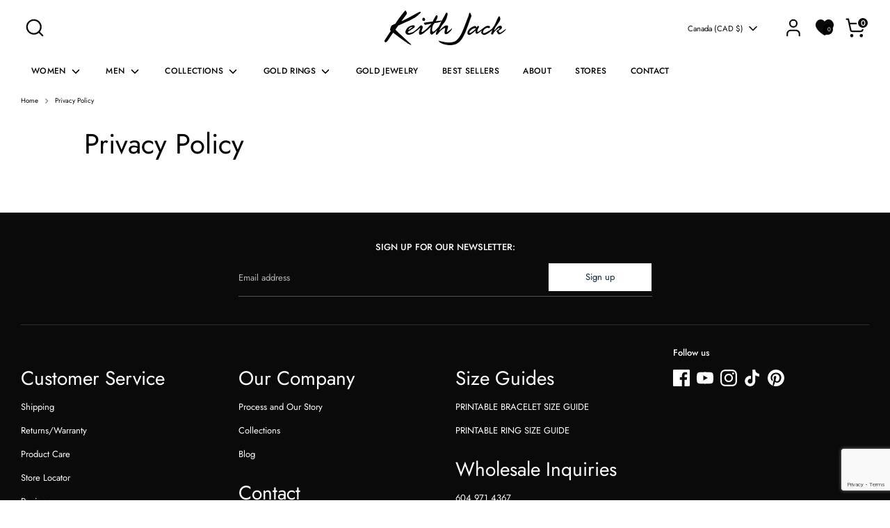

--- FILE ---
content_type: text/html; charset=utf-8
request_url: https://keithjack.com/pages/privacy-policy
body_size: 42162
content:
<!doctype html>
<html class="no-js supports-no-cookies" lang="en">
<head>

  <meta name="google-site-verification" content="Oel0dSIN2aRa8P4AbtCGTfE795GoxDwlDN7JQC5plSQ" />
  
  <!-- Boost 6.2.2 -->
  <meta charset="utf-8" />
<meta name="viewport" content="width=device-width,initial-scale=1.0" />
<meta http-equiv="X-UA-Compatible" content="IE=edge">

<link rel="preconnect" href="https://cdn.shopify.com" crossorigin>
<link rel="preconnect" href="https://fonts.shopify.com" crossorigin>
<link rel="preconnect" href="https://monorail-edge.shopifysvc.com"><link rel="preload" as="font" href="//keithjack.com/cdn/fonts/jost/jost_n4.d47a1b6347ce4a4c9f437608011273009d91f2b7.woff2" type="font/woff2" crossorigin><link rel="preload" as="font" href="//keithjack.com/cdn/fonts/jost/jost_n5.7c8497861ffd15f4e1284cd221f14658b0e95d61.woff2" type="font/woff2" crossorigin><link rel="preload" as="font" href="//keithjack.com/cdn/fonts/jost/jost_n4.d47a1b6347ce4a4c9f437608011273009d91f2b7.woff2" type="font/woff2" crossorigin><link rel="preload" href="//keithjack.com/cdn/shop/t/62/assets/vendor.min.js?v=67207134794593361361764805241" as="script">
<link rel="preload" href="//keithjack.com/cdn/shop/t/62/assets/theme.js?v=25771023161607732401764805241" as="script"><link rel="canonical" href="https://keithjack.com/pages/privacy-policy" /><link rel="icon" href="//keithjack.com/cdn/shop/files/keith_favicon3.png?crop=center&height=48&v=1613555998&width=48" type="image/png">

  
  <title>
    Privacy Policy
    
    
    
      &ndash; Keith Jack 
    
  </title>

  <meta property="og:site_name" content="Keith Jack ">
<meta property="og:url" content="https://keithjack.com/pages/privacy-policy">
<meta property="og:title" content="Privacy Policy">
<meta property="og:type" content="website">
<meta property="og:description" content="Looking for authentic Viking jewelry? Keith Jack&#39;s Celtic jewelry draws inspiration from the beauty of Scottish &amp; Irish landscapes. Dive into our collections!"><meta name="twitter:card" content="summary_large_image">
<meta name="twitter:title" content="Privacy Policy">
<meta name="twitter:description" content="Looking for authentic Viking jewelry? Keith Jack&#39;s Celtic jewelry draws inspiration from the beauty of Scottish &amp; Irish landscapes. Dive into our collections!">

<style>
    
    @font-face {
  font-family: Jost;
  font-weight: 400;
  font-style: normal;
  font-display: fallback;
  src: url("//keithjack.com/cdn/fonts/jost/jost_n4.d47a1b6347ce4a4c9f437608011273009d91f2b7.woff2") format("woff2"),
       url("//keithjack.com/cdn/fonts/jost/jost_n4.791c46290e672b3f85c3d1c651ef2efa3819eadd.woff") format("woff");
}

    @font-face {
  font-family: Jost;
  font-weight: 400;
  font-style: normal;
  font-display: fallback;
  src: url("//keithjack.com/cdn/fonts/jost/jost_n4.d47a1b6347ce4a4c9f437608011273009d91f2b7.woff2") format("woff2"),
       url("//keithjack.com/cdn/fonts/jost/jost_n4.791c46290e672b3f85c3d1c651ef2efa3819eadd.woff") format("woff");
}

    @font-face {
  font-family: Jost;
  font-weight: 700;
  font-style: normal;
  font-display: fallback;
  src: url("//keithjack.com/cdn/fonts/jost/jost_n7.921dc18c13fa0b0c94c5e2517ffe06139c3615a3.woff2") format("woff2"),
       url("//keithjack.com/cdn/fonts/jost/jost_n7.cbfc16c98c1e195f46c536e775e4e959c5f2f22b.woff") format("woff");
}

    @font-face {
  font-family: Jost;
  font-weight: 400;
  font-style: italic;
  font-display: fallback;
  src: url("//keithjack.com/cdn/fonts/jost/jost_i4.b690098389649750ada222b9763d55796c5283a5.woff2") format("woff2"),
       url("//keithjack.com/cdn/fonts/jost/jost_i4.fd766415a47e50b9e391ae7ec04e2ae25e7e28b0.woff") format("woff");
}

    @font-face {
  font-family: Jost;
  font-weight: 700;
  font-style: italic;
  font-display: fallback;
  src: url("//keithjack.com/cdn/fonts/jost/jost_i7.d8201b854e41e19d7ed9b1a31fe4fe71deea6d3f.woff2") format("woff2"),
       url("//keithjack.com/cdn/fonts/jost/jost_i7.eae515c34e26b6c853efddc3fc0c552e0de63757.woff") format("woff");
}

    @font-face {
  font-family: Jost;
  font-weight: 500;
  font-style: normal;
  font-display: fallback;
  src: url("//keithjack.com/cdn/fonts/jost/jost_n5.7c8497861ffd15f4e1284cd221f14658b0e95d61.woff2") format("woff2"),
       url("//keithjack.com/cdn/fonts/jost/jost_n5.fb6a06896db583cc2df5ba1b30d9c04383119dd9.woff") format("woff");
}

  </style>

  <link href="//keithjack.com/cdn/shop/t/62/assets/styles.css?v=115496064773393742051764824338" rel="stylesheet" type="text/css" media="all" />
<link rel="stylesheet" href="//keithjack.com/cdn/shop/t/62/assets/swatches.css?v=118254720581480140061764805241" media="print" onload="this.media='all'">
    <noscript><link rel="stylesheet" href="//keithjack.com/cdn/shop/t/62/assets/swatches.css?v=118254720581480140061764805241"></noscript><script>
    document.documentElement.className = document.documentElement.className.replace('no-js', 'js');
    window.theme = window.theme || {};
    window.slate = window.slate || {};
    theme.moneyFormatWithCodeForProductsPreference = "\u003cspan class=money\u003e${{amount_no_decimals}}\u003c\/span\u003e";
    theme.moneyFormatWithCodeForCartPreference = "\u003cspan class=money\u003e${{amount_no_decimals}}\u003c\/span\u003e";
    theme.moneyFormat = "\u003cspan class=money\u003e${{amount_no_decimals}}\u003c\/span\u003e";
    theme.strings = {
      addToCart: "Add to Cart",
      unavailable: "Unavailable",
      addressError: "Error looking up that address",
      addressNoResults: "No results for that address",
      addressQueryLimit: "You have exceeded the Google API usage limit. Consider upgrading to a \u003ca href=\"https:\/\/developers.google.com\/maps\/premium\/usage-limits\"\u003ePremium Plan\u003c\/a\u003e.",
      authError: "There was a problem authenticating your Google Maps API Key.",
      addingToCart: "Adding",
      addedToCart: "Added",
      productPreorder: "Pre-order",
      addedToCartPopupTitle: "Added:",
      addedToCartPopupItems: "Items",
      addedToCartPopupSubtotal: "Subtotal",
      addedToCartPopupGoToCart: "Checkout",
      cartTermsNotChecked: "You must agree to the terms and conditions before continuing.",
      searchLoading: "Loading",
      searchMoreResults: "See all results",
      searchNoResults: "No results",
      priceFrom: "From",
      quantityTooHigh: "You can only have [[ quantity ]] in your cart",
      onSale: "On Sale",
      soldOut: "Sold Out",
      in_stock: "In stock",
      low_stock: "Low stock",
      only_x_left: "[[ quantity ]] in stock",
      single_unit_available: "1 available",
      x_units_available: "[[ quantity ]] in stock, ready to ship",
      unitPriceSeparator: " \/ ",
      close: "Close",
      cart_shipping_calculator_hide_calculator: "Hide shipping calculator",
      cart_shipping_calculator_title: "Get shipping estimates",
      cart_general_hide_note: "Hide instructions for seller",
      cart_general_show_note: "Add instructions for seller",
      previous: "Previous",
      next: "Next"
    };
    theme.routes = {
      account_login_url: '/account/login',
      account_register_url: '/account/register',
      account_addresses_url: '/account/addresses',
      search_url: '/search',
      cart_url: '/cart',
      cart_add_url: '/cart/add',
      cart_change_url: '/cart/change',
      product_recommendations_url: '/recommendations/products'
    };
    theme.settings = {
      dynamicQtyOpts: true,
      saleLabelEnabled: true,
      soldLabelEnabled: true,
      onAddToCart: "ajax"
    };
  </script><script>window.performance && window.performance.mark && window.performance.mark('shopify.content_for_header.start');</script><meta name="facebook-domain-verification" content="p6ue84eaqhfzhvdfw1a993w6sgw7zb">
<meta name="google-site-verification" content="Oel0dSIN2aRa8P4AbtCGTfE795GoxDwlDN7JQC5plSQ">
<meta id="shopify-digital-wallet" name="shopify-digital-wallet" content="/27577614416/digital_wallets/dialog">
<meta name="shopify-checkout-api-token" content="c52bc32bb12d93114c74b54f907b1407">
<meta id="in-context-paypal-metadata" data-shop-id="27577614416" data-venmo-supported="false" data-environment="production" data-locale="en_US" data-paypal-v4="true" data-currency="CAD">
<script async="async" src="/checkouts/internal/preloads.js?locale=en-CA"></script>
<link rel="preconnect" href="https://shop.app" crossorigin="anonymous">
<script async="async" src="https://shop.app/checkouts/internal/preloads.js?locale=en-CA&shop_id=27577614416" crossorigin="anonymous"></script>
<script id="apple-pay-shop-capabilities" type="application/json">{"shopId":27577614416,"countryCode":"CA","currencyCode":"CAD","merchantCapabilities":["supports3DS"],"merchantId":"gid:\/\/shopify\/Shop\/27577614416","merchantName":"Keith Jack ","requiredBillingContactFields":["postalAddress","email","phone"],"requiredShippingContactFields":["postalAddress","email","phone"],"shippingType":"shipping","supportedNetworks":["visa","masterCard","amex","discover","interac","jcb"],"total":{"type":"pending","label":"Keith Jack ","amount":"1.00"},"shopifyPaymentsEnabled":true,"supportsSubscriptions":true}</script>
<script id="shopify-features" type="application/json">{"accessToken":"c52bc32bb12d93114c74b54f907b1407","betas":["rich-media-storefront-analytics"],"domain":"keithjack.com","predictiveSearch":true,"shopId":27577614416,"locale":"en"}</script>
<script>var Shopify = Shopify || {};
Shopify.shop = "keith-jack.myshopify.com";
Shopify.locale = "en";
Shopify.currency = {"active":"CAD","rate":"1.0"};
Shopify.country = "CA";
Shopify.theme = {"name":"Standard Site","id":154635010293,"schema_name":"Boost","schema_version":"6.2.2","theme_store_id":863,"role":"main"};
Shopify.theme.handle = "null";
Shopify.theme.style = {"id":null,"handle":null};
Shopify.cdnHost = "keithjack.com/cdn";
Shopify.routes = Shopify.routes || {};
Shopify.routes.root = "/";</script>
<script type="module">!function(o){(o.Shopify=o.Shopify||{}).modules=!0}(window);</script>
<script>!function(o){function n(){var o=[];function n(){o.push(Array.prototype.slice.apply(arguments))}return n.q=o,n}var t=o.Shopify=o.Shopify||{};t.loadFeatures=n(),t.autoloadFeatures=n()}(window);</script>
<script>
  window.ShopifyPay = window.ShopifyPay || {};
  window.ShopifyPay.apiHost = "shop.app\/pay";
  window.ShopifyPay.redirectState = null;
</script>
<script id="shop-js-analytics" type="application/json">{"pageType":"page"}</script>
<script defer="defer" async type="module" src="//keithjack.com/cdn/shopifycloud/shop-js/modules/v2/client.init-shop-cart-sync_D9rMo2Al.en.esm.js"></script>
<script defer="defer" async type="module" src="//keithjack.com/cdn/shopifycloud/shop-js/modules/v2/chunk.common_CxiRFgWq.esm.js"></script>
<script type="module">
  await import("//keithjack.com/cdn/shopifycloud/shop-js/modules/v2/client.init-shop-cart-sync_D9rMo2Al.en.esm.js");
await import("//keithjack.com/cdn/shopifycloud/shop-js/modules/v2/chunk.common_CxiRFgWq.esm.js");

  window.Shopify.SignInWithShop?.initShopCartSync?.({"fedCMEnabled":true,"windoidEnabled":true});

</script>
<script>
  window.Shopify = window.Shopify || {};
  if (!window.Shopify.featureAssets) window.Shopify.featureAssets = {};
  window.Shopify.featureAssets['shop-js'] = {"shop-cart-sync":["modules/v2/client.shop-cart-sync_B4ZT7whv.en.esm.js","modules/v2/chunk.common_CxiRFgWq.esm.js"],"init-fed-cm":["modules/v2/client.init-fed-cm_BRrGp5G0.en.esm.js","modules/v2/chunk.common_CxiRFgWq.esm.js"],"init-shop-email-lookup-coordinator":["modules/v2/client.init-shop-email-lookup-coordinator_BC540MY1.en.esm.js","modules/v2/chunk.common_CxiRFgWq.esm.js"],"shop-button":["modules/v2/client.shop-button_nlTgGxYh.en.esm.js","modules/v2/chunk.common_CxiRFgWq.esm.js"],"init-shop-cart-sync":["modules/v2/client.init-shop-cart-sync_D9rMo2Al.en.esm.js","modules/v2/chunk.common_CxiRFgWq.esm.js"],"init-windoid":["modules/v2/client.init-windoid_3gKc3KSk.en.esm.js","modules/v2/chunk.common_CxiRFgWq.esm.js"],"shop-login-button":["modules/v2/client.shop-login-button_DMAUQ9OT.en.esm.js","modules/v2/chunk.common_CxiRFgWq.esm.js","modules/v2/chunk.modal_syYdCACb.esm.js"],"shop-cash-offers":["modules/v2/client.shop-cash-offers_CmtUJxLt.en.esm.js","modules/v2/chunk.common_CxiRFgWq.esm.js","modules/v2/chunk.modal_syYdCACb.esm.js"],"shop-toast-manager":["modules/v2/client.shop-toast-manager_yZsKSMhS.en.esm.js","modules/v2/chunk.common_CxiRFgWq.esm.js"],"pay-button":["modules/v2/client.pay-button_Dug2uVVc.en.esm.js","modules/v2/chunk.common_CxiRFgWq.esm.js"],"avatar":["modules/v2/client.avatar_BTnouDA3.en.esm.js"],"init-customer-accounts":["modules/v2/client.init-customer-accounts_ebrhaeXX.en.esm.js","modules/v2/client.shop-login-button_DMAUQ9OT.en.esm.js","modules/v2/chunk.common_CxiRFgWq.esm.js","modules/v2/chunk.modal_syYdCACb.esm.js"],"init-customer-accounts-sign-up":["modules/v2/client.init-customer-accounts-sign-up_6_zNq-7b.en.esm.js","modules/v2/client.shop-login-button_DMAUQ9OT.en.esm.js","modules/v2/chunk.common_CxiRFgWq.esm.js","modules/v2/chunk.modal_syYdCACb.esm.js"],"shop-follow-button":["modules/v2/client.shop-follow-button_2rBiVQsM.en.esm.js","modules/v2/chunk.common_CxiRFgWq.esm.js","modules/v2/chunk.modal_syYdCACb.esm.js"],"init-shop-for-new-customer-accounts":["modules/v2/client.init-shop-for-new-customer-accounts_C6R_yrAL.en.esm.js","modules/v2/client.shop-login-button_DMAUQ9OT.en.esm.js","modules/v2/chunk.common_CxiRFgWq.esm.js","modules/v2/chunk.modal_syYdCACb.esm.js"],"checkout-modal":["modules/v2/client.checkout-modal_Ch6xv_T_.en.esm.js","modules/v2/chunk.common_CxiRFgWq.esm.js","modules/v2/chunk.modal_syYdCACb.esm.js"],"lead-capture":["modules/v2/client.lead-capture_-xSIszTT.en.esm.js","modules/v2/chunk.common_CxiRFgWq.esm.js","modules/v2/chunk.modal_syYdCACb.esm.js"],"shop-login":["modules/v2/client.shop-login_DwdOaDcq.en.esm.js","modules/v2/chunk.common_CxiRFgWq.esm.js","modules/v2/chunk.modal_syYdCACb.esm.js"],"payment-terms":["modules/v2/client.payment-terms_DQmF-n60.en.esm.js","modules/v2/chunk.common_CxiRFgWq.esm.js","modules/v2/chunk.modal_syYdCACb.esm.js"]};
</script>
<script>(function() {
  var isLoaded = false;
  function asyncLoad() {
    if (isLoaded) return;
    isLoaded = true;
    var urls = ["https:\/\/d23dclunsivw3h.cloudfront.net\/redirect-app.js?shop=keith-jack.myshopify.com","https:\/\/cdn.nfcube.com\/instafeed-b5f7236e5b7bc32166104333bc4b1baa.js?shop=keith-jack.myshopify.com","\/\/cdn.shopify.com\/proxy\/6ae44aa2aa9197dfe7286411d2ffb7f12f7518cd198040df6864f57d20cdf25c\/d1639lhkj5l89m.cloudfront.net\/js\/storefront\/uppromote.js?shop=keith-jack.myshopify.com\u0026sp-cache-control=cHVibGljLCBtYXgtYWdlPTkwMA","https:\/\/cdn.roseperl.com\/storelocator-prod\/stockist-form\/keith-jack-1761631316.js?shop=keith-jack.myshopify.com","https:\/\/cdn.roseperl.com\/storelocator-prod\/fo\/keith-jack-1764188583.js?shop=keith-jack.myshopify.com","https:\/\/cdn.roseperl.com\/storelocator-prod\/setting\/keith-jack-1764824345.js?shop=keith-jack.myshopify.com","https:\/\/cdn.roseperl.com\/storelocator-prod\/wtb\/keith-jack-1764824346.js?shop=keith-jack.myshopify.com"];
    for (var i = 0; i < urls.length; i++) {
      var s = document.createElement('script');
      s.type = 'text/javascript';
      s.async = true;
      s.src = urls[i];
      var x = document.getElementsByTagName('script')[0];
      x.parentNode.insertBefore(s, x);
    }
  };
  if(window.attachEvent) {
    window.attachEvent('onload', asyncLoad);
  } else {
    window.addEventListener('load', asyncLoad, false);
  }
})();</script>
<script id="__st">var __st={"a":27577614416,"offset":-28800,"reqid":"f001c837-4781-4774-b0f7-8bca320ef32d-1766110524","pageurl":"keithjack.com\/pages\/privacy-policy","s":"pages-52895187024","u":"161161bf29e4","p":"page","rtyp":"page","rid":52895187024};</script>
<script>window.ShopifyPaypalV4VisibilityTracking = true;</script>
<script id="captcha-bootstrap">!function(){'use strict';const t='contact',e='account',n='new_comment',o=[[t,t],['blogs',n],['comments',n],[t,'customer']],c=[[e,'customer_login'],[e,'guest_login'],[e,'recover_customer_password'],[e,'create_customer']],r=t=>t.map((([t,e])=>`form[action*='/${t}']:not([data-nocaptcha='true']) input[name='form_type'][value='${e}']`)).join(','),a=t=>()=>t?[...document.querySelectorAll(t)].map((t=>t.form)):[];function s(){const t=[...o],e=r(t);return a(e)}const i='password',u='form_key',d=['recaptcha-v3-token','g-recaptcha-response','h-captcha-response',i],f=()=>{try{return window.sessionStorage}catch{return}},m='__shopify_v',_=t=>t.elements[u];function p(t,e,n=!1){try{const o=window.sessionStorage,c=JSON.parse(o.getItem(e)),{data:r}=function(t){const{data:e,action:n}=t;return t[m]||n?{data:e,action:n}:{data:t,action:n}}(c);for(const[e,n]of Object.entries(r))t.elements[e]&&(t.elements[e].value=n);n&&o.removeItem(e)}catch(o){console.error('form repopulation failed',{error:o})}}const l='form_type',E='cptcha';function T(t){t.dataset[E]=!0}const w=window,h=w.document,L='Shopify',v='ce_forms',y='captcha';let A=!1;((t,e)=>{const n=(g='f06e6c50-85a8-45c8-87d0-21a2b65856fe',I='https://cdn.shopify.com/shopifycloud/storefront-forms-hcaptcha/ce_storefront_forms_captcha_hcaptcha.v1.5.2.iife.js',D={infoText:'Protected by hCaptcha',privacyText:'Privacy',termsText:'Terms'},(t,e,n)=>{const o=w[L][v],c=o.bindForm;if(c)return c(t,g,e,D).then(n);var r;o.q.push([[t,g,e,D],n]),r=I,A||(h.body.append(Object.assign(h.createElement('script'),{id:'captcha-provider',async:!0,src:r})),A=!0)});var g,I,D;w[L]=w[L]||{},w[L][v]=w[L][v]||{},w[L][v].q=[],w[L][y]=w[L][y]||{},w[L][y].protect=function(t,e){n(t,void 0,e),T(t)},Object.freeze(w[L][y]),function(t,e,n,w,h,L){const[v,y,A,g]=function(t,e,n){const i=e?o:[],u=t?c:[],d=[...i,...u],f=r(d),m=r(i),_=r(d.filter((([t,e])=>n.includes(e))));return[a(f),a(m),a(_),s()]}(w,h,L),I=t=>{const e=t.target;return e instanceof HTMLFormElement?e:e&&e.form},D=t=>v().includes(t);t.addEventListener('submit',(t=>{const e=I(t);if(!e)return;const n=D(e)&&!e.dataset.hcaptchaBound&&!e.dataset.recaptchaBound,o=_(e),c=g().includes(e)&&(!o||!o.value);(n||c)&&t.preventDefault(),c&&!n&&(function(t){try{if(!f())return;!function(t){const e=f();if(!e)return;const n=_(t);if(!n)return;const o=n.value;o&&e.removeItem(o)}(t);const e=Array.from(Array(32),(()=>Math.random().toString(36)[2])).join('');!function(t,e){_(t)||t.append(Object.assign(document.createElement('input'),{type:'hidden',name:u})),t.elements[u].value=e}(t,e),function(t,e){const n=f();if(!n)return;const o=[...t.querySelectorAll(`input[type='${i}']`)].map((({name:t})=>t)),c=[...d,...o],r={};for(const[a,s]of new FormData(t).entries())c.includes(a)||(r[a]=s);n.setItem(e,JSON.stringify({[m]:1,action:t.action,data:r}))}(t,e)}catch(e){console.error('failed to persist form',e)}}(e),e.submit())}));const S=(t,e)=>{t&&!t.dataset[E]&&(n(t,e.some((e=>e===t))),T(t))};for(const o of['focusin','change'])t.addEventListener(o,(t=>{const e=I(t);D(e)&&S(e,y())}));const B=e.get('form_key'),M=e.get(l),P=B&&M;t.addEventListener('DOMContentLoaded',(()=>{const t=y();if(P)for(const e of t)e.elements[l].value===M&&p(e,B);[...new Set([...A(),...v().filter((t=>'true'===t.dataset.shopifyCaptcha))])].forEach((e=>S(e,t)))}))}(h,new URLSearchParams(w.location.search),n,t,e,['guest_login'])})(!0,!0)}();</script>
<script integrity="sha256-4kQ18oKyAcykRKYeNunJcIwy7WH5gtpwJnB7kiuLZ1E=" data-source-attribution="shopify.loadfeatures" defer="defer" src="//keithjack.com/cdn/shopifycloud/storefront/assets/storefront/load_feature-a0a9edcb.js" crossorigin="anonymous"></script>
<script crossorigin="anonymous" defer="defer" src="//keithjack.com/cdn/shopifycloud/storefront/assets/shopify_pay/storefront-65b4c6d7.js?v=20250812"></script>
<script data-source-attribution="shopify.dynamic_checkout.dynamic.init">var Shopify=Shopify||{};Shopify.PaymentButton=Shopify.PaymentButton||{isStorefrontPortableWallets:!0,init:function(){window.Shopify.PaymentButton.init=function(){};var t=document.createElement("script");t.src="https://keithjack.com/cdn/shopifycloud/portable-wallets/latest/portable-wallets.en.js",t.type="module",document.head.appendChild(t)}};
</script>
<script data-source-attribution="shopify.dynamic_checkout.buyer_consent">
  function portableWalletsHideBuyerConsent(e){var t=document.getElementById("shopify-buyer-consent"),n=document.getElementById("shopify-subscription-policy-button");t&&n&&(t.classList.add("hidden"),t.setAttribute("aria-hidden","true"),n.removeEventListener("click",e))}function portableWalletsShowBuyerConsent(e){var t=document.getElementById("shopify-buyer-consent"),n=document.getElementById("shopify-subscription-policy-button");t&&n&&(t.classList.remove("hidden"),t.removeAttribute("aria-hidden"),n.addEventListener("click",e))}window.Shopify?.PaymentButton&&(window.Shopify.PaymentButton.hideBuyerConsent=portableWalletsHideBuyerConsent,window.Shopify.PaymentButton.showBuyerConsent=portableWalletsShowBuyerConsent);
</script>
<script data-source-attribution="shopify.dynamic_checkout.cart.bootstrap">document.addEventListener("DOMContentLoaded",(function(){function t(){return document.querySelector("shopify-accelerated-checkout-cart, shopify-accelerated-checkout")}if(t())Shopify.PaymentButton.init();else{new MutationObserver((function(e,n){t()&&(Shopify.PaymentButton.init(),n.disconnect())})).observe(document.body,{childList:!0,subtree:!0})}}));
</script>
<link id="shopify-accelerated-checkout-styles" rel="stylesheet" media="screen" href="https://keithjack.com/cdn/shopifycloud/portable-wallets/latest/accelerated-checkout-backwards-compat.css" crossorigin="anonymous">
<style id="shopify-accelerated-checkout-cart">
        #shopify-buyer-consent {
  margin-top: 1em;
  display: inline-block;
  width: 100%;
}

#shopify-buyer-consent.hidden {
  display: none;
}

#shopify-subscription-policy-button {
  background: none;
  border: none;
  padding: 0;
  text-decoration: underline;
  font-size: inherit;
  cursor: pointer;
}

#shopify-subscription-policy-button::before {
  box-shadow: none;
}

      </style>

<script>window.performance && window.performance.mark && window.performance.mark('shopify.content_for_header.end');</script>
<!-- BEGIN app block: shopify://apps/judge-me-reviews/blocks/judgeme_core/61ccd3b1-a9f2-4160-9fe9-4fec8413e5d8 --><!-- Start of Judge.me Core -->




<link rel="dns-prefetch" href="https://cdnwidget.judge.me">
<link rel="dns-prefetch" href="https://cdn.judge.me">
<link rel="dns-prefetch" href="https://cdn1.judge.me">
<link rel="dns-prefetch" href="https://api.judge.me">

<script data-cfasync='false' class='jdgm-settings-script'>window.jdgmSettings={"pagination":5,"disable_web_reviews":false,"badge_no_review_text":"No reviews","badge_n_reviews_text":"{{ n }} review/reviews","badge_star_color":"#E4B92A","hide_badge_preview_if_no_reviews":true,"badge_hide_text":false,"enforce_center_preview_badge":false,"widget_title":"Customer Reviews","widget_open_form_text":"Write a review","widget_close_form_text":"Cancel review","widget_refresh_page_text":"Refresh page","widget_summary_text":"Based on {{ number_of_reviews }} review/reviews","widget_no_review_text":"Be the first to write a review","widget_name_field_text":"Name","widget_verified_name_field_text":"Verified Name (public)","widget_name_placeholder_text":"Enter your name (public)","widget_required_field_error_text":"This field is required.","widget_email_field_text":"Email","widget_verified_email_field_text":"Verified Email (private, can not be edited)","widget_email_placeholder_text":"Enter your email (private)","widget_email_field_error_text":"Please enter a valid email address.","widget_rating_field_text":"Rating","widget_review_title_field_text":"Review Title","widget_review_title_placeholder_text":"Give your review a title","widget_review_body_field_text":"Review","widget_review_body_placeholder_text":"Write your comments here","widget_pictures_field_text":"Picture/Video (optional)","widget_submit_review_text":"Submit Review","widget_submit_verified_review_text":"Submit Verified Review","widget_submit_success_msg_with_auto_publish":"Thank you! Please refresh the page in a few moments to see your review. You can remove or edit your review by logging into \u003ca href='https://judge.me/login' target='_blank' rel='nofollow noopener'\u003eJudge.me\u003c/a\u003e","widget_submit_success_msg_no_auto_publish":"Thank you! Your review will be published as soon as it is approved by the shop admin. You can remove or edit your review by logging into \u003ca href='https://judge.me/login' target='_blank' rel='nofollow noopener'\u003eJudge.me\u003c/a\u003e","widget_show_default_reviews_out_of_total_text":"Showing {{ n_reviews_shown }} out of {{ n_reviews }} reviews.","widget_show_all_link_text":"Show all","widget_show_less_link_text":"Show less","widget_author_said_text":"{{ reviewer_name }} said:","widget_days_text":"{{ n }} days ago","widget_weeks_text":"{{ n }} week/weeks ago","widget_months_text":"{{ n }} month/months ago","widget_years_text":"{{ n }} year/years ago","widget_yesterday_text":"Yesterday","widget_today_text":"Today","widget_replied_text":"\u003e\u003e {{ shop_name }} replied:","widget_read_more_text":"Read more","widget_rating_filter_color":"#000000","widget_rating_filter_see_all_text":"See all reviews","widget_sorting_most_recent_text":"Most Recent","widget_sorting_highest_rating_text":"Highest Rating","widget_sorting_lowest_rating_text":"Lowest Rating","widget_sorting_with_pictures_text":"Only Pictures","widget_sorting_most_helpful_text":"Most Helpful","widget_open_question_form_text":"Ask a question","widget_reviews_subtab_text":"Reviews","widget_questions_subtab_text":"Questions","widget_question_label_text":"Question","widget_answer_label_text":"Answer","widget_question_placeholder_text":"Write your question here","widget_submit_question_text":"Submit Question","widget_question_submit_success_text":"Thank you for your question! We will notify you once it gets answered.","widget_star_color":"#E4B92A","verified_badge_text":"Verified","verified_badge_placement":"left-of-reviewer-name","widget_hide_border":false,"widget_social_share":false,"all_reviews_include_out_of_store_products":true,"all_reviews_out_of_store_text":"(out of store)","all_reviews_product_name_prefix_text":"about","enable_review_pictures":true,"widget_product_reviews_subtab_text":"Product Reviews","widget_shop_reviews_subtab_text":"Shop Reviews","widget_write_a_store_review_text":"Write a Review","widget_other_languages_heading":"Reviews in Other Languages","widget_sorting_pictures_first_text":"Pictures First","floating_tab_button_name":"★ Reviews","floating_tab_title":"Let customers speak for us","floating_tab_url":"","floating_tab_url_enabled":false,"all_reviews_text_badge_text":"Customers rate us {{ shop.metafields.judgeme.all_reviews_rating | round: 1 }}/5 based on {{ shop.metafields.judgeme.all_reviews_count }} reviews.","all_reviews_text_badge_text_branded_style":"{{ shop.metafields.judgeme.all_reviews_rating | round: 1 }} out of 5 stars based on {{ shop.metafields.judgeme.all_reviews_count }} reviews","all_reviews_text_badge_url":"","all_reviews_text_style":"branded","featured_carousel_title":"Let customers speak for us","featured_carousel_count_text":"from {{ n }} reviews","featured_carousel_add_link_to_all_reviews_page":true,"featured_carousel_url":"/pages/customer-reviews","verified_count_badge_style":"branded","verified_count_badge_url":"","widget_show_histogram":false,"widget_histogram_use_custom_color":true,"widget_star_use_custom_color":true,"picture_reminder_submit_button":"Upload Pictures","widget_sorting_videos_first_text":"Videos First","widget_review_pending_text":"Pending","remove_microdata_snippet":true,"preview_badge_no_question_text":"No questions","preview_badge_n_question_text":"{{ number_of_questions }} question/questions","widget_search_bar_placeholder":"Search reviews","widget_sorting_verified_only_text":"Verified only","featured_carousel_verified_badge_enable":true,"featured_carousel_more_reviews_button_text":"Read more reviews","featured_carousel_view_product_button_text":"View product","all_reviews_page_load_more_text":"Load More Reviews","widget_advanced_speed_features":5,"widget_public_name_text":"displayed publicly like","default_reviewer_name_has_non_latin":true,"widget_reviewer_anonymous":"Anonymous","medals_widget_title":"Judge.me Review Medals","widget_invalid_yt_video_url_error_text":"Not a YouTube video URL","widget_max_length_field_error_text":"Please enter no more than {0} characters.","widget_verified_by_shop_text":"Verified by Shop","widget_load_with_code_splitting":true,"widget_ugc_title":"Made by us, Shared by you","widget_ugc_subtitle":"Tag us to see your picture featured in our page","widget_ugc_primary_button_text":"Buy Now","widget_ugc_secondary_button_text":"Load More","widget_ugc_reviews_button_text":"View Reviews","widget_primary_color":"#0B0B0B","widget_summary_average_rating_text":"{{ average_rating }} out of 5","widget_media_grid_title":"Customer photos \u0026 videos","widget_media_grid_see_more_text":"See more","widget_verified_by_judgeme_text":"Verified by Judge.me","widget_verified_by_judgeme_text_in_store_medals":"Verified by Judge.me","widget_media_field_exceed_quantity_message":"Sorry, we can only accept {{ max_media }} for one review.","widget_media_field_exceed_limit_message":"{{ file_name }} is too large, please select a {{ media_type }} less than {{ size_limit }}MB.","widget_review_submitted_text":"Review Submitted!","widget_question_submitted_text":"Question Submitted!","widget_close_form_text_question":"Cancel","widget_write_your_answer_here_text":"Write your answer here","widget_enabled_branded_link":true,"widget_show_collected_by_judgeme":false,"widget_collected_by_judgeme_text":"collected by Judge.me","widget_load_more_text":"Load More","widget_full_review_text":"Full Review","widget_read_more_reviews_text":"Read More Reviews","widget_read_questions_text":"Read Questions","widget_questions_and_answers_text":"Questions \u0026 Answers","widget_verified_by_text":"Verified by","widget_verified_text":"Verified","widget_number_of_reviews_text":"{{ number_of_reviews }} reviews","widget_back_button_text":"Back","widget_next_button_text":"Next","widget_custom_forms_filter_button":"Filters","how_reviews_are_collected":"How reviews are collected?","widget_gdpr_statement":"How we use your data: We’ll only contact you about the review you left, and only if necessary. By submitting your review, you agree to Judge.me’s \u003ca href='https://judge.me/terms' target='_blank' rel='nofollow noopener'\u003eterms\u003c/a\u003e, \u003ca href='https://judge.me/privacy' target='_blank' rel='nofollow noopener'\u003eprivacy\u003c/a\u003e and \u003ca href='https://judge.me/content-policy' target='_blank' rel='nofollow noopener'\u003econtent\u003c/a\u003e policies.","review_snippet_widget_round_border_style":true,"review_snippet_widget_card_color":"#FFFFFF","review_snippet_widget_slider_arrows_background_color":"#FFFFFF","review_snippet_widget_slider_arrows_color":"#000000","review_snippet_widget_star_color":"#108474","all_reviews_product_variant_label_text":"Variant: ","widget_show_verified_branding":false,"platform":"shopify","branding_url":"https://app.judge.me/reviews/stores/keithjack.com","branding_text":"Powered by Judge.me","locale":"en","reply_name":"Keith Jack ","widget_version":"3.0","footer":true,"autopublish":true,"review_dates":true,"enable_custom_form":false,"shop_use_review_site":true,"enable_multi_locales_translations":false,"can_be_branded":true,"reply_name_text":"Keith Jack "};</script> <style class='jdgm-settings-style'>.jdgm-xx{left:0}:root{--jdgm-primary-color: #0B0B0B;--jdgm-secondary-color: rgba(11,11,11,0.1);--jdgm-star-color: #E4B92A;--jdgm-write-review-text-color: white;--jdgm-write-review-bg-color: #0B0B0B;--jdgm-paginate-color: #0B0B0B;--jdgm-border-radius: 0;--jdgm-reviewer-name-color: #0B0B0B}.jdgm-histogram__bar-content{background-color:#000000}.jdgm-rev[data-verified-buyer=true] .jdgm-rev__icon.jdgm-rev__icon:after,.jdgm-rev__buyer-badge.jdgm-rev__buyer-badge{color:white;background-color:#0B0B0B}.jdgm-review-widget--small .jdgm-gallery.jdgm-gallery .jdgm-gallery__thumbnail-link:nth-child(8) .jdgm-gallery__thumbnail-wrapper.jdgm-gallery__thumbnail-wrapper:before{content:"See more"}@media only screen and (min-width: 768px){.jdgm-gallery.jdgm-gallery .jdgm-gallery__thumbnail-link:nth-child(8) .jdgm-gallery__thumbnail-wrapper.jdgm-gallery__thumbnail-wrapper:before{content:"See more"}}.jdgm-preview-badge .jdgm-star.jdgm-star{color:#E4B92A}.jdgm-prev-badge[data-average-rating='0.00']{display:none !important}.jdgm-author-all-initials{display:none !important}.jdgm-author-last-initial{display:none !important}.jdgm-rev-widg__title{visibility:hidden}.jdgm-rev-widg__summary-text{visibility:hidden}.jdgm-prev-badge__text{visibility:hidden}.jdgm-rev__prod-link-prefix:before{content:'about'}.jdgm-rev__variant-label:before{content:'Variant: '}.jdgm-rev__out-of-store-text:before{content:'(out of store)'}@media only screen and (min-width: 768px){.jdgm-rev__pics .jdgm-rev_all-rev-page-picture-separator,.jdgm-rev__pics .jdgm-rev__product-picture{display:none}}@media only screen and (max-width: 768px){.jdgm-rev__pics .jdgm-rev_all-rev-page-picture-separator,.jdgm-rev__pics .jdgm-rev__product-picture{display:none}}.jdgm-preview-badge[data-template="product"]{display:none !important}.jdgm-preview-badge[data-template="collection"]{display:none !important}.jdgm-preview-badge[data-template="index"]{display:none !important}.jdgm-review-widget[data-from-snippet="true"]{display:none !important}.jdgm-verified-count-badget[data-from-snippet="true"]{display:none !important}.jdgm-carousel-wrapper[data-from-snippet="true"]{display:none !important}.jdgm-all-reviews-text[data-from-snippet="true"]{display:none !important}.jdgm-medals-section[data-from-snippet="true"]{display:none !important}.jdgm-ugc-media-wrapper[data-from-snippet="true"]{display:none !important}.jdgm-histogram{display:none !important}.jdgm-widget .jdgm-sort-dropdown-wrapper{margin-top:12px}.jdgm-review-snippet-widget .jdgm-rev-snippet-widget__cards-container .jdgm-rev-snippet-card{border-radius:8px;background:#fff}.jdgm-review-snippet-widget .jdgm-rev-snippet-widget__cards-container .jdgm-rev-snippet-card__rev-rating .jdgm-star{color:#108474}.jdgm-review-snippet-widget .jdgm-rev-snippet-widget__prev-btn,.jdgm-review-snippet-widget .jdgm-rev-snippet-widget__next-btn{border-radius:50%;background:#fff}.jdgm-review-snippet-widget .jdgm-rev-snippet-widget__prev-btn>svg,.jdgm-review-snippet-widget .jdgm-rev-snippet-widget__next-btn>svg{fill:#000}.jdgm-full-rev-modal.rev-snippet-widget .jm-mfp-container .jm-mfp-content,.jdgm-full-rev-modal.rev-snippet-widget .jm-mfp-container .jdgm-full-rev__icon,.jdgm-full-rev-modal.rev-snippet-widget .jm-mfp-container .jdgm-full-rev__pic-img,.jdgm-full-rev-modal.rev-snippet-widget .jm-mfp-container .jdgm-full-rev__reply{border-radius:8px}.jdgm-full-rev-modal.rev-snippet-widget .jm-mfp-container .jdgm-full-rev[data-verified-buyer="true"] .jdgm-full-rev__icon::after{border-radius:8px}.jdgm-full-rev-modal.rev-snippet-widget .jm-mfp-container .jdgm-full-rev .jdgm-rev__buyer-badge{border-radius:calc( 8px / 2 )}.jdgm-full-rev-modal.rev-snippet-widget .jm-mfp-container .jdgm-full-rev .jdgm-full-rev__replier::before{content:'Keith Jack '}.jdgm-full-rev-modal.rev-snippet-widget .jm-mfp-container .jdgm-full-rev .jdgm-full-rev__product-button{border-radius:calc( 8px * 6 )}
</style> <style class='jdgm-settings-style'></style>

  
  
  
  <style class='jdgm-miracle-styles'>
  @-webkit-keyframes jdgm-spin{0%{-webkit-transform:rotate(0deg);-ms-transform:rotate(0deg);transform:rotate(0deg)}100%{-webkit-transform:rotate(359deg);-ms-transform:rotate(359deg);transform:rotate(359deg)}}@keyframes jdgm-spin{0%{-webkit-transform:rotate(0deg);-ms-transform:rotate(0deg);transform:rotate(0deg)}100%{-webkit-transform:rotate(359deg);-ms-transform:rotate(359deg);transform:rotate(359deg)}}@font-face{font-family:'JudgemeStar';src:url("[data-uri]") format("woff");font-weight:normal;font-style:normal}.jdgm-star{font-family:'JudgemeStar';display:inline !important;text-decoration:none !important;padding:0 4px 0 0 !important;margin:0 !important;font-weight:bold;opacity:1;-webkit-font-smoothing:antialiased;-moz-osx-font-smoothing:grayscale}.jdgm-star:hover{opacity:1}.jdgm-star:last-of-type{padding:0 !important}.jdgm-star.jdgm--on:before{content:"\e000"}.jdgm-star.jdgm--off:before{content:"\e001"}.jdgm-star.jdgm--half:before{content:"\e002"}.jdgm-widget *{margin:0;line-height:1.4;-webkit-box-sizing:border-box;-moz-box-sizing:border-box;box-sizing:border-box;-webkit-overflow-scrolling:touch}.jdgm-hidden{display:none !important;visibility:hidden !important}.jdgm-temp-hidden{display:none}.jdgm-spinner{width:40px;height:40px;margin:auto;border-radius:50%;border-top:2px solid #eee;border-right:2px solid #eee;border-bottom:2px solid #eee;border-left:2px solid #ccc;-webkit-animation:jdgm-spin 0.8s infinite linear;animation:jdgm-spin 0.8s infinite linear}.jdgm-prev-badge{display:block !important}

</style>


  
  
   


<script data-cfasync='false' class='jdgm-script'>
!function(e){window.jdgm=window.jdgm||{},jdgm.CDN_HOST="https://cdnwidget.judge.me/",jdgm.API_HOST="https://api.judge.me/",jdgm.CDN_BASE_URL="https://cdn.shopify.com/extensions/019b2774-5dfe-7a1d-83a7-7ec0cf9c869c/judgeme-extensions-265/assets/",
jdgm.docReady=function(d){(e.attachEvent?"complete"===e.readyState:"loading"!==e.readyState)?
setTimeout(d,0):e.addEventListener("DOMContentLoaded",d)},jdgm.loadCSS=function(d,t,o,a){
!o&&jdgm.loadCSS.requestedUrls.indexOf(d)>=0||(jdgm.loadCSS.requestedUrls.push(d),
(a=e.createElement("link")).rel="stylesheet",a.class="jdgm-stylesheet",a.media="nope!",
a.href=d,a.onload=function(){this.media="all",t&&setTimeout(t)},e.body.appendChild(a))},
jdgm.loadCSS.requestedUrls=[],jdgm.loadJS=function(e,d){var t=new XMLHttpRequest;
t.onreadystatechange=function(){4===t.readyState&&(Function(t.response)(),d&&d(t.response))},
t.open("GET",e),t.send()},jdgm.docReady((function(){(window.jdgmLoadCSS||e.querySelectorAll(
".jdgm-widget, .jdgm-all-reviews-page").length>0)&&(jdgmSettings.widget_load_with_code_splitting?
parseFloat(jdgmSettings.widget_version)>=3?jdgm.loadCSS(jdgm.CDN_HOST+"widget_v3/base.css"):
jdgm.loadCSS(jdgm.CDN_HOST+"widget/base.css"):jdgm.loadCSS(jdgm.CDN_HOST+"shopify_v2.css"),
jdgm.loadJS(jdgm.CDN_HOST+"loa"+"der.js"))}))}(document);
</script>
<noscript><link rel="stylesheet" type="text/css" media="all" href="https://cdnwidget.judge.me/shopify_v2.css"></noscript>

<!-- BEGIN app snippet: theme_fix_tags --><script>
  (function() {
    var jdgmThemeFixes = null;
    if (!jdgmThemeFixes) return;
    var thisThemeFix = jdgmThemeFixes[Shopify.theme.id];
    if (!thisThemeFix) return;

    if (thisThemeFix.html) {
      document.addEventListener("DOMContentLoaded", function() {
        var htmlDiv = document.createElement('div');
        htmlDiv.classList.add('jdgm-theme-fix-html');
        htmlDiv.innerHTML = thisThemeFix.html;
        document.body.append(htmlDiv);
      });
    };

    if (thisThemeFix.css) {
      var styleTag = document.createElement('style');
      styleTag.classList.add('jdgm-theme-fix-style');
      styleTag.innerHTML = thisThemeFix.css;
      document.head.append(styleTag);
    };

    if (thisThemeFix.js) {
      var scriptTag = document.createElement('script');
      scriptTag.classList.add('jdgm-theme-fix-script');
      scriptTag.innerHTML = thisThemeFix.js;
      document.head.append(scriptTag);
    };
  })();
</script>
<!-- END app snippet -->
<!-- End of Judge.me Core -->



<!-- END app block --><!-- BEGIN app block: shopify://apps/hulk-form-builder/blocks/app-embed/b6b8dd14-356b-4725-a4ed-77232212b3c3 --><!-- BEGIN app snippet: hulkapps-formbuilder-theme-ext --><script type="text/javascript">
  
  if (typeof window.formbuilder_customer != "object") {
        window.formbuilder_customer = {}
  }

  window.hulkFormBuilder = {
    form_data: {},
    shop_data: {"shop_WZmRl5IBvJx_WwLz4qZ5aQ":{"shop_uuid":"WZmRl5IBvJx_WwLz4qZ5aQ","shop_timezone":"America\/Los_Angeles","shop_id":62687,"shop_is_after_submit_enabled":true,"shop_shopify_plan":"Advanced","shop_shopify_domain":"keith-jack.myshopify.com","shop_created_at":"2022-02-24T18:32:47.796-06:00","is_skip_metafield":false,"shop_deleted":false,"shop_disabled":false}},
    settings_data: {"shop_settings":{"shop_customise_msgs":[],"default_customise_msgs":{"is_required":"is required","thank_you":"Thank you! The form was submitted successfully.","processing":"Processing...","valid_data":"Please provide valid data","valid_email":"Provide valid email format","valid_tags":"HTML Tags are not allowed","valid_phone":"Provide valid phone number","valid_captcha":"Please provide valid captcha response","valid_url":"Provide valid URL","only_number_alloud":"Provide valid number in","number_less":"must be less than","number_more":"must be more than","image_must_less":"Image must be less than 20MB","image_number":"Images allowed","image_extension":"Invalid extension! Please provide image file","error_image_upload":"Error in image upload. Please try again.","error_file_upload":"Error in file upload. Please try again.","your_response":"Your response","error_form_submit":"Error occur.Please try again after sometime.","email_submitted":"Form with this email is already submitted","invalid_email_by_zerobounce":"The email address you entered appears to be invalid. Please check it and try again.","download_file":"Download file","card_details_invalid":"Your card details are invalid","card_details":"Card details","please_enter_card_details":"Please enter card details","card_number":"Card number","exp_mm":"Exp MM","exp_yy":"Exp YY","crd_cvc":"CVV","payment_value":"Payment amount","please_enter_payment_amount":"Please enter payment amount","address1":"Address line 1","address2":"Address line 2","city":"City","province":"Province","zipcode":"Zip code","country":"Country","blocked_domain":"This form does not accept addresses from","file_must_less":"File must be less than 20MB","file_extension":"Invalid extension! Please provide file","only_file_number_alloud":"files allowed","previous":"Previous","next":"Next","must_have_a_input":"Please enter at least one field.","please_enter_required_data":"Please enter required data","atleast_one_special_char":"Include at least one special character","atleast_one_lowercase_char":"Include at least one lowercase character","atleast_one_uppercase_char":"Include at least one uppercase character","atleast_one_number":"Include at least one number","must_have_8_chars":"Must have 8 characters long","be_between_8_and_12_chars":"Be between 8 and 12 characters long","please_select":"Please Select","phone_submitted":"Form with this phone number is already submitted","user_res_parse_error":"Error while submitting the form","valid_same_values":"values must be same","product_choice_clear_selection":"Clear Selection","picture_choice_clear_selection":"Clear Selection","remove_all_for_file_image_upload":"Remove All","invalid_file_type_for_image_upload":"You can't upload files of this type.","invalid_file_type_for_signature_upload":"You can't upload files of this type.","max_files_exceeded_for_file_upload":"You can not upload any more files.","max_files_exceeded_for_image_upload":"You can not upload any more files.","file_already_exist":"File already uploaded","max_limit_exceed":"You have added the maximum number of text fields.","cancel_upload_for_file_upload":"Cancel upload","cancel_upload_for_image_upload":"Cancel upload","cancel_upload_for_signature_upload":"Cancel upload"},"shop_blocked_domains":[]}},
    features_data: {"shop_plan_features":{"shop_plan_features":["unlimited-forms","full-design-customization","export-form-submissions","multiple-recipients-for-form-submissions","multiple-admin-notifications","enable-captcha","unlimited-file-uploads","save-submitted-form-data","set-auto-response-message","conditional-logic","form-banner","save-as-draft-facility","include-user-response-in-admin-email","disable-form-submission","file-upload"]}},
    shop: null,
    shop_id: null,
    plan_features: null,
    validateDoubleQuotes: false,
    assets: {
      extraFunctions: "https://cdn.shopify.com/extensions/019b01cf-6171-7f09-845a-55a60d51bbd3/form-builder-by-hulkapps-49/assets/extra-functions.js",
      extraStyles: "https://cdn.shopify.com/extensions/019b01cf-6171-7f09-845a-55a60d51bbd3/form-builder-by-hulkapps-49/assets/extra-styles.css",
      bootstrapStyles: "https://cdn.shopify.com/extensions/019b01cf-6171-7f09-845a-55a60d51bbd3/form-builder-by-hulkapps-49/assets/theme-app-extension-bootstrap.css"
    },
    translations: {
      htmlTagNotAllowed: "HTML Tags are not allowed",
      sqlQueryNotAllowed: "SQL Queries are not allowed",
      doubleQuoteNotAllowed: "Double quotes are not allowed",
      vorwerkHttpWwwNotAllowed: "The words \u0026#39;http\u0026#39; and \u0026#39;www\u0026#39; are not allowed. Please remove them and try again.",
      maxTextFieldsReached: "You have added the maximum number of text fields.",
      avoidNegativeWords: "Avoid negative words: Don\u0026#39;t use negative words in your contact message.",
      customDesignOnly: "This form is for custom designs requests. For general inquiries please contact our team at info@stagheaddesigns.com",
      zerobounceApiErrorMsg: "We couldn\u0026#39;t verify your email due to a technical issue. Please try again later.",
    }

  }

  

  window.FbThemeAppExtSettingsHash = {}
  
</script><!-- END app snippet --><!-- END app block --><!-- BEGIN app block: shopify://apps/simprosys-google-shopping-feed/blocks/core_settings_block/1f0b859e-9fa6-4007-97e8-4513aff5ff3b --><!-- BEGIN: GSF App Core Tags & Scripts by Simprosys Google Shopping Feed -->









<!-- END: GSF App Core Tags & Scripts by Simprosys Google Shopping Feed -->
<!-- END app block --><!-- BEGIN app block: shopify://apps/instafeed/blocks/head-block/c447db20-095d-4a10-9725-b5977662c9d5 --><link rel="preconnect" href="https://cdn.nfcube.com/">
<link rel="preconnect" href="https://scontent.cdninstagram.com/">


  <script>
    document.addEventListener('DOMContentLoaded', function () {
      let instafeedScript = document.createElement('script');

      
        instafeedScript.src = 'https://cdn.nfcube.com/instafeed-b5f7236e5b7bc32166104333bc4b1baa.js';
      

      document.body.appendChild(instafeedScript);
    });
  </script>





<!-- END app block --><!-- BEGIN app block: shopify://apps/sc-easy-redirects/blocks/app/be3f8dbd-5d43-46b4-ba43-2d65046054c2 -->
    <!-- common for all pages -->
    
    
        <script src="https://cdn.shopify.com/extensions/264f3360-3201-4ab7-9087-2c63466c86a3/sc-easy-redirects-5/assets/esc-redirect-app-live-feature.js" async></script>
    




<!-- END app block --><!-- BEGIN app block: shopify://apps/se-wishlist-engine/blocks/app-embed/8f7c0857-8e71-463d-a168-8e133094753b --><link rel="preload" href="https://cdn.shopify.com/extensions/019b0687-34c2-750d-9296-a1de718428be/wishlist-engine-225/assets/wishlist-engine.css" as="style" onload="this.onload=null;this.rel='stylesheet'">
<noscript><link rel="stylesheet" href="https://cdn.shopify.com/extensions/019b0687-34c2-750d-9296-a1de718428be/wishlist-engine-225/assets/wishlist-engine.css"></noscript>

<meta name="wishlist_shop_current_currency" content="${{amount_no_decimals}}" id="wishlist_shop_current_currency"/>
<script data-id="Ad05seVZTT0FSY1FTM__14198427981142892921" type="application/javascript">
  var  customHeartIcon='';
  var  customHeartFillIcon='';
</script>

 
<script src="https://cdn.shopify.com/extensions/019b0687-34c2-750d-9296-a1de718428be/wishlist-engine-225/assets/wishlist-engine-app.js" defer></script>

<!-- END app block --><script src="https://cdn.shopify.com/extensions/019b2774-5dfe-7a1d-83a7-7ec0cf9c869c/judgeme-extensions-265/assets/loader.js" type="text/javascript" defer="defer"></script>
<link href="https://cdn.shopify.com/extensions/019aa48f-04a8-793c-bb80-26ab5d3dd0cc/sl-app-extension-56/assets/dealerform.css" rel="stylesheet" type="text/css" media="all">
<script src="https://cdn.shopify.com/extensions/019b01cf-6171-7f09-845a-55a60d51bbd3/form-builder-by-hulkapps-49/assets/form-builder-script.js" type="text/javascript" defer="defer"></script>
<link href="https://cdn.shopify.com/extensions/019aa48f-04a8-793c-bb80-26ab5d3dd0cc/sl-app-extension-56/assets/storelocator.css" rel="stylesheet" type="text/css" media="all">
<link href="https://cdn.shopify.com/extensions/019aa48f-04a8-793c-bb80-26ab5d3dd0cc/sl-app-extension-56/assets/wtb.css" rel="stylesheet" type="text/css" media="all">
<link href="https://monorail-edge.shopifysvc.com" rel="dns-prefetch">
<script>(function(){if ("sendBeacon" in navigator && "performance" in window) {try {var session_token_from_headers = performance.getEntriesByType('navigation')[0].serverTiming.find(x => x.name == '_s').description;} catch {var session_token_from_headers = undefined;}var session_cookie_matches = document.cookie.match(/_shopify_s=([^;]*)/);var session_token_from_cookie = session_cookie_matches && session_cookie_matches.length === 2 ? session_cookie_matches[1] : "";var session_token = session_token_from_headers || session_token_from_cookie || "";function handle_abandonment_event(e) {var entries = performance.getEntries().filter(function(entry) {return /monorail-edge.shopifysvc.com/.test(entry.name);});if (!window.abandonment_tracked && entries.length === 0) {window.abandonment_tracked = true;var currentMs = Date.now();var navigation_start = performance.timing.navigationStart;var payload = {shop_id: 27577614416,url: window.location.href,navigation_start,duration: currentMs - navigation_start,session_token,page_type: "page"};window.navigator.sendBeacon("https://monorail-edge.shopifysvc.com/v1/produce", JSON.stringify({schema_id: "online_store_buyer_site_abandonment/1.1",payload: payload,metadata: {event_created_at_ms: currentMs,event_sent_at_ms: currentMs}}));}}window.addEventListener('pagehide', handle_abandonment_event);}}());</script>
<script id="web-pixels-manager-setup">(function e(e,d,r,n,o){if(void 0===o&&(o={}),!Boolean(null===(a=null===(i=window.Shopify)||void 0===i?void 0:i.analytics)||void 0===a?void 0:a.replayQueue)){var i,a;window.Shopify=window.Shopify||{};var t=window.Shopify;t.analytics=t.analytics||{};var s=t.analytics;s.replayQueue=[],s.publish=function(e,d,r){return s.replayQueue.push([e,d,r]),!0};try{self.performance.mark("wpm:start")}catch(e){}var l=function(){var e={modern:/Edge?\/(1{2}[4-9]|1[2-9]\d|[2-9]\d{2}|\d{4,})\.\d+(\.\d+|)|Firefox\/(1{2}[4-9]|1[2-9]\d|[2-9]\d{2}|\d{4,})\.\d+(\.\d+|)|Chrom(ium|e)\/(9{2}|\d{3,})\.\d+(\.\d+|)|(Maci|X1{2}).+ Version\/(15\.\d+|(1[6-9]|[2-9]\d|\d{3,})\.\d+)([,.]\d+|)( \(\w+\)|)( Mobile\/\w+|) Safari\/|Chrome.+OPR\/(9{2}|\d{3,})\.\d+\.\d+|(CPU[ +]OS|iPhone[ +]OS|CPU[ +]iPhone|CPU IPhone OS|CPU iPad OS)[ +]+(15[._]\d+|(1[6-9]|[2-9]\d|\d{3,})[._]\d+)([._]\d+|)|Android:?[ /-](13[3-9]|1[4-9]\d|[2-9]\d{2}|\d{4,})(\.\d+|)(\.\d+|)|Android.+Firefox\/(13[5-9]|1[4-9]\d|[2-9]\d{2}|\d{4,})\.\d+(\.\d+|)|Android.+Chrom(ium|e)\/(13[3-9]|1[4-9]\d|[2-9]\d{2}|\d{4,})\.\d+(\.\d+|)|SamsungBrowser\/([2-9]\d|\d{3,})\.\d+/,legacy:/Edge?\/(1[6-9]|[2-9]\d|\d{3,})\.\d+(\.\d+|)|Firefox\/(5[4-9]|[6-9]\d|\d{3,})\.\d+(\.\d+|)|Chrom(ium|e)\/(5[1-9]|[6-9]\d|\d{3,})\.\d+(\.\d+|)([\d.]+$|.*Safari\/(?![\d.]+ Edge\/[\d.]+$))|(Maci|X1{2}).+ Version\/(10\.\d+|(1[1-9]|[2-9]\d|\d{3,})\.\d+)([,.]\d+|)( \(\w+\)|)( Mobile\/\w+|) Safari\/|Chrome.+OPR\/(3[89]|[4-9]\d|\d{3,})\.\d+\.\d+|(CPU[ +]OS|iPhone[ +]OS|CPU[ +]iPhone|CPU IPhone OS|CPU iPad OS)[ +]+(10[._]\d+|(1[1-9]|[2-9]\d|\d{3,})[._]\d+)([._]\d+|)|Android:?[ /-](13[3-9]|1[4-9]\d|[2-9]\d{2}|\d{4,})(\.\d+|)(\.\d+|)|Mobile Safari.+OPR\/([89]\d|\d{3,})\.\d+\.\d+|Android.+Firefox\/(13[5-9]|1[4-9]\d|[2-9]\d{2}|\d{4,})\.\d+(\.\d+|)|Android.+Chrom(ium|e)\/(13[3-9]|1[4-9]\d|[2-9]\d{2}|\d{4,})\.\d+(\.\d+|)|Android.+(UC? ?Browser|UCWEB|U3)[ /]?(15\.([5-9]|\d{2,})|(1[6-9]|[2-9]\d|\d{3,})\.\d+)\.\d+|SamsungBrowser\/(5\.\d+|([6-9]|\d{2,})\.\d+)|Android.+MQ{2}Browser\/(14(\.(9|\d{2,})|)|(1[5-9]|[2-9]\d|\d{3,})(\.\d+|))(\.\d+|)|K[Aa][Ii]OS\/(3\.\d+|([4-9]|\d{2,})\.\d+)(\.\d+|)/},d=e.modern,r=e.legacy,n=navigator.userAgent;return n.match(d)?"modern":n.match(r)?"legacy":"unknown"}(),u="modern"===l?"modern":"legacy",c=(null!=n?n:{modern:"",legacy:""})[u],f=function(e){return[e.baseUrl,"/wpm","/b",e.hashVersion,"modern"===e.buildTarget?"m":"l",".js"].join("")}({baseUrl:d,hashVersion:r,buildTarget:u}),m=function(e){var d=e.version,r=e.bundleTarget,n=e.surface,o=e.pageUrl,i=e.monorailEndpoint;return{emit:function(e){var a=e.status,t=e.errorMsg,s=(new Date).getTime(),l=JSON.stringify({metadata:{event_sent_at_ms:s},events:[{schema_id:"web_pixels_manager_load/3.1",payload:{version:d,bundle_target:r,page_url:o,status:a,surface:n,error_msg:t},metadata:{event_created_at_ms:s}}]});if(!i)return console&&console.warn&&console.warn("[Web Pixels Manager] No Monorail endpoint provided, skipping logging."),!1;try{return self.navigator.sendBeacon.bind(self.navigator)(i,l)}catch(e){}var u=new XMLHttpRequest;try{return u.open("POST",i,!0),u.setRequestHeader("Content-Type","text/plain"),u.send(l),!0}catch(e){return console&&console.warn&&console.warn("[Web Pixels Manager] Got an unhandled error while logging to Monorail."),!1}}}}({version:r,bundleTarget:l,surface:e.surface,pageUrl:self.location.href,monorailEndpoint:e.monorailEndpoint});try{o.browserTarget=l,function(e){var d=e.src,r=e.async,n=void 0===r||r,o=e.onload,i=e.onerror,a=e.sri,t=e.scriptDataAttributes,s=void 0===t?{}:t,l=document.createElement("script"),u=document.querySelector("head"),c=document.querySelector("body");if(l.async=n,l.src=d,a&&(l.integrity=a,l.crossOrigin="anonymous"),s)for(var f in s)if(Object.prototype.hasOwnProperty.call(s,f))try{l.dataset[f]=s[f]}catch(e){}if(o&&l.addEventListener("load",o),i&&l.addEventListener("error",i),u)u.appendChild(l);else{if(!c)throw new Error("Did not find a head or body element to append the script");c.appendChild(l)}}({src:f,async:!0,onload:function(){if(!function(){var e,d;return Boolean(null===(d=null===(e=window.Shopify)||void 0===e?void 0:e.analytics)||void 0===d?void 0:d.initialized)}()){var d=window.webPixelsManager.init(e)||void 0;if(d){var r=window.Shopify.analytics;r.replayQueue.forEach((function(e){var r=e[0],n=e[1],o=e[2];d.publishCustomEvent(r,n,o)})),r.replayQueue=[],r.publish=d.publishCustomEvent,r.visitor=d.visitor,r.initialized=!0}}},onerror:function(){return m.emit({status:"failed",errorMsg:"".concat(f," has failed to load")})},sri:function(e){var d=/^sha384-[A-Za-z0-9+/=]+$/;return"string"==typeof e&&d.test(e)}(c)?c:"",scriptDataAttributes:o}),m.emit({status:"loading"})}catch(e){m.emit({status:"failed",errorMsg:(null==e?void 0:e.message)||"Unknown error"})}}})({shopId: 27577614416,storefrontBaseUrl: "https://keithjack.com",extensionsBaseUrl: "https://extensions.shopifycdn.com/cdn/shopifycloud/web-pixels-manager",monorailEndpoint: "https://monorail-edge.shopifysvc.com/unstable/produce_batch",surface: "storefront-renderer",enabledBetaFlags: ["2dca8a86"],webPixelsConfigList: [{"id":"1462993141","configuration":"{\"shopId\":\"234150\",\"env\":\"production\",\"metaData\":\"[]\"}","eventPayloadVersion":"v1","runtimeContext":"STRICT","scriptVersion":"8d66693467ae22fde77e6492bbd9d17a","type":"APP","apiClientId":2773553,"privacyPurposes":[],"dataSharingAdjustments":{"protectedCustomerApprovalScopes":["read_customer_address","read_customer_email","read_customer_name","read_customer_personal_data","read_customer_phone"]}},{"id":"1207697653","configuration":"{\"account_ID\":\"766617\",\"google_analytics_tracking_tag\":\"1\",\"measurement_id\":\"2\",\"api_secret\":\"3\",\"shop_settings\":\"{\\\"custom_pixel_script\\\":\\\"https:\\\\\\\/\\\\\\\/storage.googleapis.com\\\\\\\/gsf-scripts\\\\\\\/custom-pixels\\\\\\\/keith-jack.js\\\"}\"}","eventPayloadVersion":"v1","runtimeContext":"LAX","scriptVersion":"c6b888297782ed4a1cba19cda43d6625","type":"APP","apiClientId":1558137,"privacyPurposes":[],"dataSharingAdjustments":{"protectedCustomerApprovalScopes":["read_customer_address","read_customer_email","read_customer_name","read_customer_personal_data","read_customer_phone"]}},{"id":"940146933","configuration":"{\"webPixelName\":\"Judge.me\"}","eventPayloadVersion":"v1","runtimeContext":"STRICT","scriptVersion":"34ad157958823915625854214640f0bf","type":"APP","apiClientId":683015,"privacyPurposes":["ANALYTICS"],"dataSharingAdjustments":{"protectedCustomerApprovalScopes":["read_customer_email","read_customer_name","read_customer_personal_data","read_customer_phone"]}},{"id":"204734709","configuration":"{\"pixel_id\":\"503567786056272\",\"pixel_type\":\"facebook_pixel\"}","eventPayloadVersion":"v1","runtimeContext":"OPEN","scriptVersion":"ca16bc87fe92b6042fbaa3acc2fbdaa6","type":"APP","apiClientId":2329312,"privacyPurposes":["ANALYTICS","MARKETING","SALE_OF_DATA"],"dataSharingAdjustments":{"protectedCustomerApprovalScopes":["read_customer_address","read_customer_email","read_customer_name","read_customer_personal_data","read_customer_phone"]}},{"id":"79659253","configuration":"{\"tagID\":\"2614103949375\"}","eventPayloadVersion":"v1","runtimeContext":"STRICT","scriptVersion":"18031546ee651571ed29edbe71a3550b","type":"APP","apiClientId":3009811,"privacyPurposes":["ANALYTICS","MARKETING","SALE_OF_DATA"],"dataSharingAdjustments":{"protectedCustomerApprovalScopes":["read_customer_address","read_customer_email","read_customer_name","read_customer_personal_data","read_customer_phone"]}},{"id":"68518133","eventPayloadVersion":"v1","runtimeContext":"LAX","scriptVersion":"1","type":"CUSTOM","privacyPurposes":["ANALYTICS"],"name":"Google Analytics tag (migrated)"},{"id":"shopify-app-pixel","configuration":"{}","eventPayloadVersion":"v1","runtimeContext":"STRICT","scriptVersion":"0450","apiClientId":"shopify-pixel","type":"APP","privacyPurposes":["ANALYTICS","MARKETING"]},{"id":"shopify-custom-pixel","eventPayloadVersion":"v1","runtimeContext":"LAX","scriptVersion":"0450","apiClientId":"shopify-pixel","type":"CUSTOM","privacyPurposes":["ANALYTICS","MARKETING"]}],isMerchantRequest: false,initData: {"shop":{"name":"Keith Jack ","paymentSettings":{"currencyCode":"CAD"},"myshopifyDomain":"keith-jack.myshopify.com","countryCode":"CA","storefrontUrl":"https:\/\/keithjack.com"},"customer":null,"cart":null,"checkout":null,"productVariants":[],"purchasingCompany":null},},"https://keithjack.com/cdn","1e0b1122w61c904dfpc855754am2b403ea2",{"modern":"","legacy":""},{"shopId":"27577614416","storefrontBaseUrl":"https:\/\/keithjack.com","extensionBaseUrl":"https:\/\/extensions.shopifycdn.com\/cdn\/shopifycloud\/web-pixels-manager","surface":"storefront-renderer","enabledBetaFlags":"[\"2dca8a86\"]","isMerchantRequest":"false","hashVersion":"1e0b1122w61c904dfpc855754am2b403ea2","publish":"custom","events":"[[\"page_viewed\",{}]]"});</script><script>
  window.ShopifyAnalytics = window.ShopifyAnalytics || {};
  window.ShopifyAnalytics.meta = window.ShopifyAnalytics.meta || {};
  window.ShopifyAnalytics.meta.currency = 'CAD';
  var meta = {"page":{"pageType":"page","resourceType":"page","resourceId":52895187024}};
  for (var attr in meta) {
    window.ShopifyAnalytics.meta[attr] = meta[attr];
  }
</script>
<script class="analytics">
  (function () {
    var customDocumentWrite = function(content) {
      var jquery = null;

      if (window.jQuery) {
        jquery = window.jQuery;
      } else if (window.Checkout && window.Checkout.$) {
        jquery = window.Checkout.$;
      }

      if (jquery) {
        jquery('body').append(content);
      }
    };

    var hasLoggedConversion = function(token) {
      if (token) {
        return document.cookie.indexOf('loggedConversion=' + token) !== -1;
      }
      return false;
    }

    var setCookieIfConversion = function(token) {
      if (token) {
        var twoMonthsFromNow = new Date(Date.now());
        twoMonthsFromNow.setMonth(twoMonthsFromNow.getMonth() + 2);

        document.cookie = 'loggedConversion=' + token + '; expires=' + twoMonthsFromNow;
      }
    }

    var trekkie = window.ShopifyAnalytics.lib = window.trekkie = window.trekkie || [];
    if (trekkie.integrations) {
      return;
    }
    trekkie.methods = [
      'identify',
      'page',
      'ready',
      'track',
      'trackForm',
      'trackLink'
    ];
    trekkie.factory = function(method) {
      return function() {
        var args = Array.prototype.slice.call(arguments);
        args.unshift(method);
        trekkie.push(args);
        return trekkie;
      };
    };
    for (var i = 0; i < trekkie.methods.length; i++) {
      var key = trekkie.methods[i];
      trekkie[key] = trekkie.factory(key);
    }
    trekkie.load = function(config) {
      trekkie.config = config || {};
      trekkie.config.initialDocumentCookie = document.cookie;
      var first = document.getElementsByTagName('script')[0];
      var script = document.createElement('script');
      script.type = 'text/javascript';
      script.onerror = function(e) {
        var scriptFallback = document.createElement('script');
        scriptFallback.type = 'text/javascript';
        scriptFallback.onerror = function(error) {
                var Monorail = {
      produce: function produce(monorailDomain, schemaId, payload) {
        var currentMs = new Date().getTime();
        var event = {
          schema_id: schemaId,
          payload: payload,
          metadata: {
            event_created_at_ms: currentMs,
            event_sent_at_ms: currentMs
          }
        };
        return Monorail.sendRequest("https://" + monorailDomain + "/v1/produce", JSON.stringify(event));
      },
      sendRequest: function sendRequest(endpointUrl, payload) {
        // Try the sendBeacon API
        if (window && window.navigator && typeof window.navigator.sendBeacon === 'function' && typeof window.Blob === 'function' && !Monorail.isIos12()) {
          var blobData = new window.Blob([payload], {
            type: 'text/plain'
          });

          if (window.navigator.sendBeacon(endpointUrl, blobData)) {
            return true;
          } // sendBeacon was not successful

        } // XHR beacon

        var xhr = new XMLHttpRequest();

        try {
          xhr.open('POST', endpointUrl);
          xhr.setRequestHeader('Content-Type', 'text/plain');
          xhr.send(payload);
        } catch (e) {
          console.log(e);
        }

        return false;
      },
      isIos12: function isIos12() {
        return window.navigator.userAgent.lastIndexOf('iPhone; CPU iPhone OS 12_') !== -1 || window.navigator.userAgent.lastIndexOf('iPad; CPU OS 12_') !== -1;
      }
    };
    Monorail.produce('monorail-edge.shopifysvc.com',
      'trekkie_storefront_load_errors/1.1',
      {shop_id: 27577614416,
      theme_id: 154635010293,
      app_name: "storefront",
      context_url: window.location.href,
      source_url: "//keithjack.com/cdn/s/trekkie.storefront.4b0d51228c8d1703f19d66468963c9de55bf59b0.min.js"});

        };
        scriptFallback.async = true;
        scriptFallback.src = '//keithjack.com/cdn/s/trekkie.storefront.4b0d51228c8d1703f19d66468963c9de55bf59b0.min.js';
        first.parentNode.insertBefore(scriptFallback, first);
      };
      script.async = true;
      script.src = '//keithjack.com/cdn/s/trekkie.storefront.4b0d51228c8d1703f19d66468963c9de55bf59b0.min.js';
      first.parentNode.insertBefore(script, first);
    };
    trekkie.load(
      {"Trekkie":{"appName":"storefront","development":false,"defaultAttributes":{"shopId":27577614416,"isMerchantRequest":null,"themeId":154635010293,"themeCityHash":"10562681774840563701","contentLanguage":"en","currency":"CAD","eventMetadataId":"b333a976-81ca-4fa0-bdee-b40dcd59d934"},"isServerSideCookieWritingEnabled":true,"monorailRegion":"shop_domain","enabledBetaFlags":["65f19447"]},"Session Attribution":{},"S2S":{"facebookCapiEnabled":true,"source":"trekkie-storefront-renderer","apiClientId":580111}}
    );

    var loaded = false;
    trekkie.ready(function() {
      if (loaded) return;
      loaded = true;

      window.ShopifyAnalytics.lib = window.trekkie;

      var originalDocumentWrite = document.write;
      document.write = customDocumentWrite;
      try { window.ShopifyAnalytics.merchantGoogleAnalytics.call(this); } catch(error) {};
      document.write = originalDocumentWrite;

      window.ShopifyAnalytics.lib.page(null,{"pageType":"page","resourceType":"page","resourceId":52895187024,"shopifyEmitted":true});

      var match = window.location.pathname.match(/checkouts\/(.+)\/(thank_you|post_purchase)/)
      var token = match? match[1]: undefined;
      if (!hasLoggedConversion(token)) {
        setCookieIfConversion(token);
        
      }
    });


        var eventsListenerScript = document.createElement('script');
        eventsListenerScript.async = true;
        eventsListenerScript.src = "//keithjack.com/cdn/shopifycloud/storefront/assets/shop_events_listener-3da45d37.js";
        document.getElementsByTagName('head')[0].appendChild(eventsListenerScript);

})();</script>
  <script>
  if (!window.ga || (window.ga && typeof window.ga !== 'function')) {
    window.ga = function ga() {
      (window.ga.q = window.ga.q || []).push(arguments);
      if (window.Shopify && window.Shopify.analytics && typeof window.Shopify.analytics.publish === 'function') {
        window.Shopify.analytics.publish("ga_stub_called", {}, {sendTo: "google_osp_migration"});
      }
      console.error("Shopify's Google Analytics stub called with:", Array.from(arguments), "\nSee https://help.shopify.com/manual/promoting-marketing/pixels/pixel-migration#google for more information.");
    };
    if (window.Shopify && window.Shopify.analytics && typeof window.Shopify.analytics.publish === 'function') {
      window.Shopify.analytics.publish("ga_stub_initialized", {}, {sendTo: "google_osp_migration"});
    }
  }
</script>
<script
  defer
  src="https://keithjack.com/cdn/shopifycloud/perf-kit/shopify-perf-kit-2.1.2.min.js"
  data-application="storefront-renderer"
  data-shop-id="27577614416"
  data-render-region="gcp-us-central1"
  data-page-type="page"
  data-theme-instance-id="154635010293"
  data-theme-name="Boost"
  data-theme-version="6.2.2"
  data-monorail-region="shop_domain"
  data-resource-timing-sampling-rate="10"
  data-shs="true"
  data-shs-beacon="true"
  data-shs-export-with-fetch="true"
  data-shs-logs-sample-rate="1"
  data-shs-beacon-endpoint="https://keithjack.com/api/collect"
></script>
</head>

<body id="privacy-policy" class="template-page
 swatch-method-standard cc-animate-enabled">
  <a class="in-page-link visually-hidden skip-link" href="#MainContent">Skip to content</a>

  <div class="header-group">
    <!-- BEGIN sections: header-group -->
<div id="shopify-section-sections--20486731137269__header" class="shopify-section shopify-section-group-header-group"><style data-shopify>
  .store-logo--image{
    max-width: 175px;
    width: 175px;
  }

  @media only screen and (max-width: 939px) {
    .store-logo--image {
      width: auto;
    }
  }

  
    .utils__item--search-icon,
    .settings-open-bar--small,
    .utils__right {
      width: calc(50% - (175px / 2));
    }
  
</style>
<div class="site-header " data-section-id="sections--20486731137269__header" data-section-type="header" role="banner">
    <header class="header-content container">
      <div class="page-header page-width"><!-- LOGO / STORE NAME --><div class="h1 store-logo  hide-for-search    store-logo--image store-logo-desktop--center store-logo-mobile--own_row" itemscope itemtype="http://schema.org/Organization"><!-- LOGO -->
  <a href="/" itemprop="url" class="site-logo site-header__logo-image">
    <meta itemprop="name" content="Keith Jack "><img src="//keithjack.com/cdn/shop/files/keith_jack_logo_black_bcb6549d-d52d-4b62-9280-bca1a465f973_350x.png?v=1683129233" alt="Keith Jack " itemprop="logo" width="350" height="100"></a></div>
<div class="utils relative  utils--center">
          <!-- MOBILE BURGER -->
          <button class="btn btn--plain burger-icon js-mobile-menu-icon hide-for-search" aria-label="Toggle menu">
            <svg class="icon icon--stroke-only icon--medium icon--type-menu" fill="none" stroke="currentColor" stroke-linecap="round" stroke-linejoin="round" stroke-width="2" aria-hidden="true" focusable="false" role="presentation" xmlns="http://www.w3.org/2000/svg" viewBox="0 0 24 24"><path d="M4 12h16M4 6h16M4 18h16"></path></svg>
          </button>
  <!-- DESKTOP SEARCH ICON-->
    <div class="utils__item utils__item--search-icon utils__item--search-center hide-for-search desktop-only">
      <a href="/search" class="plain-link js-search-form-open" aria-label="Search">
        <span class="icon--header">
          <svg class="icon icon--stroke-only icon--medium icon--type-search" fill="none" stroke="currentColor" stroke-linecap="round" stroke-linejoin="round" stroke-width="2" aria-hidden="true" focusable="false" role="presentation" xmlns="http://www.w3.org/2000/svg" viewBox="0 0 24 24">
  <g><circle cx="11" cy="11" r="8"></circle><path d="m21 21l-4.35-4.35"></path></g>
</svg>
        </span>
        <span class="icon-fallback-text">Search</span>
      </a>
    </div>
  

            <!-- DESKTOP SEARCH -->
  
  

  <div class="utils__item search-bar desktop-only search-bar--fadein  desktop-only"
     data-live-search="true"
     data-live-search-price="true"
     data-live-search-vendor="false"
     data-live-search-meta="true">

  <div class="search-bar__container search-bar__container--centered"
       >
    <button class="btn btn--plain icon--header search-form__icon js-search-form-open" aria-label="Open Search">
      <svg class="icon icon--stroke-only icon--medium icon--type-search" fill="none" stroke="currentColor" stroke-linecap="round" stroke-linejoin="round" stroke-width="2" aria-hidden="true" focusable="false" role="presentation" xmlns="http://www.w3.org/2000/svg" viewBox="0 0 24 24">
  <g><circle cx="11" cy="11" r="8"></circle><path d="m21 21l-4.35-4.35"></path></g>
</svg>
    </button>
    <span class="icon-fallback-text">Search</span>

    <form class="search-form" action="/search" method="get" role="search" autocomplete="off">
      <input type="hidden" name="type" value="product,query" />
      <input type="hidden" name="options[prefix]" value="last" />
      <label for="open-search-closed " class="label-hidden">
        Search our store
      </label>
      <input type="search"
             name="q"
             id="open-search-closed "
             value=""
             placeholder="Search our store"
             class="search-form__input"
             autocomplete="off"
             autocorrect="off">
      <button type="submit" class="btn btn--plain search-form__button" aria-label="Search">
      </button>
    </form>

    
      <button class="btn btn--plain feather-icon icon--header search-form__icon search-form__icon-close js-search-form-close" aria-label="Close">
        <svg aria-hidden="true" focusable="false" role="presentation" class="icon feather-x" viewBox="0 0 24 24"><path d="M18 6L6 18M6 6l12 12"/></svg>
      </button>
      <span class="icon-fallback-text">Close search</span>
    

    <div class="search-bar__results">
    </div>
  </div>
</div>




<!-- LOGO / STORE NAME --><div class="h1 store-logo  hide-for-search    store-logo--image store-logo-desktop--center store-logo-mobile--own_row" itemscope itemtype="http://schema.org/Organization"><!-- LOGO -->
  <a href="/" itemprop="url" class="site-logo site-header__logo-image">
    <meta itemprop="name" content="Keith Jack "><img src="//keithjack.com/cdn/shop/files/keith_jack_logo_black_bcb6549d-d52d-4b62-9280-bca1a465f973_350x.png?v=1683129233" alt="Keith Jack " itemprop="logo" width="350" height="100"></a></div>
<div class="utils__right"><!-- CURRENCY CONVERTER -->
              <div class="utils__item utils__item--currency header-localization header-localization--desktop hide-for-search">
                <form method="post" action="/localization" id="localization_form_desktop-header" accept-charset="UTF-8" class="selectors-form" enctype="multipart/form-data"><input type="hidden" name="form_type" value="localization" /><input type="hidden" name="utf8" value="✓" /><input type="hidden" name="_method" value="put" /><input type="hidden" name="return_to" value="/pages/privacy-policy" /><div class="selectors-form__item">
      <div class="visually-hidden" id="country-heading-desktop-header">
        Currency
      </div>

      <div class="disclosure" data-disclosure-country>
        <button type="button" class="disclosure__toggle" aria-expanded="false" aria-controls="country-list-desktop-header" aria-describedby="country-heading-desktop-header" data-disclosure-toggle>
          Canada (CAD&nbsp;$)
          <span class="disclosure__toggle-arrow" role="presentation"><svg aria-hidden="true" focusable="false" role="presentation" class="icon feather-icon feather-chevron-down" viewBox="0 0 24 24"><path d="M6 9l6 6 6-6"/></svg>
</span>
        </button>
        <ul id="country-list-desktop-header" class="disclosure-list" data-disclosure-list>
          
            <li class="disclosure-list__item">
              <a class="disclosure-list__option disclosure-option-with-parts" href="#" data-value="AX" data-disclosure-option>
                <span class="disclosure-option-with-parts__part">Åland Islands</span> <span class="disclosure-option-with-parts__part">(EUR&nbsp;€)</span>
              </a>
            </li>
            <li class="disclosure-list__item">
              <a class="disclosure-list__option disclosure-option-with-parts" href="#" data-value="AL" data-disclosure-option>
                <span class="disclosure-option-with-parts__part">Albania</span> <span class="disclosure-option-with-parts__part">(EUR&nbsp;€)</span>
              </a>
            </li>
            <li class="disclosure-list__item">
              <a class="disclosure-list__option disclosure-option-with-parts" href="#" data-value="AD" data-disclosure-option>
                <span class="disclosure-option-with-parts__part">Andorra</span> <span class="disclosure-option-with-parts__part">(EUR&nbsp;€)</span>
              </a>
            </li>
            <li class="disclosure-list__item">
              <a class="disclosure-list__option disclosure-option-with-parts" href="#" data-value="AU" data-disclosure-option>
                <span class="disclosure-option-with-parts__part">Australia</span> <span class="disclosure-option-with-parts__part">(AUD&nbsp;$)</span>
              </a>
            </li>
            <li class="disclosure-list__item">
              <a class="disclosure-list__option disclosure-option-with-parts" href="#" data-value="AT" data-disclosure-option>
                <span class="disclosure-option-with-parts__part">Austria</span> <span class="disclosure-option-with-parts__part">(EUR&nbsp;€)</span>
              </a>
            </li>
            <li class="disclosure-list__item">
              <a class="disclosure-list__option disclosure-option-with-parts" href="#" data-value="BE" data-disclosure-option>
                <span class="disclosure-option-with-parts__part">Belgium</span> <span class="disclosure-option-with-parts__part">(EUR&nbsp;€)</span>
              </a>
            </li>
            <li class="disclosure-list__item">
              <a class="disclosure-list__option disclosure-option-with-parts" href="#" data-value="BA" data-disclosure-option>
                <span class="disclosure-option-with-parts__part">Bosnia &amp; Herzegovina</span> <span class="disclosure-option-with-parts__part">(EUR&nbsp;€)</span>
              </a>
            </li>
            <li class="disclosure-list__item">
              <a class="disclosure-list__option disclosure-option-with-parts" href="#" data-value="BV" data-disclosure-option>
                <span class="disclosure-option-with-parts__part">Bouvet Island</span> <span class="disclosure-option-with-parts__part">(AUD&nbsp;$)</span>
              </a>
            </li>
            <li class="disclosure-list__item">
              <a class="disclosure-list__option disclosure-option-with-parts" href="#" data-value="BG" data-disclosure-option>
                <span class="disclosure-option-with-parts__part">Bulgaria</span> <span class="disclosure-option-with-parts__part">(EUR&nbsp;€)</span>
              </a>
            </li>
            <li class="disclosure-list__item disclosure-list__item--current">
              <a class="disclosure-list__option disclosure-option-with-parts" href="#" aria-current="true" data-value="CA" data-disclosure-option>
                <span class="disclosure-option-with-parts__part">Canada</span> <span class="disclosure-option-with-parts__part">(CAD&nbsp;$)</span>
              </a>
            </li>
            <li class="disclosure-list__item">
              <a class="disclosure-list__option disclosure-option-with-parts" href="#" data-value="HR" data-disclosure-option>
                <span class="disclosure-option-with-parts__part">Croatia</span> <span class="disclosure-option-with-parts__part">(EUR&nbsp;€)</span>
              </a>
            </li>
            <li class="disclosure-list__item">
              <a class="disclosure-list__option disclosure-option-with-parts" href="#" data-value="CZ" data-disclosure-option>
                <span class="disclosure-option-with-parts__part">Czechia</span> <span class="disclosure-option-with-parts__part">(EUR&nbsp;€)</span>
              </a>
            </li>
            <li class="disclosure-list__item">
              <a class="disclosure-list__option disclosure-option-with-parts" href="#" data-value="DK" data-disclosure-option>
                <span class="disclosure-option-with-parts__part">Denmark</span> <span class="disclosure-option-with-parts__part">(EUR&nbsp;€)</span>
              </a>
            </li>
            <li class="disclosure-list__item">
              <a class="disclosure-list__option disclosure-option-with-parts" href="#" data-value="EE" data-disclosure-option>
                <span class="disclosure-option-with-parts__part">Estonia</span> <span class="disclosure-option-with-parts__part">(EUR&nbsp;€)</span>
              </a>
            </li>
            <li class="disclosure-list__item">
              <a class="disclosure-list__option disclosure-option-with-parts" href="#" data-value="FO" data-disclosure-option>
                <span class="disclosure-option-with-parts__part">Faroe Islands</span> <span class="disclosure-option-with-parts__part">(EUR&nbsp;€)</span>
              </a>
            </li>
            <li class="disclosure-list__item">
              <a class="disclosure-list__option disclosure-option-with-parts" href="#" data-value="FI" data-disclosure-option>
                <span class="disclosure-option-with-parts__part">Finland</span> <span class="disclosure-option-with-parts__part">(EUR&nbsp;€)</span>
              </a>
            </li>
            <li class="disclosure-list__item">
              <a class="disclosure-list__option disclosure-option-with-parts" href="#" data-value="FR" data-disclosure-option>
                <span class="disclosure-option-with-parts__part">France</span> <span class="disclosure-option-with-parts__part">(EUR&nbsp;€)</span>
              </a>
            </li>
            <li class="disclosure-list__item">
              <a class="disclosure-list__option disclosure-option-with-parts" href="#" data-value="DE" data-disclosure-option>
                <span class="disclosure-option-with-parts__part">Germany</span> <span class="disclosure-option-with-parts__part">(EUR&nbsp;€)</span>
              </a>
            </li>
            <li class="disclosure-list__item">
              <a class="disclosure-list__option disclosure-option-with-parts" href="#" data-value="GI" data-disclosure-option>
                <span class="disclosure-option-with-parts__part">Gibraltar</span> <span class="disclosure-option-with-parts__part">(EUR&nbsp;€)</span>
              </a>
            </li>
            <li class="disclosure-list__item">
              <a class="disclosure-list__option disclosure-option-with-parts" href="#" data-value="GR" data-disclosure-option>
                <span class="disclosure-option-with-parts__part">Greece</span> <span class="disclosure-option-with-parts__part">(EUR&nbsp;€)</span>
              </a>
            </li>
            <li class="disclosure-list__item">
              <a class="disclosure-list__option disclosure-option-with-parts" href="#" data-value="GL" data-disclosure-option>
                <span class="disclosure-option-with-parts__part">Greenland</span> <span class="disclosure-option-with-parts__part">(EUR&nbsp;€)</span>
              </a>
            </li>
            <li class="disclosure-list__item">
              <a class="disclosure-list__option disclosure-option-with-parts" href="#" data-value="GG" data-disclosure-option>
                <span class="disclosure-option-with-parts__part">Guernsey</span> <span class="disclosure-option-with-parts__part">(EUR&nbsp;€)</span>
              </a>
            </li>
            <li class="disclosure-list__item">
              <a class="disclosure-list__option disclosure-option-with-parts" href="#" data-value="HU" data-disclosure-option>
                <span class="disclosure-option-with-parts__part">Hungary</span> <span class="disclosure-option-with-parts__part">(EUR&nbsp;€)</span>
              </a>
            </li>
            <li class="disclosure-list__item">
              <a class="disclosure-list__option disclosure-option-with-parts" href="#" data-value="IS" data-disclosure-option>
                <span class="disclosure-option-with-parts__part">Iceland</span> <span class="disclosure-option-with-parts__part">(EUR&nbsp;€)</span>
              </a>
            </li>
            <li class="disclosure-list__item">
              <a class="disclosure-list__option disclosure-option-with-parts" href="#" data-value="IE" data-disclosure-option>
                <span class="disclosure-option-with-parts__part">Ireland</span> <span class="disclosure-option-with-parts__part">(EUR&nbsp;€)</span>
              </a>
            </li>
            <li class="disclosure-list__item">
              <a class="disclosure-list__option disclosure-option-with-parts" href="#" data-value="IM" data-disclosure-option>
                <span class="disclosure-option-with-parts__part">Isle of Man</span> <span class="disclosure-option-with-parts__part">(EUR&nbsp;€)</span>
              </a>
            </li>
            <li class="disclosure-list__item">
              <a class="disclosure-list__option disclosure-option-with-parts" href="#" data-value="IT" data-disclosure-option>
                <span class="disclosure-option-with-parts__part">Italy</span> <span class="disclosure-option-with-parts__part">(EUR&nbsp;€)</span>
              </a>
            </li>
            <li class="disclosure-list__item">
              <a class="disclosure-list__option disclosure-option-with-parts" href="#" data-value="JP" data-disclosure-option>
                <span class="disclosure-option-with-parts__part">Japan</span> <span class="disclosure-option-with-parts__part">(JPY&nbsp;¥)</span>
              </a>
            </li>
            <li class="disclosure-list__item">
              <a class="disclosure-list__option disclosure-option-with-parts" href="#" data-value="JE" data-disclosure-option>
                <span class="disclosure-option-with-parts__part">Jersey</span> <span class="disclosure-option-with-parts__part">(EUR&nbsp;€)</span>
              </a>
            </li>
            <li class="disclosure-list__item">
              <a class="disclosure-list__option disclosure-option-with-parts" href="#" data-value="XK" data-disclosure-option>
                <span class="disclosure-option-with-parts__part">Kosovo</span> <span class="disclosure-option-with-parts__part">(EUR&nbsp;€)</span>
              </a>
            </li>
            <li class="disclosure-list__item">
              <a class="disclosure-list__option disclosure-option-with-parts" href="#" data-value="LV" data-disclosure-option>
                <span class="disclosure-option-with-parts__part">Latvia</span> <span class="disclosure-option-with-parts__part">(EUR&nbsp;€)</span>
              </a>
            </li>
            <li class="disclosure-list__item">
              <a class="disclosure-list__option disclosure-option-with-parts" href="#" data-value="LI" data-disclosure-option>
                <span class="disclosure-option-with-parts__part">Liechtenstein</span> <span class="disclosure-option-with-parts__part">(EUR&nbsp;€)</span>
              </a>
            </li>
            <li class="disclosure-list__item">
              <a class="disclosure-list__option disclosure-option-with-parts" href="#" data-value="LT" data-disclosure-option>
                <span class="disclosure-option-with-parts__part">Lithuania</span> <span class="disclosure-option-with-parts__part">(EUR&nbsp;€)</span>
              </a>
            </li>
            <li class="disclosure-list__item">
              <a class="disclosure-list__option disclosure-option-with-parts" href="#" data-value="LU" data-disclosure-option>
                <span class="disclosure-option-with-parts__part">Luxembourg</span> <span class="disclosure-option-with-parts__part">(EUR&nbsp;€)</span>
              </a>
            </li>
            <li class="disclosure-list__item">
              <a class="disclosure-list__option disclosure-option-with-parts" href="#" data-value="MT" data-disclosure-option>
                <span class="disclosure-option-with-parts__part">Malta</span> <span class="disclosure-option-with-parts__part">(EUR&nbsp;€)</span>
              </a>
            </li>
            <li class="disclosure-list__item">
              <a class="disclosure-list__option disclosure-option-with-parts" href="#" data-value="MD" data-disclosure-option>
                <span class="disclosure-option-with-parts__part">Moldova</span> <span class="disclosure-option-with-parts__part">(EUR&nbsp;€)</span>
              </a>
            </li>
            <li class="disclosure-list__item">
              <a class="disclosure-list__option disclosure-option-with-parts" href="#" data-value="MC" data-disclosure-option>
                <span class="disclosure-option-with-parts__part">Monaco</span> <span class="disclosure-option-with-parts__part">(EUR&nbsp;€)</span>
              </a>
            </li>
            <li class="disclosure-list__item">
              <a class="disclosure-list__option disclosure-option-with-parts" href="#" data-value="ME" data-disclosure-option>
                <span class="disclosure-option-with-parts__part">Montenegro</span> <span class="disclosure-option-with-parts__part">(EUR&nbsp;€)</span>
              </a>
            </li>
            <li class="disclosure-list__item">
              <a class="disclosure-list__option disclosure-option-with-parts" href="#" data-value="NL" data-disclosure-option>
                <span class="disclosure-option-with-parts__part">Netherlands</span> <span class="disclosure-option-with-parts__part">(EUR&nbsp;€)</span>
              </a>
            </li>
            <li class="disclosure-list__item">
              <a class="disclosure-list__option disclosure-option-with-parts" href="#" data-value="MK" data-disclosure-option>
                <span class="disclosure-option-with-parts__part">North Macedonia</span> <span class="disclosure-option-with-parts__part">(EUR&nbsp;€)</span>
              </a>
            </li>
            <li class="disclosure-list__item">
              <a class="disclosure-list__option disclosure-option-with-parts" href="#" data-value="NO" data-disclosure-option>
                <span class="disclosure-option-with-parts__part">Norway</span> <span class="disclosure-option-with-parts__part">(EUR&nbsp;€)</span>
              </a>
            </li>
            <li class="disclosure-list__item">
              <a class="disclosure-list__option disclosure-option-with-parts" href="#" data-value="PL" data-disclosure-option>
                <span class="disclosure-option-with-parts__part">Poland</span> <span class="disclosure-option-with-parts__part">(EUR&nbsp;€)</span>
              </a>
            </li>
            <li class="disclosure-list__item">
              <a class="disclosure-list__option disclosure-option-with-parts" href="#" data-value="PT" data-disclosure-option>
                <span class="disclosure-option-with-parts__part">Portugal</span> <span class="disclosure-option-with-parts__part">(EUR&nbsp;€)</span>
              </a>
            </li>
            <li class="disclosure-list__item">
              <a class="disclosure-list__option disclosure-option-with-parts" href="#" data-value="RO" data-disclosure-option>
                <span class="disclosure-option-with-parts__part">Romania</span> <span class="disclosure-option-with-parts__part">(EUR&nbsp;€)</span>
              </a>
            </li>
            <li class="disclosure-list__item">
              <a class="disclosure-list__option disclosure-option-with-parts" href="#" data-value="SM" data-disclosure-option>
                <span class="disclosure-option-with-parts__part">San Marino</span> <span class="disclosure-option-with-parts__part">(EUR&nbsp;€)</span>
              </a>
            </li>
            <li class="disclosure-list__item">
              <a class="disclosure-list__option disclosure-option-with-parts" href="#" data-value="RS" data-disclosure-option>
                <span class="disclosure-option-with-parts__part">Serbia</span> <span class="disclosure-option-with-parts__part">(EUR&nbsp;€)</span>
              </a>
            </li>
            <li class="disclosure-list__item">
              <a class="disclosure-list__option disclosure-option-with-parts" href="#" data-value="SK" data-disclosure-option>
                <span class="disclosure-option-with-parts__part">Slovakia</span> <span class="disclosure-option-with-parts__part">(EUR&nbsp;€)</span>
              </a>
            </li>
            <li class="disclosure-list__item">
              <a class="disclosure-list__option disclosure-option-with-parts" href="#" data-value="SI" data-disclosure-option>
                <span class="disclosure-option-with-parts__part">Slovenia</span> <span class="disclosure-option-with-parts__part">(EUR&nbsp;€)</span>
              </a>
            </li>
            <li class="disclosure-list__item">
              <a class="disclosure-list__option disclosure-option-with-parts" href="#" data-value="ES" data-disclosure-option>
                <span class="disclosure-option-with-parts__part">Spain</span> <span class="disclosure-option-with-parts__part">(EUR&nbsp;€)</span>
              </a>
            </li>
            <li class="disclosure-list__item">
              <a class="disclosure-list__option disclosure-option-with-parts" href="#" data-value="SJ" data-disclosure-option>
                <span class="disclosure-option-with-parts__part">Svalbard &amp; Jan Mayen</span> <span class="disclosure-option-with-parts__part">(EUR&nbsp;€)</span>
              </a>
            </li>
            <li class="disclosure-list__item">
              <a class="disclosure-list__option disclosure-option-with-parts" href="#" data-value="SE" data-disclosure-option>
                <span class="disclosure-option-with-parts__part">Sweden</span> <span class="disclosure-option-with-parts__part">(EUR&nbsp;€)</span>
              </a>
            </li>
            <li class="disclosure-list__item">
              <a class="disclosure-list__option disclosure-option-with-parts" href="#" data-value="CH" data-disclosure-option>
                <span class="disclosure-option-with-parts__part">Switzerland</span> <span class="disclosure-option-with-parts__part">(EUR&nbsp;€)</span>
              </a>
            </li>
            <li class="disclosure-list__item">
              <a class="disclosure-list__option disclosure-option-with-parts" href="#" data-value="UA" data-disclosure-option>
                <span class="disclosure-option-with-parts__part">Ukraine</span> <span class="disclosure-option-with-parts__part">(EUR&nbsp;€)</span>
              </a>
            </li>
            <li class="disclosure-list__item">
              <a class="disclosure-list__option disclosure-option-with-parts" href="#" data-value="GB" data-disclosure-option>
                <span class="disclosure-option-with-parts__part">United Kingdom</span> <span class="disclosure-option-with-parts__part">(GBP&nbsp;£)</span>
              </a>
            </li>
            <li class="disclosure-list__item">
              <a class="disclosure-list__option disclosure-option-with-parts" href="#" data-value="US" data-disclosure-option>
                <span class="disclosure-option-with-parts__part">United States</span> <span class="disclosure-option-with-parts__part">(USD&nbsp;$)</span>
              </a>
            </li>
            <li class="disclosure-list__item">
              <a class="disclosure-list__option disclosure-option-with-parts" href="#" data-value="VA" data-disclosure-option>
                <span class="disclosure-option-with-parts__part">Vatican City</span> <span class="disclosure-option-with-parts__part">(EUR&nbsp;€)</span>
              </a>
            </li></ul>
        <input type="hidden" name="country_code" value="CA" data-disclosure-input/>
      </div>
    </div></form>
              </div><!-- MOBILE SEARCH ICON-->
  <a href="/search" class="plain-link utils__item utils__item--search-icon utils__item--search-own_row hide-for-search mobile-only js-search-form-open" aria-label="Search">
    <span class="icon--header">
      <svg class="icon icon--stroke-only icon--medium icon--type-search" fill="none" stroke="currentColor" stroke-linecap="round" stroke-linejoin="round" stroke-width="2" aria-hidden="true" focusable="false" role="presentation" xmlns="http://www.w3.org/2000/svg" viewBox="0 0 24 24">
  <g><circle cx="11" cy="11" r="8"></circle><path d="m21 21l-4.35-4.35"></path></g>
</svg>
    </span>
    <span class="icon-fallback-text">Search</span>
  </a>
              <!-- MOBILE SEARCH -->
  
  

  <div class="utils__item search-bar mobile-only  search-bar--fadein  settings-close-mobile-bar"
     data-live-search="true"
     data-live-search-price="true"
     data-live-search-vendor="false"
     data-live-search-meta="true">

  <div class="search-bar__container">
    <button class="btn btn--plain icon--header search-form__icon js-search-form-open" aria-label="Open Search">
      <svg class="icon icon--stroke-only icon--medium icon--type-search" fill="none" stroke="currentColor" stroke-linecap="round" stroke-linejoin="round" stroke-width="2" aria-hidden="true" focusable="false" role="presentation" xmlns="http://www.w3.org/2000/svg" viewBox="0 0 24 24">
  <g><circle cx="11" cy="11" r="8"></circle><path d="m21 21l-4.35-4.35"></path></g>
</svg>
    </button>
    <span class="icon-fallback-text">Search</span>

    <form class="search-form" action="/search" method="get" role="search" autocomplete="off">
      <input type="hidden" name="type" value="product,query" />
      <input type="hidden" name="options[prefix]" value="last" />
      <label for="open-search-mobile-closed " class="label-hidden">
        Search our store
      </label>
      <input type="search"
             name="q"
             id="open-search-mobile-closed "
             value=""
             placeholder="Search our store"
             class="search-form__input"
             autocomplete="off"
             autocorrect="off">
      <button type="submit" class="btn btn--plain search-form__button" aria-label="Search">
      </button>
    </form>

    
      <button class="btn btn--plain feather-icon icon--header search-form__icon search-form__icon-close js-search-form-close " aria-label="Close">
        <svg aria-hidden="true" focusable="false" role="presentation" class="icon feather-x" viewBox="0 0 24 24"><path d="M18 6L6 18M6 6l12 12"/></svg>
      </button>
      <span class="icon-fallback-text ">Close search</span>
    <div class="search-bar__results">
    </div>

    
  </div>
</div>




<!-- ACCOUNT -->
            
              <div class="utils__item customer-account hide-for-search">
    <a href="/account" class="customer-account__parent-link icon--header" aria-haspopup="true" aria-expanded="false" aria-label="Account"><svg class="icon icon--stroke-only icon--medium icon--type-user" fill="none" stroke="currentColor" stroke-linecap="round" stroke-linejoin="round" stroke-width="2" aria-hidden="true" focusable="false" role="presentation" xmlns="http://www.w3.org/2000/svg" viewBox="0 0 24 24"><g><path d="M19 21v-2a4 4 0 0 0-4-4H9a4 4 0 0 0-4 4v2"></path><circle cx="12" cy="7" r="4"></circle></g></svg></a>
    <ul class="customer-account__menu">
      
        <li class="customer-account__link customer-login">
          <a href="/account/login">
            Log in
          </a>
        </li>
        <li class="customer-account__link customer-register">
          <a href="/account/register">
          Create an account
          </a>
        </li>
      
    </ul>
  </div>
            

            <!-- WISHLIST -->
  <div class="utils__item header-wishlist hide-for-search">
    <a href="/apps/wishlist" class="header__icon h-wishlist-icon wishlist-page-widget">
      <svg xmlns="http://www.w3.org/2000/svg" width="24" height="24" viewBox="0 0 24 24" fill="none" overflow="unset" class="icon">
        <path d="M12.4869 22C12.2364 21.9968 11.9918 21.9232 11.7804 21.7875C8.18822 19.57 5.48518 17.3766 3.2783 14.8705C2.01853 13.5287 1.04215 11.942 0.408559 10.207C-0.730606 6.84675 0.5832 2.9211 3.46882 1.07256C4.78425 0.221399 6.35422 -0.134962 7.90363 0.0659208C9.45304 0.266804 10.8831 1.01212 11.9431 2.17126C12.1376 2.37977 12.3162 2.60031 12.4869 2.81685C12.7194 2.51694 12.97 2.2317 13.2371 1.96275C13.8816 1.32075 14.6473 0.816306 15.4888 0.479444C16.3303 0.142583 17.2302 -0.0198119 18.1351 0.00192686C19.0214 0.0266866 19.8936 0.23235 20.6992 0.606539C21.5048 0.980728 22.2271 1.51571 22.8227 2.17928C25.0693 4.63732 25.6012 7.62065 24.3072 10.8045C23.6255 12.404 22.6611 13.8647 21.4613 15.1151C19.3548 17.3836 16.9713 19.3724 14.3683 21.0336C14.019 21.2662 13.6578 21.4907 13.3006 21.7113L13.1934 21.7795C12.9825 21.9174 12.738 21.9937 12.4869 22Z" stroke="currentColor"></path>
      </svg>
      <span class="wishlist-h-count wishlist-total-count" data-total="0">0</span>
    </a>
  </div>

            <!-- CART -->
            
            
            <div class="utils__item header-cart hide-for-search">
              <a href="/cart">
                <span class="icon--header"><svg class="icon icon--stroke-only icon--medium icon--type-shopping-cart" fill="none" stroke="currentColor" stroke-linecap="round" stroke-linejoin="round" stroke-width="2" aria-hidden="true" focusable="false" role="presentation" xmlns="http://www.w3.org/2000/svg" viewBox="0 0 24 24"><g><circle cx="8" cy="21" r="1"></circle><circle cx="19" cy="21" r="1"></circle><path d="M2.05 2.05h2l2.66 12.42a2 2 0 0 0 2 1.58h9.78a2 2 0 0 0 1.95-1.57l1.65-7.43H5.12"></path></g></svg></span>
                <span class="header-cart__count">0</span>
              </a>
              
              
            </div>
            
          </div>

        </div>

        
      </div>
    </header>

    

    <section class="header-navigation container">
      <nav class="navigation__container page-width ">

        <!-- DOCKED NAV SEARCH CENTER LAYOUT--><!-- MOBILE MENU UTILS -->
        <div class="mobile-menu-utils"><!-- MOBILE MENU LOCALIZATION -->
            <div class="utils__item utils__item--currency header-localization header-localization--mobile hide-for-search">
              <form method="post" action="/localization" id="localization_form_mobile-header" accept-charset="UTF-8" class="selectors-form" enctype="multipart/form-data"><input type="hidden" name="form_type" value="localization" /><input type="hidden" name="utf8" value="✓" /><input type="hidden" name="_method" value="put" /><input type="hidden" name="return_to" value="/pages/privacy-policy" /><div class="selectors-form__item">
      <div class="visually-hidden" id="country-heading-mobile-header">
        Currency
      </div>

      <div class="disclosure" data-disclosure-country>
        <button type="button" class="disclosure__toggle" aria-expanded="false" aria-controls="country-list-mobile-header" aria-describedby="country-heading-mobile-header" data-disclosure-toggle>
          Canada (CAD&nbsp;$)
          <span class="disclosure__toggle-arrow" role="presentation"><svg aria-hidden="true" focusable="false" role="presentation" class="icon feather-icon feather-chevron-down" viewBox="0 0 24 24"><path d="M6 9l6 6 6-6"/></svg>
</span>
        </button>
        <ul id="country-list-mobile-header" class="disclosure-list" data-disclosure-list>
          
            <li class="disclosure-list__item">
              <a class="disclosure-list__option disclosure-option-with-parts" href="#" data-value="AX" data-disclosure-option>
                <span class="disclosure-option-with-parts__part">Åland Islands</span> <span class="disclosure-option-with-parts__part">(EUR&nbsp;€)</span>
              </a>
            </li>
            <li class="disclosure-list__item">
              <a class="disclosure-list__option disclosure-option-with-parts" href="#" data-value="AL" data-disclosure-option>
                <span class="disclosure-option-with-parts__part">Albania</span> <span class="disclosure-option-with-parts__part">(EUR&nbsp;€)</span>
              </a>
            </li>
            <li class="disclosure-list__item">
              <a class="disclosure-list__option disclosure-option-with-parts" href="#" data-value="AD" data-disclosure-option>
                <span class="disclosure-option-with-parts__part">Andorra</span> <span class="disclosure-option-with-parts__part">(EUR&nbsp;€)</span>
              </a>
            </li>
            <li class="disclosure-list__item">
              <a class="disclosure-list__option disclosure-option-with-parts" href="#" data-value="AU" data-disclosure-option>
                <span class="disclosure-option-with-parts__part">Australia</span> <span class="disclosure-option-with-parts__part">(AUD&nbsp;$)</span>
              </a>
            </li>
            <li class="disclosure-list__item">
              <a class="disclosure-list__option disclosure-option-with-parts" href="#" data-value="AT" data-disclosure-option>
                <span class="disclosure-option-with-parts__part">Austria</span> <span class="disclosure-option-with-parts__part">(EUR&nbsp;€)</span>
              </a>
            </li>
            <li class="disclosure-list__item">
              <a class="disclosure-list__option disclosure-option-with-parts" href="#" data-value="BE" data-disclosure-option>
                <span class="disclosure-option-with-parts__part">Belgium</span> <span class="disclosure-option-with-parts__part">(EUR&nbsp;€)</span>
              </a>
            </li>
            <li class="disclosure-list__item">
              <a class="disclosure-list__option disclosure-option-with-parts" href="#" data-value="BA" data-disclosure-option>
                <span class="disclosure-option-with-parts__part">Bosnia &amp; Herzegovina</span> <span class="disclosure-option-with-parts__part">(EUR&nbsp;€)</span>
              </a>
            </li>
            <li class="disclosure-list__item">
              <a class="disclosure-list__option disclosure-option-with-parts" href="#" data-value="BV" data-disclosure-option>
                <span class="disclosure-option-with-parts__part">Bouvet Island</span> <span class="disclosure-option-with-parts__part">(AUD&nbsp;$)</span>
              </a>
            </li>
            <li class="disclosure-list__item">
              <a class="disclosure-list__option disclosure-option-with-parts" href="#" data-value="BG" data-disclosure-option>
                <span class="disclosure-option-with-parts__part">Bulgaria</span> <span class="disclosure-option-with-parts__part">(EUR&nbsp;€)</span>
              </a>
            </li>
            <li class="disclosure-list__item disclosure-list__item--current">
              <a class="disclosure-list__option disclosure-option-with-parts" href="#" aria-current="true" data-value="CA" data-disclosure-option>
                <span class="disclosure-option-with-parts__part">Canada</span> <span class="disclosure-option-with-parts__part">(CAD&nbsp;$)</span>
              </a>
            </li>
            <li class="disclosure-list__item">
              <a class="disclosure-list__option disclosure-option-with-parts" href="#" data-value="HR" data-disclosure-option>
                <span class="disclosure-option-with-parts__part">Croatia</span> <span class="disclosure-option-with-parts__part">(EUR&nbsp;€)</span>
              </a>
            </li>
            <li class="disclosure-list__item">
              <a class="disclosure-list__option disclosure-option-with-parts" href="#" data-value="CZ" data-disclosure-option>
                <span class="disclosure-option-with-parts__part">Czechia</span> <span class="disclosure-option-with-parts__part">(EUR&nbsp;€)</span>
              </a>
            </li>
            <li class="disclosure-list__item">
              <a class="disclosure-list__option disclosure-option-with-parts" href="#" data-value="DK" data-disclosure-option>
                <span class="disclosure-option-with-parts__part">Denmark</span> <span class="disclosure-option-with-parts__part">(EUR&nbsp;€)</span>
              </a>
            </li>
            <li class="disclosure-list__item">
              <a class="disclosure-list__option disclosure-option-with-parts" href="#" data-value="EE" data-disclosure-option>
                <span class="disclosure-option-with-parts__part">Estonia</span> <span class="disclosure-option-with-parts__part">(EUR&nbsp;€)</span>
              </a>
            </li>
            <li class="disclosure-list__item">
              <a class="disclosure-list__option disclosure-option-with-parts" href="#" data-value="FO" data-disclosure-option>
                <span class="disclosure-option-with-parts__part">Faroe Islands</span> <span class="disclosure-option-with-parts__part">(EUR&nbsp;€)</span>
              </a>
            </li>
            <li class="disclosure-list__item">
              <a class="disclosure-list__option disclosure-option-with-parts" href="#" data-value="FI" data-disclosure-option>
                <span class="disclosure-option-with-parts__part">Finland</span> <span class="disclosure-option-with-parts__part">(EUR&nbsp;€)</span>
              </a>
            </li>
            <li class="disclosure-list__item">
              <a class="disclosure-list__option disclosure-option-with-parts" href="#" data-value="FR" data-disclosure-option>
                <span class="disclosure-option-with-parts__part">France</span> <span class="disclosure-option-with-parts__part">(EUR&nbsp;€)</span>
              </a>
            </li>
            <li class="disclosure-list__item">
              <a class="disclosure-list__option disclosure-option-with-parts" href="#" data-value="DE" data-disclosure-option>
                <span class="disclosure-option-with-parts__part">Germany</span> <span class="disclosure-option-with-parts__part">(EUR&nbsp;€)</span>
              </a>
            </li>
            <li class="disclosure-list__item">
              <a class="disclosure-list__option disclosure-option-with-parts" href="#" data-value="GI" data-disclosure-option>
                <span class="disclosure-option-with-parts__part">Gibraltar</span> <span class="disclosure-option-with-parts__part">(EUR&nbsp;€)</span>
              </a>
            </li>
            <li class="disclosure-list__item">
              <a class="disclosure-list__option disclosure-option-with-parts" href="#" data-value="GR" data-disclosure-option>
                <span class="disclosure-option-with-parts__part">Greece</span> <span class="disclosure-option-with-parts__part">(EUR&nbsp;€)</span>
              </a>
            </li>
            <li class="disclosure-list__item">
              <a class="disclosure-list__option disclosure-option-with-parts" href="#" data-value="GL" data-disclosure-option>
                <span class="disclosure-option-with-parts__part">Greenland</span> <span class="disclosure-option-with-parts__part">(EUR&nbsp;€)</span>
              </a>
            </li>
            <li class="disclosure-list__item">
              <a class="disclosure-list__option disclosure-option-with-parts" href="#" data-value="GG" data-disclosure-option>
                <span class="disclosure-option-with-parts__part">Guernsey</span> <span class="disclosure-option-with-parts__part">(EUR&nbsp;€)</span>
              </a>
            </li>
            <li class="disclosure-list__item">
              <a class="disclosure-list__option disclosure-option-with-parts" href="#" data-value="HU" data-disclosure-option>
                <span class="disclosure-option-with-parts__part">Hungary</span> <span class="disclosure-option-with-parts__part">(EUR&nbsp;€)</span>
              </a>
            </li>
            <li class="disclosure-list__item">
              <a class="disclosure-list__option disclosure-option-with-parts" href="#" data-value="IS" data-disclosure-option>
                <span class="disclosure-option-with-parts__part">Iceland</span> <span class="disclosure-option-with-parts__part">(EUR&nbsp;€)</span>
              </a>
            </li>
            <li class="disclosure-list__item">
              <a class="disclosure-list__option disclosure-option-with-parts" href="#" data-value="IE" data-disclosure-option>
                <span class="disclosure-option-with-parts__part">Ireland</span> <span class="disclosure-option-with-parts__part">(EUR&nbsp;€)</span>
              </a>
            </li>
            <li class="disclosure-list__item">
              <a class="disclosure-list__option disclosure-option-with-parts" href="#" data-value="IM" data-disclosure-option>
                <span class="disclosure-option-with-parts__part">Isle of Man</span> <span class="disclosure-option-with-parts__part">(EUR&nbsp;€)</span>
              </a>
            </li>
            <li class="disclosure-list__item">
              <a class="disclosure-list__option disclosure-option-with-parts" href="#" data-value="IT" data-disclosure-option>
                <span class="disclosure-option-with-parts__part">Italy</span> <span class="disclosure-option-with-parts__part">(EUR&nbsp;€)</span>
              </a>
            </li>
            <li class="disclosure-list__item">
              <a class="disclosure-list__option disclosure-option-with-parts" href="#" data-value="JP" data-disclosure-option>
                <span class="disclosure-option-with-parts__part">Japan</span> <span class="disclosure-option-with-parts__part">(JPY&nbsp;¥)</span>
              </a>
            </li>
            <li class="disclosure-list__item">
              <a class="disclosure-list__option disclosure-option-with-parts" href="#" data-value="JE" data-disclosure-option>
                <span class="disclosure-option-with-parts__part">Jersey</span> <span class="disclosure-option-with-parts__part">(EUR&nbsp;€)</span>
              </a>
            </li>
            <li class="disclosure-list__item">
              <a class="disclosure-list__option disclosure-option-with-parts" href="#" data-value="XK" data-disclosure-option>
                <span class="disclosure-option-with-parts__part">Kosovo</span> <span class="disclosure-option-with-parts__part">(EUR&nbsp;€)</span>
              </a>
            </li>
            <li class="disclosure-list__item">
              <a class="disclosure-list__option disclosure-option-with-parts" href="#" data-value="LV" data-disclosure-option>
                <span class="disclosure-option-with-parts__part">Latvia</span> <span class="disclosure-option-with-parts__part">(EUR&nbsp;€)</span>
              </a>
            </li>
            <li class="disclosure-list__item">
              <a class="disclosure-list__option disclosure-option-with-parts" href="#" data-value="LI" data-disclosure-option>
                <span class="disclosure-option-with-parts__part">Liechtenstein</span> <span class="disclosure-option-with-parts__part">(EUR&nbsp;€)</span>
              </a>
            </li>
            <li class="disclosure-list__item">
              <a class="disclosure-list__option disclosure-option-with-parts" href="#" data-value="LT" data-disclosure-option>
                <span class="disclosure-option-with-parts__part">Lithuania</span> <span class="disclosure-option-with-parts__part">(EUR&nbsp;€)</span>
              </a>
            </li>
            <li class="disclosure-list__item">
              <a class="disclosure-list__option disclosure-option-with-parts" href="#" data-value="LU" data-disclosure-option>
                <span class="disclosure-option-with-parts__part">Luxembourg</span> <span class="disclosure-option-with-parts__part">(EUR&nbsp;€)</span>
              </a>
            </li>
            <li class="disclosure-list__item">
              <a class="disclosure-list__option disclosure-option-with-parts" href="#" data-value="MT" data-disclosure-option>
                <span class="disclosure-option-with-parts__part">Malta</span> <span class="disclosure-option-with-parts__part">(EUR&nbsp;€)</span>
              </a>
            </li>
            <li class="disclosure-list__item">
              <a class="disclosure-list__option disclosure-option-with-parts" href="#" data-value="MD" data-disclosure-option>
                <span class="disclosure-option-with-parts__part">Moldova</span> <span class="disclosure-option-with-parts__part">(EUR&nbsp;€)</span>
              </a>
            </li>
            <li class="disclosure-list__item">
              <a class="disclosure-list__option disclosure-option-with-parts" href="#" data-value="MC" data-disclosure-option>
                <span class="disclosure-option-with-parts__part">Monaco</span> <span class="disclosure-option-with-parts__part">(EUR&nbsp;€)</span>
              </a>
            </li>
            <li class="disclosure-list__item">
              <a class="disclosure-list__option disclosure-option-with-parts" href="#" data-value="ME" data-disclosure-option>
                <span class="disclosure-option-with-parts__part">Montenegro</span> <span class="disclosure-option-with-parts__part">(EUR&nbsp;€)</span>
              </a>
            </li>
            <li class="disclosure-list__item">
              <a class="disclosure-list__option disclosure-option-with-parts" href="#" data-value="NL" data-disclosure-option>
                <span class="disclosure-option-with-parts__part">Netherlands</span> <span class="disclosure-option-with-parts__part">(EUR&nbsp;€)</span>
              </a>
            </li>
            <li class="disclosure-list__item">
              <a class="disclosure-list__option disclosure-option-with-parts" href="#" data-value="MK" data-disclosure-option>
                <span class="disclosure-option-with-parts__part">North Macedonia</span> <span class="disclosure-option-with-parts__part">(EUR&nbsp;€)</span>
              </a>
            </li>
            <li class="disclosure-list__item">
              <a class="disclosure-list__option disclosure-option-with-parts" href="#" data-value="NO" data-disclosure-option>
                <span class="disclosure-option-with-parts__part">Norway</span> <span class="disclosure-option-with-parts__part">(EUR&nbsp;€)</span>
              </a>
            </li>
            <li class="disclosure-list__item">
              <a class="disclosure-list__option disclosure-option-with-parts" href="#" data-value="PL" data-disclosure-option>
                <span class="disclosure-option-with-parts__part">Poland</span> <span class="disclosure-option-with-parts__part">(EUR&nbsp;€)</span>
              </a>
            </li>
            <li class="disclosure-list__item">
              <a class="disclosure-list__option disclosure-option-with-parts" href="#" data-value="PT" data-disclosure-option>
                <span class="disclosure-option-with-parts__part">Portugal</span> <span class="disclosure-option-with-parts__part">(EUR&nbsp;€)</span>
              </a>
            </li>
            <li class="disclosure-list__item">
              <a class="disclosure-list__option disclosure-option-with-parts" href="#" data-value="RO" data-disclosure-option>
                <span class="disclosure-option-with-parts__part">Romania</span> <span class="disclosure-option-with-parts__part">(EUR&nbsp;€)</span>
              </a>
            </li>
            <li class="disclosure-list__item">
              <a class="disclosure-list__option disclosure-option-with-parts" href="#" data-value="SM" data-disclosure-option>
                <span class="disclosure-option-with-parts__part">San Marino</span> <span class="disclosure-option-with-parts__part">(EUR&nbsp;€)</span>
              </a>
            </li>
            <li class="disclosure-list__item">
              <a class="disclosure-list__option disclosure-option-with-parts" href="#" data-value="RS" data-disclosure-option>
                <span class="disclosure-option-with-parts__part">Serbia</span> <span class="disclosure-option-with-parts__part">(EUR&nbsp;€)</span>
              </a>
            </li>
            <li class="disclosure-list__item">
              <a class="disclosure-list__option disclosure-option-with-parts" href="#" data-value="SK" data-disclosure-option>
                <span class="disclosure-option-with-parts__part">Slovakia</span> <span class="disclosure-option-with-parts__part">(EUR&nbsp;€)</span>
              </a>
            </li>
            <li class="disclosure-list__item">
              <a class="disclosure-list__option disclosure-option-with-parts" href="#" data-value="SI" data-disclosure-option>
                <span class="disclosure-option-with-parts__part">Slovenia</span> <span class="disclosure-option-with-parts__part">(EUR&nbsp;€)</span>
              </a>
            </li>
            <li class="disclosure-list__item">
              <a class="disclosure-list__option disclosure-option-with-parts" href="#" data-value="ES" data-disclosure-option>
                <span class="disclosure-option-with-parts__part">Spain</span> <span class="disclosure-option-with-parts__part">(EUR&nbsp;€)</span>
              </a>
            </li>
            <li class="disclosure-list__item">
              <a class="disclosure-list__option disclosure-option-with-parts" href="#" data-value="SJ" data-disclosure-option>
                <span class="disclosure-option-with-parts__part">Svalbard &amp; Jan Mayen</span> <span class="disclosure-option-with-parts__part">(EUR&nbsp;€)</span>
              </a>
            </li>
            <li class="disclosure-list__item">
              <a class="disclosure-list__option disclosure-option-with-parts" href="#" data-value="SE" data-disclosure-option>
                <span class="disclosure-option-with-parts__part">Sweden</span> <span class="disclosure-option-with-parts__part">(EUR&nbsp;€)</span>
              </a>
            </li>
            <li class="disclosure-list__item">
              <a class="disclosure-list__option disclosure-option-with-parts" href="#" data-value="CH" data-disclosure-option>
                <span class="disclosure-option-with-parts__part">Switzerland</span> <span class="disclosure-option-with-parts__part">(EUR&nbsp;€)</span>
              </a>
            </li>
            <li class="disclosure-list__item">
              <a class="disclosure-list__option disclosure-option-with-parts" href="#" data-value="UA" data-disclosure-option>
                <span class="disclosure-option-with-parts__part">Ukraine</span> <span class="disclosure-option-with-parts__part">(EUR&nbsp;€)</span>
              </a>
            </li>
            <li class="disclosure-list__item">
              <a class="disclosure-list__option disclosure-option-with-parts" href="#" data-value="GB" data-disclosure-option>
                <span class="disclosure-option-with-parts__part">United Kingdom</span> <span class="disclosure-option-with-parts__part">(GBP&nbsp;£)</span>
              </a>
            </li>
            <li class="disclosure-list__item">
              <a class="disclosure-list__option disclosure-option-with-parts" href="#" data-value="US" data-disclosure-option>
                <span class="disclosure-option-with-parts__part">United States</span> <span class="disclosure-option-with-parts__part">(USD&nbsp;$)</span>
              </a>
            </li>
            <li class="disclosure-list__item">
              <a class="disclosure-list__option disclosure-option-with-parts" href="#" data-value="VA" data-disclosure-option>
                <span class="disclosure-option-with-parts__part">Vatican City</span> <span class="disclosure-option-with-parts__part">(EUR&nbsp;€)</span>
              </a>
            </li></ul>
        <input type="hidden" name="country_code" value="CA" data-disclosure-input/>
      </div>
    </div></form>
            </div><!-- MOBILE MENU CLOSE -->
          <button class="btn btn--plain close-mobile-menu js-close-mobile-menu" aria-label="Close">
            <span class="feather-icon icon--header">
              <svg aria-hidden="true" focusable="false" role="presentation" class="icon feather-x" viewBox="0 0 24 24"><path d="M18 6L6 18M6 6l12 12"/></svg>
            </span>
          </button>
        </div>

        <!-- MOBILE MENU SEARCH BAR -->
        <div class="mobile-menu-search-bar">
          <div class="utils__item search-bar mobile-only  search-bar--fadein mobile-menu-search"
     data-live-search="true"
     data-live-search-price="true"
     data-live-search-vendor="false"
     data-live-search-meta="true">

  <div class="search-bar__container">
    <button class="btn btn--plain icon--header search-form__icon js-search-form-open" aria-label="Open Search">
      <svg class="icon icon--stroke-only icon--medium icon--type-search" fill="none" stroke="currentColor" stroke-linecap="round" stroke-linejoin="round" stroke-width="2" aria-hidden="true" focusable="false" role="presentation" xmlns="http://www.w3.org/2000/svg" viewBox="0 0 24 24">
  <g><circle cx="11" cy="11" r="8"></circle><path d="m21 21l-4.35-4.35"></path></g>
</svg>
    </button>
    <span class="icon-fallback-text">Search</span>

    <form class="search-form" action="/search" method="get" role="search" autocomplete="off">
      <input type="hidden" name="type" value="product,query" />
      <input type="hidden" name="options[prefix]" value="last" />
      <label for="mobile-menu-search" class="label-hidden">
        Search our store
      </label>
      <input type="search"
             name="q"
             id="mobile-menu-search"
             value=""
             placeholder="Search our store"
             class="search-form__input"
             autocomplete="off"
             autocorrect="off">
      <button type="submit" class="btn btn--plain search-form__button" aria-label="Search">
      </button>
    </form>

    
  </div>
</div>



        </div>

        <!-- MOBILE MENU -->
        <ul class="nav mobile-site-nav">
          
            <li class="mobile-site-nav__item">
              <a href="https://keithjack.com/collections/womens-celtic-jewelry" class="mobile-site-nav__link">
                WOMEN
              </a>
              
                <button class="btn--plain feather-icon mobile-site-nav__icon" aria-label="Open dropdown menu"><svg aria-hidden="true" focusable="false" role="presentation" class="icon feather-icon feather-chevron-down" viewBox="0 0 24 24"><path d="M6 9l6 6 6-6"/></svg>
</button>
              
              
                <ul class="mobile-site-nav__menu">
                  
                    <li class="mobile-site-nav__item">
                      <a href="/collections/womens-celtic-jewelry" class="mobile-site-nav__link">
                        Shop All
                      </a>
                      
                        <button class="btn--plain feather-icon mobile-site-nav__icon" aria-haspopup="true" aria-expanded="false" aria-label="Open dropdown menu"><svg aria-hidden="true" focusable="false" role="presentation" class="icon feather-icon feather-chevron-down" viewBox="0 0 24 24"><path d="M6 9l6 6 6-6"/></svg>
</button>
                      
                      
                        <ul class="mobile-site-nav__menu">
                          
                            <li class="mobile-site-nav__item">
                              <a href="https://keithjack.com/collections/women-bracelets" class="mobile-site-nav__link">
                                Bracelets
                              </a>
                            </li>
                          
                            <li class="mobile-site-nav__item">
                              <a href="https://keithjack.com/collections/women-rings" class="mobile-site-nav__link">
                                Rings
                              </a>
                            </li>
                          
                            <li class="mobile-site-nav__item">
                              <a href="https://keithjack.com/collections/women-earrings" class="mobile-site-nav__link">
                                Earrings
                              </a>
                            </li>
                          
                            <li class="mobile-site-nav__item">
                              <a href="https://keithjack.com/collections/women-necklaces" class="mobile-site-nav__link">
                                Necklaces
                              </a>
                            </li>
                          
                            <li class="mobile-site-nav__item">
                              <a href="https://keithjack.com/collections/women-chains" class="mobile-site-nav__link">
                                Chains
                              </a>
                            </li>
                          
                            <li class="mobile-site-nav__item">
                              <a href="/collections/heartline" class="mobile-site-nav__link">
                                Charms
                              </a>
                            </li>
                          
                            <li class="mobile-site-nav__item">
                              <a href="https://keithjack.com/collections/women-crosses" class="mobile-site-nav__link">
                                Crosses
                              </a>
                            </li>
                          
                            <li class="mobile-site-nav__item">
                              <a href="/products/keith-jack-gift-card" class="mobile-site-nav__link">
                                Gift Card
                              </a>
                            </li>
                          
                        </ul>
                      
                    </li>
                  
                </ul>
              
            </li>
          
            <li class="mobile-site-nav__item">
              <a href="https://keithjack.com/collections/men" class="mobile-site-nav__link">
                MEN
              </a>
              
                <button class="btn--plain feather-icon mobile-site-nav__icon" aria-label="Open dropdown menu"><svg aria-hidden="true" focusable="false" role="presentation" class="icon feather-icon feather-chevron-down" viewBox="0 0 24 24"><path d="M6 9l6 6 6-6"/></svg>
</button>
              
              
                <ul class="mobile-site-nav__menu">
                  
                    <li class="mobile-site-nav__item">
                      <a href="https://keithjack.com/collections/men" class="mobile-site-nav__link">
                        Shop All
                      </a>
                      
                        <button class="btn--plain feather-icon mobile-site-nav__icon" aria-haspopup="true" aria-expanded="false" aria-label="Open dropdown menu"><svg aria-hidden="true" focusable="false" role="presentation" class="icon feather-icon feather-chevron-down" viewBox="0 0 24 24"><path d="M6 9l6 6 6-6"/></svg>
</button>
                      
                      
                        <ul class="mobile-site-nav__menu">
                          
                            <li class="mobile-site-nav__item">
                              <a href="https://keithjack.com/collections/men-bracelets" class="mobile-site-nav__link">
                                Bracelets
                              </a>
                            </li>
                          
                            <li class="mobile-site-nav__item">
                              <a href="/collections/rings-men" class="mobile-site-nav__link">
                                Rings
                              </a>
                            </li>
                          
                            <li class="mobile-site-nav__item">
                              <a href="https://keithjack.com/collections/men-pendants" class="mobile-site-nav__link">
                                Pendants
                              </a>
                            </li>
                          
                            <li class="mobile-site-nav__item">
                              <a href="https://keithjack.com/collections/men-chains" class="mobile-site-nav__link">
                                Chains
                              </a>
                            </li>
                          
                            <li class="mobile-site-nav__item">
                              <a href="/collections/crosses-men" class="mobile-site-nav__link">
                                Crosses
                              </a>
                            </li>
                          
                            <li class="mobile-site-nav__item">
                              <a href="https://keithjack.com/collections/cufflinks" class="mobile-site-nav__link">
                                Cufflinks
                              </a>
                            </li>
                          
                            <li class="mobile-site-nav__item">
                              <a href="/products/keith-jack-gift-card" class="mobile-site-nav__link">
                                Gift Card
                              </a>
                            </li>
                          
                        </ul>
                      
                    </li>
                  
                </ul>
              
            </li>
          
            <li class="mobile-site-nav__item">
              <a href="/collections" class="mobile-site-nav__link">
                COLLECTIONS
              </a>
              
                <button class="btn--plain feather-icon mobile-site-nav__icon" aria-label="Open dropdown menu"><svg aria-hidden="true" focusable="false" role="presentation" class="icon feather-icon feather-chevron-down" viewBox="0 0 24 24"><path d="M6 9l6 6 6-6"/></svg>
</button>
              
              
                <ul class="mobile-site-nav__menu">
                  
                    <li class="mobile-site-nav__item">
                      <a href="/collections" class="mobile-site-nav__link">
                        Collections
                      </a>
                      
                        <button class="btn--plain feather-icon mobile-site-nav__icon" aria-haspopup="true" aria-expanded="false" aria-label="Open dropdown menu"><svg aria-hidden="true" focusable="false" role="presentation" class="icon feather-icon feather-chevron-down" viewBox="0 0 24 24"><path d="M6 9l6 6 6-6"/></svg>
</button>
                      
                      
                        <ul class="mobile-site-nav__menu">
                          
                            <li class="mobile-site-nav__item">
                              <a href="/collections/alchemy-and-echoes/Alchemy" class="mobile-site-nav__link">
                                Alchemy & Echoes
                              </a>
                            </li>
                          
                            <li class="mobile-site-nav__item">
                              <a href="/collections/ancient-coins" class="mobile-site-nav__link">
                                Ancient Coins
                              </a>
                            </li>
                          
                            <li class="mobile-site-nav__item">
                              <a href="/collections/aphrodite" class="mobile-site-nav__link">
                                Aphrodite
                              </a>
                            </li>
                          
                            <li class="mobile-site-nav__item">
                              <a href="/collections/biker-cross" class="mobile-site-nav__link">
                                Biker Cross
                              </a>
                            </li>
                          
                            <li class="mobile-site-nav__item">
                              <a href="/collections/brave-heart" class="mobile-site-nav__link">
                                Brave Heart
                              </a>
                            </li>
                          
                            <li class="mobile-site-nav__item">
                              <a href="/collections/butterfly" class="mobile-site-nav__link">
                                Butterfly
                              </a>
                            </li>
                          
                            <li class="mobile-site-nav__item">
                              <a href="/collections/celestial" class="mobile-site-nav__link">
                                Celestial
                              </a>
                            </li>
                          
                            <li class="mobile-site-nav__item">
                              <a href="/collections/celtic-cradle-of-life" class="mobile-site-nav__link">
                                Celtic Cradle of Life
                              </a>
                            </li>
                          
                            <li class="mobile-site-nav__item">
                              <a href="/collections/celtic-crosses" class="mobile-site-nav__link">
                                Celtic Cross
                              </a>
                            </li>
                          
                            <li class="mobile-site-nav__item">
                              <a href="/collections/celtic-heart" class="mobile-site-nav__link">
                                Celtic Heart
                              </a>
                            </li>
                          
                            <li class="mobile-site-nav__item">
                              <a href="/collections/claddagh" class="mobile-site-nav__link">
                                Claddagh Jewelry 
                              </a>
                            </li>
                          
                            <li class="mobile-site-nav__item">
                              <a href="/collections/claddagh-rings" class="mobile-site-nav__link">
                                Claddagh Rings
                              </a>
                            </li>
                          
                            <li class="mobile-site-nav__item">
                              <a href="/collections/dragons" class="mobile-site-nav__link">
                                Dragon
                              </a>
                            </li>
                          
                            <li class="mobile-site-nav__item">
                              <a href="/collections/dragon-weave" class="mobile-site-nav__link">
                                Dragon Weave
                              </a>
                            </li>
                          
                            <li class="mobile-site-nav__item">
                              <a href="/collections/dragonfly" class="mobile-site-nav__link">
                                Dragonfly
                              </a>
                            </li>
                          
                            <li class="mobile-site-nav__item">
                              <a href="/collections/eclipse" class="mobile-site-nav__link">
                                Eclipse
                              </a>
                            </li>
                          
                            <li class="mobile-site-nav__item">
                              <a href="/collections/elements" class="mobile-site-nav__link">
                                Elements
                              </a>
                            </li>
                          
                            <li class="mobile-site-nav__item">
                              <a href="/collections/faerie-pool" class="mobile-site-nav__link">
                                Faerie Pools
                              </a>
                            </li>
                          
                            <li class="mobile-site-nav__item">
                              <a href="/collections/forget-me-not" class="mobile-site-nav__link">
                                Forget-Me-Not
                              </a>
                            </li>
                          
                            <li class="mobile-site-nav__item">
                              <a href="/collections/guardian-angel" class="mobile-site-nav__link">
                                Guardian Angel
                              </a>
                            </li>
                          
                            <li class="mobile-site-nav__item">
                              <a href="/collections/heartline" class="mobile-site-nav__link">
                                Heartline
                              </a>
                            </li>
                          
                            <li class="mobile-site-nav__item">
                              <a href="/collections/hummingbirds" class="mobile-site-nav__link">
                                Hummingbirds
                              </a>
                            </li>
                          
                            <li class="mobile-site-nav__item">
                              <a href="/collections/keepsake-vial" class="mobile-site-nav__link">
                                Keepsake Vials
                              </a>
                            </li>
                          
                            <li class="mobile-site-nav__item">
                              <a href="/collections/leaves" class="mobile-site-nav__link">
                                Leaves
                              </a>
                            </li>
                          
                            <li class="mobile-site-nav__item">
                              <a href="/collections/lockets" class="mobile-site-nav__link">
                                Lockets
                              </a>
                            </li>
                          
                            <li class="mobile-site-nav__item">
                              <a href="/collections/loves-chalice" class="mobile-site-nav__link">
                                Love's Chalice
                              </a>
                            </li>
                          
                            <li class="mobile-site-nav__item">
                              <a href="/collections/night-and-day" class="mobile-site-nav__link">
                                Night and Day
                              </a>
                            </li>
                          
                            <li class="mobile-site-nav__item">
                              <a href="/collections/norse-forge" class="mobile-site-nav__link">
                                Norse Forge
                              </a>
                            </li>
                          
                            <li class="mobile-site-nav__item">
                              <a href="/collections/path-of-life" class="mobile-site-nav__link">
                                Path of Life
                              </a>
                            </li>
                          
                            <li class="mobile-site-nav__item">
                              <a href="/collections/rocks-n-rivers" class="mobile-site-nav__link">
                                Rocks 'n Rivers
                              </a>
                            </li>
                          
                            <li class="mobile-site-nav__item">
                              <a href="/collections/scottish" class="mobile-site-nav__link">
                                Scottish
                              </a>
                            </li>
                          
                            <li class="mobile-site-nav__item">
                              <a href="/collections/shield" class="mobile-site-nav__link">
                                Shield
                              </a>
                            </li>
                          
                            <li class="mobile-site-nav__item">
                              <a href="/collections/the-bridge" class="mobile-site-nav__link">
                                The Bridge
                              </a>
                            </li>
                          
                            <li class="mobile-site-nav__item">
                              <a href="/collections/tree-of-life" class="mobile-site-nav__link">
                                Tree of Life
                              </a>
                            </li>
                          
                            <li class="mobile-site-nav__item">
                              <a href="/collections/trinity" class="mobile-site-nav__link">
                                Trinity
                              </a>
                            </li>
                          
                            <li class="mobile-site-nav__item">
                              <a href="/collections/whirlpool" class="mobile-site-nav__link">
                                Whirlpool
                              </a>
                            </li>
                          
                            <li class="mobile-site-nav__item">
                              <a href="/collections/wild-souls" class="mobile-site-nav__link">
                                Wild Souls
                              </a>
                            </li>
                          
                            <li class="mobile-site-nav__item">
                              <a href="/collections/window-to-the-soul" class="mobile-site-nav__link">
                                Window to the Soul
                              </a>
                            </li>
                          
                        </ul>
                      
                    </li>
                  
                </ul>
              
            </li>
          
            <li class="mobile-site-nav__item">
              <a href="/collections/wedding" class="mobile-site-nav__link">
                GOLD RINGS
              </a>
              
                <button class="btn--plain feather-icon mobile-site-nav__icon" aria-label="Open dropdown menu"><svg aria-hidden="true" focusable="false" role="presentation" class="icon feather-icon feather-chevron-down" viewBox="0 0 24 24"><path d="M6 9l6 6 6-6"/></svg>
</button>
              
              
                <ul class="mobile-site-nav__menu">
                  
                    <li class="mobile-site-nav__item">
                      <a href="/collections/wedding" class="mobile-site-nav__link">
                        ALL GOLD RINGS
                      </a>
                      
                        <button class="btn--plain feather-icon mobile-site-nav__icon" aria-haspopup="true" aria-expanded="false" aria-label="Open dropdown menu"><svg aria-hidden="true" focusable="false" role="presentation" class="icon feather-icon feather-chevron-down" viewBox="0 0 24 24"><path d="M6 9l6 6 6-6"/></svg>
</button>
                      
                      
                        <ul class="mobile-site-nav__menu">
                          
                            <li class="mobile-site-nav__item">
                              <a href="/collections/engagement-rings" class="mobile-site-nav__link">
                                ENGAGEMENT RINGS
                              </a>
                            </li>
                          
                            <li class="mobile-site-nav__item">
                              <a href="/collections/wedding-sets" class="mobile-site-nav__link">
                                WEDDING SETS
                              </a>
                            </li>
                          
                            <li class="mobile-site-nav__item">
                              <a href="/collections/wide-bands" class="mobile-site-nav__link">
                                WIDE BAND
                              </a>
                            </li>
                          
                            <li class="mobile-site-nav__item">
                              <a href="/collections/narrow-bands" class="mobile-site-nav__link">
                                NARROW BANDS
                              </a>
                            </li>
                          
                        </ul>
                      
                    </li>
                  
                </ul>
              
            </li>
          
            <li class="mobile-site-nav__item">
              <a href="/collections/gold-jewelry" class="mobile-site-nav__link">
                GOLD JEWELRY
              </a>
              
              
            </li>
          
            <li class="mobile-site-nav__item">
              <a href="https://keithjack.com/collections/allpopular" class="mobile-site-nav__link">
                BEST SELLERS
              </a>
              
              
            </li>
          
            <li class="mobile-site-nav__item">
              <a href="/pages/about" class="mobile-site-nav__link">
                ABOUT
              </a>
              
              
            </li>
          
            <li class="mobile-site-nav__item">
              <a href="https://keithjack.com/pages/store-locator" class="mobile-site-nav__link">
                STORES
              </a>
              
              
            </li>
          
            <li class="mobile-site-nav__item">
              <a href="/pages/contact" class="mobile-site-nav__link">
                CONTACT
              </a>
              
              
            </li>
          
        </ul>

        <div class="header-social-icons">
          

  <div class="social-links ">
    <ul class="social-links__list">
      
        <li><a aria-label="Facebook" class="facebook" target="_blank" rel="noopener" href="https://www.facebook.com/KeithJackInc/"><svg aria-hidden="true" focusable="false" role="presentation" class="icon svg-facebook" viewBox="0 0 24 24"><path d="M22.676 0H1.324C.593 0 0 .593 0 1.324v21.352C0 23.408.593 24 1.324 24h11.494v-9.294H9.689v-3.621h3.129V8.41c0-3.099 1.894-4.785 4.659-4.785 1.325 0 2.464.097 2.796.141v3.24h-1.921c-1.5 0-1.792.721-1.792 1.771v2.311h3.584l-.465 3.63H16.56V24h6.115c.733 0 1.325-.592 1.325-1.324V1.324C24 .593 23.408 0 22.676 0"/></svg></a></li>
      
      
        <li><a aria-label="Youtube" class="youtube" target="_blank" rel="noopener" href="https://www.youtube.com/@KeithJackinc"><svg aria-hidden="true" focusable="false" role="presentation" class="icon svg-youtube" viewBox="0 0 24 24"><path class="a" d="M23.495 6.205a3.007 3.007 0 0 0-2.088-2.088c-1.87-.501-9.396-.501-9.396-.501s-7.507-.01-9.396.501A3.007 3.007 0 0 0 .527 6.205a31.247 31.247 0 0 0-.522 5.805 31.247 31.247 0 0 0 .522 5.783 3.007 3.007 0 0 0 2.088 2.088c1.868.502 9.396.502 9.396.502s7.506 0 9.396-.502a3.007 3.007 0 0 0 2.088-2.088 31.247 31.247 0 0 0 .5-5.783 31.247 31.247 0 0 0-.5-5.805zM9.609 15.601V8.408l6.264 3.602z"/></svg></a></li>
      
      
        <li><a aria-label="Instagram" class="instagram" target="_blank" rel="noopener" href="https://www.instagram.com/keithjackinc/"><svg aria-hidden="true" focusable="false" role="presentation" class="icon svg-instagram" viewBox="0 0 24 24"><path d="M12 0C8.74 0 8.333.015 7.053.072 5.775.132 4.905.333 4.14.63c-.789.306-1.459.717-2.126 1.384S.935 3.35.63 4.14C.333 4.905.131 5.775.072 7.053.012 8.333 0 8.74 0 12s.015 3.667.072 4.947c.06 1.277.261 2.148.558 2.913a5.885 5.885 0 0 0 1.384 2.126A5.868 5.868 0 0 0 4.14 23.37c.766.296 1.636.499 2.913.558C8.333 23.988 8.74 24 12 24s3.667-.015 4.947-.072c1.277-.06 2.148-.262 2.913-.558a5.898 5.898 0 0 0 2.126-1.384 5.86 5.86 0 0 0 1.384-2.126c.296-.765.499-1.636.558-2.913.06-1.28.072-1.687.072-4.947s-.015-3.667-.072-4.947c-.06-1.277-.262-2.149-.558-2.913a5.89 5.89 0 0 0-1.384-2.126A5.847 5.847 0 0 0 19.86.63c-.765-.297-1.636-.499-2.913-.558C15.667.012 15.26 0 12 0zm0 2.16c3.203 0 3.585.016 4.85.071 1.17.055 1.805.249 2.227.415.562.217.96.477 1.382.896.419.42.679.819.896 1.381.164.422.36 1.057.413 2.227.057 1.266.07 1.646.07 4.85s-.015 3.585-.074 4.85c-.061 1.17-.256 1.805-.421 2.227a3.81 3.81 0 0 1-.899 1.382 3.744 3.744 0 0 1-1.38.896c-.42.164-1.065.36-2.235.413-1.274.057-1.649.07-4.859.07-3.211 0-3.586-.015-4.859-.074-1.171-.061-1.816-.256-2.236-.421a3.716 3.716 0 0 1-1.379-.899 3.644 3.644 0 0 1-.9-1.38c-.165-.42-.359-1.065-.42-2.235-.045-1.26-.061-1.649-.061-4.844 0-3.196.016-3.586.061-4.861.061-1.17.255-1.814.42-2.234.21-.57.479-.96.9-1.381.419-.419.81-.689 1.379-.898.42-.166 1.051-.361 2.221-.421 1.275-.045 1.65-.06 4.859-.06l.045.03zm0 3.678a6.162 6.162 0 1 0 0 12.324 6.162 6.162 0 1 0 0-12.324zM12 16c-2.21 0-4-1.79-4-4s1.79-4 4-4 4 1.79 4 4-1.79 4-4 4zm7.846-10.405a1.441 1.441 0 0 1-2.88 0 1.44 1.44 0 0 1 2.88 0z"/></svg></a></li>
      
      
      
        <li><a aria-label="Tiktok" class="tiktok" target="_blank" rel="noopener" href="https://www.tiktok.com/@keithjackinc"><svg class="icon svg-tiktok" width="15" height="16" viewBox="0 0 15 16" fill="none" xmlns="http://www.w3.org/2000/svg"><path fill="currentColor" d="M7.63849 0.0133333C8.51182 0 9.37849 0.00666667 10.2452 0C10.2985 1.02 10.6652 2.06 11.4118 2.78C12.1585 3.52 13.2118 3.86 14.2385 3.97333V6.66C13.2785 6.62667 12.3118 6.42667 11.4385 6.01333C11.0585 5.84 10.7052 5.62 10.3585 5.39333C10.3518 7.34 10.3652 9.28667 10.3452 11.2267C10.2918 12.16 9.98516 13.0867 9.44516 13.8533C8.57183 15.1333 7.05849 15.9667 5.50516 15.9933C4.55183 16.0467 3.59849 15.7867 2.78516 15.3067C1.43849 14.5133 0.491825 13.06 0.351825 11.5C0.338492 11.1667 0.331825 10.8333 0.345158 10.5067C0.465158 9.24 1.09183 8.02667 2.06516 7.2C3.17183 6.24 4.71849 5.78 6.16516 6.05333C6.17849 7.04 6.13849 8.02667 6.13849 9.01333C5.47849 8.8 4.70516 8.86 4.12516 9.26C3.70516 9.53333 3.38516 9.95333 3.21849 10.4267C3.07849 10.7667 3.11849 11.14 3.12516 11.5C3.28516 12.5933 4.33849 13.5133 5.45849 13.4133C6.20516 13.4067 6.91849 12.9733 7.30516 12.34C7.43182 12.12 7.57182 11.8933 7.57849 11.6333C7.64516 10.44 7.61849 9.25333 7.62516 8.06C7.63182 5.37333 7.61849 2.69333 7.63849 0.0133333Z"></path></svg>
</a></li>
      
      
      
        <li><a aria-label="Pinterest" class="pinterest" target="_blank" rel="noopener" href="https://www.pinterest.ca/keithjackinc/"><svg aria-hidden="true" focusable="false" role="presentation" class="icon svg-pinterest" viewBox="0 0 24 24"><path d="M12.017 0C5.396 0 .029 5.367.029 11.987c0 5.079 3.158 9.417 7.618 11.162-.105-.949-.199-2.403.041-3.439.219-.937 1.406-5.957 1.406-5.957s-.359-.72-.359-1.781c0-1.663.967-2.911 2.168-2.911 1.024 0 1.518.769 1.518 1.688 0 1.029-.653 2.567-.992 3.992-.285 1.193.6 2.165 1.775 2.165 2.128 0 3.768-2.245 3.768-5.487 0-2.861-2.063-4.869-5.008-4.869-3.41 0-5.409 2.562-5.409 5.199 0 1.033.394 2.143.889 2.741.099.12.112.225.085.345-.09.375-.293 1.199-.334 1.363-.053.225-.172.271-.401.165-1.495-.69-2.433-2.878-2.433-4.646 0-3.776 2.748-7.252 7.92-7.252 4.158 0 7.392 2.967 7.392 6.923 0 4.135-2.607 7.462-6.233 7.462-1.214 0-2.354-.629-2.758-1.379l-.749 2.848c-.269 1.045-1.004 2.352-1.498 3.146 1.123.345 2.306.535 3.55.535 6.607 0 11.985-5.365 11.985-11.987C23.97 5.39 18.592.026 11.985.026L12.017 0z"/></svg></a></li>
      
      
      
      
      
      
      
      
      
      
      

      
    </ul>
  </div>


        </div>

        <!-- MAIN MENU -->
        <ul class="nav site-nav  site-nav--center">
          

<li class="site-nav__item site-nav__item--has-dropdown
                        
                        site-nav__item--smalldropdown">
                <a href="https://keithjack.com/collections/womens-celtic-jewelry" class="site-nav__link" aria-haspopup="true" aria-expanded="false">
                  WOMEN
                  <span class="feather-icon site-nav__icon"><svg aria-hidden="true" focusable="false" role="presentation" class="icon feather-icon feather-chevron-down" viewBox="0 0 24 24"><path d="M6 9l6 6 6-6"/></svg>
</span>
                </a>
  
<div class="site-nav__dropdown 
             
            js-mobile-menu-dropdown 
            small-dropdown 
            ">


                    

                    <ul class="small-dropdown__container">
                      
                        <li class="small-dropdown__item ">
                          
                            <a href="/collections/womens-celtic-jewelry" class="site-nav__link site-nav__dropdown-heading">Shop All</a>
                            <div class="site-nav__submenu">
                              <ul class="site-nav__submenu-container">
                                
                                  
                                  <li class="small-dropdown__subitem">
                                    <a href="https://keithjack.com/collections/women-bracelets" class="site-nav__link site-nav__dropdown-link">Bracelets</a>
                                  </li>
                                
                                  
                                  <li class="small-dropdown__subitem">
                                    <a href="https://keithjack.com/collections/women-rings" class="site-nav__link site-nav__dropdown-link">Rings</a>
                                  </li>
                                
                                  
                                  <li class="small-dropdown__subitem">
                                    <a href="https://keithjack.com/collections/women-earrings" class="site-nav__link site-nav__dropdown-link">Earrings</a>
                                  </li>
                                
                                  
                                  <li class="small-dropdown__subitem">
                                    <a href="https://keithjack.com/collections/women-necklaces" class="site-nav__link site-nav__dropdown-link">Necklaces</a>
                                  </li>
                                
                                  
                                  <li class="small-dropdown__subitem">
                                    <a href="https://keithjack.com/collections/women-chains" class="site-nav__link site-nav__dropdown-link">Chains</a>
                                  </li>
                                
                                  
                                  <li class="small-dropdown__subitem">
                                    <a href="/collections/heartline" class="site-nav__link site-nav__dropdown-link">Charms</a>
                                  </li>
                                
                                  
                                  <li class="small-dropdown__subitem">
                                    <a href="https://keithjack.com/collections/women-crosses" class="site-nav__link site-nav__dropdown-link">Crosses</a>
                                  </li>
                                
                                  
                                  <li class="small-dropdown__subitem">
                                    <a href="/products/keith-jack-gift-card" class="site-nav__link site-nav__dropdown-link">Gift Card</a>
                                  </li>
                                
                              </ul>
                            </div>
                          
                        </li>
                      
                    </ul>

                      
                  </div>
                
              </li>
            
          

<li class="site-nav__item site-nav__item--has-dropdown
                        
                        site-nav__item--smalldropdown">
                <a href="https://keithjack.com/collections/men" class="site-nav__link" aria-haspopup="true" aria-expanded="false">
                  MEN
                  <span class="feather-icon site-nav__icon"><svg aria-hidden="true" focusable="false" role="presentation" class="icon feather-icon feather-chevron-down" viewBox="0 0 24 24"><path d="M6 9l6 6 6-6"/></svg>
</span>
                </a>
  
<div class="site-nav__dropdown 
             
            js-mobile-menu-dropdown 
            small-dropdown 
            ">


                    

                    <ul class="small-dropdown__container">
                      
                        <li class="small-dropdown__item ">
                          
                            <a href="https://keithjack.com/collections/men" class="site-nav__link site-nav__dropdown-heading">Shop All</a>
                            <div class="site-nav__submenu">
                              <ul class="site-nav__submenu-container">
                                
                                  
                                  <li class="small-dropdown__subitem">
                                    <a href="https://keithjack.com/collections/men-bracelets" class="site-nav__link site-nav__dropdown-link">Bracelets</a>
                                  </li>
                                
                                  
                                  <li class="small-dropdown__subitem">
                                    <a href="/collections/rings-men" class="site-nav__link site-nav__dropdown-link">Rings</a>
                                  </li>
                                
                                  
                                  <li class="small-dropdown__subitem">
                                    <a href="https://keithjack.com/collections/men-pendants" class="site-nav__link site-nav__dropdown-link">Pendants</a>
                                  </li>
                                
                                  
                                  <li class="small-dropdown__subitem">
                                    <a href="https://keithjack.com/collections/men-chains" class="site-nav__link site-nav__dropdown-link">Chains</a>
                                  </li>
                                
                                  
                                  <li class="small-dropdown__subitem">
                                    <a href="/collections/crosses-men" class="site-nav__link site-nav__dropdown-link">Crosses</a>
                                  </li>
                                
                                  
                                  <li class="small-dropdown__subitem">
                                    <a href="https://keithjack.com/collections/cufflinks" class="site-nav__link site-nav__dropdown-link">Cufflinks</a>
                                  </li>
                                
                                  
                                  <li class="small-dropdown__subitem">
                                    <a href="/products/keith-jack-gift-card" class="site-nav__link site-nav__dropdown-link">Gift Card</a>
                                  </li>
                                
                              </ul>
                            </div>
                          
                        </li>
                      
                    </ul>

                      
                  </div>
                
              </li>
            
          

<li class="site-nav__item site-nav__item--has-dropdown
                        
                        site-nav__item--smalldropdown">
                <a href="/collections" class="site-nav__link" aria-haspopup="true" aria-expanded="false">
                  COLLECTIONS
                  <span class="feather-icon site-nav__icon"><svg aria-hidden="true" focusable="false" role="presentation" class="icon feather-icon feather-chevron-down" viewBox="0 0 24 24"><path d="M6 9l6 6 6-6"/></svg>
</span>
                </a>
  
<div class="site-nav__dropdown 
             
            js-mobile-menu-dropdown 
            small-dropdown 
            collections-dropdown">


                    

                    <ul class="small-dropdown__container">
                      
                        <li class="small-dropdown__item ">
                          
                            <a href="/collections" class="site-nav__link site-nav__dropdown-heading">Collections</a>
                            <div class="site-nav__submenu">
                              <ul class="site-nav__submenu-container">
                                
                                  
                                  <li class="small-dropdown__subitem">
                                    <a href="/collections/alchemy-and-echoes/Alchemy" class="site-nav__link site-nav__dropdown-link">Alchemy & Echoes</a>
                                  </li>
                                
                                  
                                  <li class="small-dropdown__subitem">
                                    <a href="/collections/ancient-coins" class="site-nav__link site-nav__dropdown-link">Ancient Coins</a>
                                  </li>
                                
                                  
                                  <li class="small-dropdown__subitem">
                                    <a href="/collections/aphrodite" class="site-nav__link site-nav__dropdown-link">Aphrodite</a>
                                  </li>
                                
                                  
                                  <li class="small-dropdown__subitem">
                                    <a href="/collections/biker-cross" class="site-nav__link site-nav__dropdown-link">Biker Cross</a>
                                  </li>
                                
                                  
                                  <li class="small-dropdown__subitem">
                                    <a href="/collections/brave-heart" class="site-nav__link site-nav__dropdown-link">Brave Heart</a>
                                  </li>
                                
                                  
                                  <li class="small-dropdown__subitem">
                                    <a href="/collections/butterfly" class="site-nav__link site-nav__dropdown-link">Butterfly</a>
                                  </li>
                                
                                  
                                  <li class="small-dropdown__subitem">
                                    <a href="/collections/celestial" class="site-nav__link site-nav__dropdown-link">Celestial</a>
                                  </li>
                                
                                  
                                  <li class="small-dropdown__subitem">
                                    <a href="/collections/celtic-cradle-of-life" class="site-nav__link site-nav__dropdown-link">Celtic Cradle of Life</a>
                                  </li>
                                
                                  
                                  <li class="small-dropdown__subitem">
                                    <a href="/collections/celtic-crosses" class="site-nav__link site-nav__dropdown-link">Celtic Cross</a>
                                  </li>
                                
                                  
                                  <li class="small-dropdown__subitem">
                                    <a href="/collections/celtic-heart" class="site-nav__link site-nav__dropdown-link">Celtic Heart</a>
                                  </li>
                                
                                  
                                  <li class="small-dropdown__subitem">
                                    <a href="/collections/claddagh" class="site-nav__link site-nav__dropdown-link">Claddagh Jewelry </a>
                                  </li>
                                
                                  
                                  <li class="small-dropdown__subitem">
                                    <a href="/collections/claddagh-rings" class="site-nav__link site-nav__dropdown-link">Claddagh Rings</a>
                                  </li>
                                
                                  
                                  <li class="small-dropdown__subitem">
                                    <a href="/collections/dragons" class="site-nav__link site-nav__dropdown-link">Dragon</a>
                                  </li>
                                
                                  
                                  <li class="small-dropdown__subitem">
                                    <a href="/collections/dragon-weave" class="site-nav__link site-nav__dropdown-link">Dragon Weave</a>
                                  </li>
                                
                                  
                                  <li class="small-dropdown__subitem">
                                    <a href="/collections/dragonfly" class="site-nav__link site-nav__dropdown-link">Dragonfly</a>
                                  </li>
                                
                                  
                                  <li class="small-dropdown__subitem">
                                    <a href="/collections/eclipse" class="site-nav__link site-nav__dropdown-link">Eclipse</a>
                                  </li>
                                
                                  
                                  <li class="small-dropdown__subitem">
                                    <a href="/collections/elements" class="site-nav__link site-nav__dropdown-link">Elements</a>
                                  </li>
                                
                                  
                                  <li class="small-dropdown__subitem">
                                    <a href="/collections/faerie-pool" class="site-nav__link site-nav__dropdown-link">Faerie Pools</a>
                                  </li>
                                
                                  
                                  <li class="small-dropdown__subitem">
                                    <a href="/collections/forget-me-not" class="site-nav__link site-nav__dropdown-link">Forget-Me-Not</a>
                                  </li>
                                
                                  
                                  <li class="small-dropdown__subitem">
                                    <a href="/collections/guardian-angel" class="site-nav__link site-nav__dropdown-link">Guardian Angel</a>
                                  </li>
                                
                                  
                                  <li class="small-dropdown__subitem">
                                    <a href="/collections/heartline" class="site-nav__link site-nav__dropdown-link">Heartline</a>
                                  </li>
                                
                                  
                                  <li class="small-dropdown__subitem">
                                    <a href="/collections/hummingbirds" class="site-nav__link site-nav__dropdown-link">Hummingbirds</a>
                                  </li>
                                
                                  
                                  <li class="small-dropdown__subitem">
                                    <a href="/collections/keepsake-vial" class="site-nav__link site-nav__dropdown-link">Keepsake Vials</a>
                                  </li>
                                
                                  
                                  <li class="small-dropdown__subitem">
                                    <a href="/collections/leaves" class="site-nav__link site-nav__dropdown-link">Leaves</a>
                                  </li>
                                
                                  
                                  <li class="small-dropdown__subitem">
                                    <a href="/collections/lockets" class="site-nav__link site-nav__dropdown-link">Lockets</a>
                                  </li>
                                
                                  
                                  <li class="small-dropdown__subitem">
                                    <a href="/collections/loves-chalice" class="site-nav__link site-nav__dropdown-link">Love's Chalice</a>
                                  </li>
                                
                                  
                                  <li class="small-dropdown__subitem">
                                    <a href="/collections/night-and-day" class="site-nav__link site-nav__dropdown-link">Night and Day</a>
                                  </li>
                                
                                  
                                  <li class="small-dropdown__subitem">
                                    <a href="/collections/norse-forge" class="site-nav__link site-nav__dropdown-link">Norse Forge</a>
                                  </li>
                                
                                  
                                  <li class="small-dropdown__subitem">
                                    <a href="/collections/path-of-life" class="site-nav__link site-nav__dropdown-link">Path of Life</a>
                                  </li>
                                
                                  
                                  <li class="small-dropdown__subitem">
                                    <a href="/collections/rocks-n-rivers" class="site-nav__link site-nav__dropdown-link">Rocks 'n Rivers</a>
                                  </li>
                                
                                  
                                  <li class="small-dropdown__subitem">
                                    <a href="/collections/scottish" class="site-nav__link site-nav__dropdown-link">Scottish</a>
                                  </li>
                                
                                  
                                  <li class="small-dropdown__subitem">
                                    <a href="/collections/shield" class="site-nav__link site-nav__dropdown-link">Shield</a>
                                  </li>
                                
                                  
                                  <li class="small-dropdown__subitem">
                                    <a href="/collections/the-bridge" class="site-nav__link site-nav__dropdown-link">The Bridge</a>
                                  </li>
                                
                                  
                                  <li class="small-dropdown__subitem">
                                    <a href="/collections/tree-of-life" class="site-nav__link site-nav__dropdown-link">Tree of Life</a>
                                  </li>
                                
                                  
                                  <li class="small-dropdown__subitem">
                                    <a href="/collections/trinity" class="site-nav__link site-nav__dropdown-link">Trinity</a>
                                  </li>
                                
                                  
                                  <li class="small-dropdown__subitem">
                                    <a href="/collections/whirlpool" class="site-nav__link site-nav__dropdown-link">Whirlpool</a>
                                  </li>
                                
                                  
                                  <li class="small-dropdown__subitem">
                                    <a href="/collections/wild-souls" class="site-nav__link site-nav__dropdown-link">Wild Souls</a>
                                  </li>
                                
                                  
                                  <li class="small-dropdown__subitem">
                                    <a href="/collections/window-to-the-soul" class="site-nav__link site-nav__dropdown-link">Window to the Soul</a>
                                  </li>
                                
                              </ul>
                            </div>
                          
                        </li>
                      
                    </ul>

                      
                  </div>
                
              </li>
            
          

<li class="site-nav__item site-nav__item--has-dropdown
                        
                        site-nav__item--smalldropdown">
                <a href="/collections/wedding" class="site-nav__link" aria-haspopup="true" aria-expanded="false">
                  GOLD RINGS
                  <span class="feather-icon site-nav__icon"><svg aria-hidden="true" focusable="false" role="presentation" class="icon feather-icon feather-chevron-down" viewBox="0 0 24 24"><path d="M6 9l6 6 6-6"/></svg>
</span>
                </a>
  
<div class="site-nav__dropdown 
             
            js-mobile-menu-dropdown 
            small-dropdown 
            ">


                    

                    <ul class="small-dropdown__container">
                      
                        <li class="small-dropdown__item ">
                          
                            <a href="/collections/wedding" class="site-nav__link site-nav__dropdown-heading">ALL GOLD RINGS</a>
                            <div class="site-nav__submenu">
                              <ul class="site-nav__submenu-container">
                                
                                  
                                  <li class="small-dropdown__subitem">
                                    <a href="/collections/engagement-rings" class="site-nav__link site-nav__dropdown-link">ENGAGEMENT RINGS</a>
                                  </li>
                                
                                  
                                  <li class="small-dropdown__subitem">
                                    <a href="/collections/wedding-sets" class="site-nav__link site-nav__dropdown-link">WEDDING SETS</a>
                                  </li>
                                
                                  
                                  <li class="small-dropdown__subitem">
                                    <a href="/collections/wide-bands" class="site-nav__link site-nav__dropdown-link">WIDE BAND</a>
                                  </li>
                                
                                  
                                  <li class="small-dropdown__subitem">
                                    <a href="/collections/narrow-bands" class="site-nav__link site-nav__dropdown-link">NARROW BANDS</a>
                                  </li>
                                
                              </ul>
                            </div>
                          
                        </li>
                      
                    </ul>

                      
                  </div>
                
              </li>
            
          

              <li class="site-nav__item ">
                <a href="/collections/gold-jewelry" class="site-nav__link">GOLD JEWELRY</a>
              </li>
            
          

              <li class="site-nav__item ">
                <a href="https://keithjack.com/collections/allpopular" class="site-nav__link">BEST SELLERS</a>
              </li>
            
          

              <li class="site-nav__item ">
                <a href="/pages/about" class="site-nav__link">ABOUT</a>
              </li>
            
          

              <li class="site-nav__item ">
                <a href="https://keithjack.com/pages/store-locator" class="site-nav__link">STORES</a>
              </li>
            
          

              <li class="site-nav__item ">
                <a href="/pages/contact" class="site-nav__link">CONTACT</a>
              </li>
            
          

          <li class="site-nav__item site-nav__more-links more-links site-nav__invisible site-nav__item--has-dropdown">
            <a href="#" class="site-nav__link" aria-haspopup="true" aria-expanded="false">
              More links
              <span class="feather-icon site-nav__icon"><svg aria-hidden="true" focusable="false" role="presentation" class="icon feather-icon feather-chevron-down" viewBox="0 0 24 24"><path d="M6 9l6 6 6-6"/></svg>
</span>
            </a>
            <div class="site-nav__dropdown small-dropdown more-links-dropdown">
              <div class="page-width relative">
                <ul class="small-dropdown__container"></ul>
                <div class="more-links__dropdown-container"></div>
              </div>
            </div>
          </li>
        </ul>

        
      </nav>
    </section>
    <!-- MOBILE OPEN SEARCH -->
    

    
    
    
    

    

    
  </div>
</div>
<!-- END sections: header-group -->

    <a href="#" class="focus-tint" aria-hidden="true" aria-label="Close"></a>
  </div>

  
    <div class="container breadcrumbs-container">
      <div class="page-width"><script type="application/ld+json">
  {
    "@context": "https://schema.org",
    "@type": "BreadcrumbList",
    "itemListElement": [
      {
        "@type": "ListItem",
        "position": 1,
        "name": "Home",
        "item": "https:\/\/keithjack.com\/"
      },{
          "@type": "ListItem",
          "position": 2,
          "name": "Privacy Policy",
          "item": "https:\/\/keithjack.com\/pages\/privacy-policy"
        }]
  }
</script>
<nav class="breadcrumbs" aria-label="Breadcrumbs">
  <ol class="breadcrumbs-list">
    <li class="breadcrumbs-list__item">
      <a class="breadcrumbs-list__link" href="/">Home</a> <span class="icon"><svg height="24" viewBox="0 0 24 24" width="24" xmlns="http://www.w3.org/2000/svg">
  <title>Right</title>
  <path fill="currentColor" d="M8.59 16.34l4.58-4.59-4.58-4.59L10 5.75l6 6-6 6z"/>
</svg></span>
    </li><li class="breadcrumbs-list__item">
        <a class="breadcrumbs-list__link" href="/pages/privacy-policy" aria-current="page">Privacy Policy</a>
      </li></ol></nav>
</div>
    </div>
  

  <main id="MainContent"><div id="shopify-section-template--20486736675061__main" class="shopify-section"><div class="container row large-row-under">
  <div class="reading-width">
    <h1 class="giant-title text-left ">Privacy Policy</h1>

    <div class="rte rte--expanded-images clearfix row">
      
    </div>
  </div>
</div>


</div>
  </main><!-- BEGIN sections: overlay-group -->
<div id="shopify-section-sections--20486732054773__popup" class="shopify-section shopify-section-group-overlay-group section-popup">


</div>
<!-- END sections: overlay-group --><div class="footer-group footer-group--shift-up">
    <!-- BEGIN sections: footer-group -->

<!-- END sections: footer-group -->
  </div>

  <div id="shopify-section-footer" class="shopify-section"><footer class="page-footer page-footer--with-sticky-footer" data-section-id="footer" data-section-type="footer">
  <div class="page-footer__inner sticky-footer">
    <div class="container">
      <div class="page-width"><div class="page-footer__subscribe subscribe-form">
            <div class="subscribe-form__heading">SIGN UP FOR OUR NEWSLETTER:</div><form method="post" action="/contact#contact_form" id="contact_form" accept-charset="UTF-8" class="contact-form"><input type="hidden" name="form_type" value="customer" /><input type="hidden" name="utf8" value="✓" /><input type="hidden" id="contact_tags" name="contact[tags]" value="prospect,newsletter">
                <div class="subscribe-form__inputs">
                  <div class="input-wrapper">
                    <label class="subscribe-form__label" for="footer_mailinglist_email">Email address</label>
                    <input type="email" required class="subscribe-form__email required" value="" id="footer_mailinglist_email" name="contact[email]">
                  </div>
                  <button class="btn btn--secondary subscribe-form__submit" type="submit">Sign up</button>
                </div></form></div>
          <hr class="page-footer__hr"><div class="page-footer__blocks grid"><div class="footer-block grid__item small-down--one-whole one-quarter" ><p class="footer-block__heading"></p><div class="rte">
                        <h4>Customer Service</h4><p><a href="https://keith-jack.myshopify.com/pages/shipping" title="https://keith-jack.myshopify.com/pages/shipping">Shipping</a></p><p><a href="https://keithjack.com/pages/returns" title="https://keithjack.com/pages/returns">Returns/Warranty</a></p><p><a href="https://keithjack.com/pages/product-care" title="https://keithjack.com/pages/product-care">Product Care</a></p><p><a href="http://keithjack.com/pages/store-locator" title="http://keithjack.com/pages/store-locator">Store Locator</a></p><p><a href="https://keithjack.com/pages/customer-reviews" title="https://keithjack.com/pages/customer-reviews">Reviews</a></p><p><a href="https://keithjack.com/pages/terms-of-service" title="https://keithjack.com/pages/terms-of-service">Terms of Service</a></p>
                      </div></div><div class="footer-block grid__item small-down--one-whole one-quarter" ><p class="footer-block__heading"></p><div class="rte">
                        <h4>Our Company</h4><p><a href="https://keithjack.com/pages/about" title="https://keithjack.com/pages/about">Process and Our Story</a></p><p><a href="https://keithjack.com/collections" title="https://keithjack.com/collections">Collections</a></p><p><a href="https://keithjack.com/blogs/blog" title="https://keithjack.com/blogs/blog">Blog</a></p><h4>Contact</h4><p>Phone: 604.924.7718</p><p><a href="mailto:sales@keithjackstudio.com" title="mailto:sales@keithjackstudio.com">sales@keithjackstudio.com</a></p><p><a href="https://keithjack.com/pages/contact" title="https://keithjack.com/pages/contact">21 Lonsdale Ave, North Vancouver, BC Canada V7M 2E4</a></p><p></p>
                      </div></div><div class="footer-block grid__item small-down--one-whole one-quarter" ><p class="footer-block__heading"></p><div class="rte">
                        <h4>Size Guides</h4><p><a href="https://cdn.shopify.com/s/files/1/0275/7761/4416/files/BRACELET_SIZE_GUIDE_v2.1_narrow.pdf?v=1731963925" title="https://cdn.shopify.com/s/files/1/0275/7761/4416/files/BRACELET_SIZE_GUIDE_v2.1_narrow.pdf?v=1731963925">PRINTABLE BRACELET SIZE GUIDE</a></p><p><a href="https://cdn.shopify.com/s/files/1/0275/7761/4416/files/KEITH_JACK_RING_SIZER_GUIDE.pdf?v=1732746099" title="https://cdn.shopify.com/s/files/1/0275/7761/4416/files/KEITH_JACK_RING_SIZER_GUIDE.pdf?v=1732746099">PRINTABLE RING SIZE GUIDE</a></p><h4>Wholesale Inquiries</h4><p><a href="tel:604.971.4367" title="tel:604.971.4367">604.971.4367</a></p><p><a href="mailto:accounts@keithjack.com" title="mailto:accounts@keithjack.com">accounts@keithjack.com</a></p><p></p>
                      </div></div><div class="footer-block grid__item small-down--one-whole one-quarter" ><p class="footer-block__heading">Follow us</p>

  <div class="social-links ">
    <ul class="social-links__list">
      
        <li><a aria-label="Facebook" class="facebook" target="_blank" rel="noopener" href="https://www.facebook.com/KeithJackInc/"><svg aria-hidden="true" focusable="false" role="presentation" class="icon svg-facebook" viewBox="0 0 24 24"><path d="M22.676 0H1.324C.593 0 0 .593 0 1.324v21.352C0 23.408.593 24 1.324 24h11.494v-9.294H9.689v-3.621h3.129V8.41c0-3.099 1.894-4.785 4.659-4.785 1.325 0 2.464.097 2.796.141v3.24h-1.921c-1.5 0-1.792.721-1.792 1.771v2.311h3.584l-.465 3.63H16.56V24h6.115c.733 0 1.325-.592 1.325-1.324V1.324C24 .593 23.408 0 22.676 0"/></svg></a></li>
      
      
        <li><a aria-label="Youtube" class="youtube" target="_blank" rel="noopener" href="https://www.youtube.com/@KeithJackinc"><svg aria-hidden="true" focusable="false" role="presentation" class="icon svg-youtube" viewBox="0 0 24 24"><path class="a" d="M23.495 6.205a3.007 3.007 0 0 0-2.088-2.088c-1.87-.501-9.396-.501-9.396-.501s-7.507-.01-9.396.501A3.007 3.007 0 0 0 .527 6.205a31.247 31.247 0 0 0-.522 5.805 31.247 31.247 0 0 0 .522 5.783 3.007 3.007 0 0 0 2.088 2.088c1.868.502 9.396.502 9.396.502s7.506 0 9.396-.502a3.007 3.007 0 0 0 2.088-2.088 31.247 31.247 0 0 0 .5-5.783 31.247 31.247 0 0 0-.5-5.805zM9.609 15.601V8.408l6.264 3.602z"/></svg></a></li>
      
      
        <li><a aria-label="Instagram" class="instagram" target="_blank" rel="noopener" href="https://www.instagram.com/keithjackinc/"><svg aria-hidden="true" focusable="false" role="presentation" class="icon svg-instagram" viewBox="0 0 24 24"><path d="M12 0C8.74 0 8.333.015 7.053.072 5.775.132 4.905.333 4.14.63c-.789.306-1.459.717-2.126 1.384S.935 3.35.63 4.14C.333 4.905.131 5.775.072 7.053.012 8.333 0 8.74 0 12s.015 3.667.072 4.947c.06 1.277.261 2.148.558 2.913a5.885 5.885 0 0 0 1.384 2.126A5.868 5.868 0 0 0 4.14 23.37c.766.296 1.636.499 2.913.558C8.333 23.988 8.74 24 12 24s3.667-.015 4.947-.072c1.277-.06 2.148-.262 2.913-.558a5.898 5.898 0 0 0 2.126-1.384 5.86 5.86 0 0 0 1.384-2.126c.296-.765.499-1.636.558-2.913.06-1.28.072-1.687.072-4.947s-.015-3.667-.072-4.947c-.06-1.277-.262-2.149-.558-2.913a5.89 5.89 0 0 0-1.384-2.126A5.847 5.847 0 0 0 19.86.63c-.765-.297-1.636-.499-2.913-.558C15.667.012 15.26 0 12 0zm0 2.16c3.203 0 3.585.016 4.85.071 1.17.055 1.805.249 2.227.415.562.217.96.477 1.382.896.419.42.679.819.896 1.381.164.422.36 1.057.413 2.227.057 1.266.07 1.646.07 4.85s-.015 3.585-.074 4.85c-.061 1.17-.256 1.805-.421 2.227a3.81 3.81 0 0 1-.899 1.382 3.744 3.744 0 0 1-1.38.896c-.42.164-1.065.36-2.235.413-1.274.057-1.649.07-4.859.07-3.211 0-3.586-.015-4.859-.074-1.171-.061-1.816-.256-2.236-.421a3.716 3.716 0 0 1-1.379-.899 3.644 3.644 0 0 1-.9-1.38c-.165-.42-.359-1.065-.42-2.235-.045-1.26-.061-1.649-.061-4.844 0-3.196.016-3.586.061-4.861.061-1.17.255-1.814.42-2.234.21-.57.479-.96.9-1.381.419-.419.81-.689 1.379-.898.42-.166 1.051-.361 2.221-.421 1.275-.045 1.65-.06 4.859-.06l.045.03zm0 3.678a6.162 6.162 0 1 0 0 12.324 6.162 6.162 0 1 0 0-12.324zM12 16c-2.21 0-4-1.79-4-4s1.79-4 4-4 4 1.79 4 4-1.79 4-4 4zm7.846-10.405a1.441 1.441 0 0 1-2.88 0 1.44 1.44 0 0 1 2.88 0z"/></svg></a></li>
      
      
      
        <li><a aria-label="Tiktok" class="tiktok" target="_blank" rel="noopener" href="https://www.tiktok.com/@keithjackinc"><svg class="icon svg-tiktok" width="15" height="16" viewBox="0 0 15 16" fill="none" xmlns="http://www.w3.org/2000/svg"><path fill="currentColor" d="M7.63849 0.0133333C8.51182 0 9.37849 0.00666667 10.2452 0C10.2985 1.02 10.6652 2.06 11.4118 2.78C12.1585 3.52 13.2118 3.86 14.2385 3.97333V6.66C13.2785 6.62667 12.3118 6.42667 11.4385 6.01333C11.0585 5.84 10.7052 5.62 10.3585 5.39333C10.3518 7.34 10.3652 9.28667 10.3452 11.2267C10.2918 12.16 9.98516 13.0867 9.44516 13.8533C8.57183 15.1333 7.05849 15.9667 5.50516 15.9933C4.55183 16.0467 3.59849 15.7867 2.78516 15.3067C1.43849 14.5133 0.491825 13.06 0.351825 11.5C0.338492 11.1667 0.331825 10.8333 0.345158 10.5067C0.465158 9.24 1.09183 8.02667 2.06516 7.2C3.17183 6.24 4.71849 5.78 6.16516 6.05333C6.17849 7.04 6.13849 8.02667 6.13849 9.01333C5.47849 8.8 4.70516 8.86 4.12516 9.26C3.70516 9.53333 3.38516 9.95333 3.21849 10.4267C3.07849 10.7667 3.11849 11.14 3.12516 11.5C3.28516 12.5933 4.33849 13.5133 5.45849 13.4133C6.20516 13.4067 6.91849 12.9733 7.30516 12.34C7.43182 12.12 7.57182 11.8933 7.57849 11.6333C7.64516 10.44 7.61849 9.25333 7.62516 8.06C7.63182 5.37333 7.61849 2.69333 7.63849 0.0133333Z"></path></svg>
</a></li>
      
      
      
        <li><a aria-label="Pinterest" class="pinterest" target="_blank" rel="noopener" href="https://www.pinterest.ca/keithjackinc/"><svg aria-hidden="true" focusable="false" role="presentation" class="icon svg-pinterest" viewBox="0 0 24 24"><path d="M12.017 0C5.396 0 .029 5.367.029 11.987c0 5.079 3.158 9.417 7.618 11.162-.105-.949-.199-2.403.041-3.439.219-.937 1.406-5.957 1.406-5.957s-.359-.72-.359-1.781c0-1.663.967-2.911 2.168-2.911 1.024 0 1.518.769 1.518 1.688 0 1.029-.653 2.567-.992 3.992-.285 1.193.6 2.165 1.775 2.165 2.128 0 3.768-2.245 3.768-5.487 0-2.861-2.063-4.869-5.008-4.869-3.41 0-5.409 2.562-5.409 5.199 0 1.033.394 2.143.889 2.741.099.12.112.225.085.345-.09.375-.293 1.199-.334 1.363-.053.225-.172.271-.401.165-1.495-.69-2.433-2.878-2.433-4.646 0-3.776 2.748-7.252 7.92-7.252 4.158 0 7.392 2.967 7.392 6.923 0 4.135-2.607 7.462-6.233 7.462-1.214 0-2.354-.629-2.758-1.379l-.749 2.848c-.269 1.045-1.004 2.352-1.498 3.146 1.123.345 2.306.535 3.55.535 6.607 0 11.985-5.365 11.985-11.987C23.97 5.39 18.592.026 11.985.026L12.017 0z"/></svg></a></li>
      
      
      
      
      
      
      
      
      
      
      

      
    </ul>
  </div>

</div></div><div class="page-footer__end">
          <div><small class="copyright-text">
              Copyright &copy; 2025 <a href="/">Keith Jack </a>.
              
            </small>
          </div>

          <div><div class="footer-localization">
                <form method="post" action="/localization" id="localization_form_footer" accept-charset="UTF-8" class="selectors-form" enctype="multipart/form-data"><input type="hidden" name="form_type" value="localization" /><input type="hidden" name="utf8" value="✓" /><input type="hidden" name="_method" value="put" /><input type="hidden" name="return_to" value="/pages/privacy-policy" /><div class="selectors-form__item">
      <div class="visually-hidden" id="country-heading-footer">
        Currency
      </div>

      <div class="disclosure" data-disclosure-country>
        <button type="button" class="disclosure__toggle" aria-expanded="false" aria-controls="country-list-footer" aria-describedby="country-heading-footer" data-disclosure-toggle>
          Canada (CAD&nbsp;$)
          <span class="disclosure__toggle-arrow" role="presentation"><svg aria-hidden="true" focusable="false" role="presentation" class="icon feather-icon feather-chevron-down" viewBox="0 0 24 24"><path d="M6 9l6 6 6-6"/></svg>
</span>
        </button>
        <ul id="country-list-footer" class="disclosure-list" data-disclosure-list>
          
            <li class="disclosure-list__item">
              <a class="disclosure-list__option disclosure-option-with-parts" href="#" data-value="AX" data-disclosure-option>
                <span class="disclosure-option-with-parts__part">Åland Islands</span> <span class="disclosure-option-with-parts__part">(EUR&nbsp;€)</span>
              </a>
            </li>
            <li class="disclosure-list__item">
              <a class="disclosure-list__option disclosure-option-with-parts" href="#" data-value="AL" data-disclosure-option>
                <span class="disclosure-option-with-parts__part">Albania</span> <span class="disclosure-option-with-parts__part">(EUR&nbsp;€)</span>
              </a>
            </li>
            <li class="disclosure-list__item">
              <a class="disclosure-list__option disclosure-option-with-parts" href="#" data-value="AD" data-disclosure-option>
                <span class="disclosure-option-with-parts__part">Andorra</span> <span class="disclosure-option-with-parts__part">(EUR&nbsp;€)</span>
              </a>
            </li>
            <li class="disclosure-list__item">
              <a class="disclosure-list__option disclosure-option-with-parts" href="#" data-value="AU" data-disclosure-option>
                <span class="disclosure-option-with-parts__part">Australia</span> <span class="disclosure-option-with-parts__part">(AUD&nbsp;$)</span>
              </a>
            </li>
            <li class="disclosure-list__item">
              <a class="disclosure-list__option disclosure-option-with-parts" href="#" data-value="AT" data-disclosure-option>
                <span class="disclosure-option-with-parts__part">Austria</span> <span class="disclosure-option-with-parts__part">(EUR&nbsp;€)</span>
              </a>
            </li>
            <li class="disclosure-list__item">
              <a class="disclosure-list__option disclosure-option-with-parts" href="#" data-value="BE" data-disclosure-option>
                <span class="disclosure-option-with-parts__part">Belgium</span> <span class="disclosure-option-with-parts__part">(EUR&nbsp;€)</span>
              </a>
            </li>
            <li class="disclosure-list__item">
              <a class="disclosure-list__option disclosure-option-with-parts" href="#" data-value="BA" data-disclosure-option>
                <span class="disclosure-option-with-parts__part">Bosnia &amp; Herzegovina</span> <span class="disclosure-option-with-parts__part">(EUR&nbsp;€)</span>
              </a>
            </li>
            <li class="disclosure-list__item">
              <a class="disclosure-list__option disclosure-option-with-parts" href="#" data-value="BV" data-disclosure-option>
                <span class="disclosure-option-with-parts__part">Bouvet Island</span> <span class="disclosure-option-with-parts__part">(AUD&nbsp;$)</span>
              </a>
            </li>
            <li class="disclosure-list__item">
              <a class="disclosure-list__option disclosure-option-with-parts" href="#" data-value="BG" data-disclosure-option>
                <span class="disclosure-option-with-parts__part">Bulgaria</span> <span class="disclosure-option-with-parts__part">(EUR&nbsp;€)</span>
              </a>
            </li>
            <li class="disclosure-list__item disclosure-list__item--current">
              <a class="disclosure-list__option disclosure-option-with-parts" href="#" aria-current="true" data-value="CA" data-disclosure-option>
                <span class="disclosure-option-with-parts__part">Canada</span> <span class="disclosure-option-with-parts__part">(CAD&nbsp;$)</span>
              </a>
            </li>
            <li class="disclosure-list__item">
              <a class="disclosure-list__option disclosure-option-with-parts" href="#" data-value="HR" data-disclosure-option>
                <span class="disclosure-option-with-parts__part">Croatia</span> <span class="disclosure-option-with-parts__part">(EUR&nbsp;€)</span>
              </a>
            </li>
            <li class="disclosure-list__item">
              <a class="disclosure-list__option disclosure-option-with-parts" href="#" data-value="CZ" data-disclosure-option>
                <span class="disclosure-option-with-parts__part">Czechia</span> <span class="disclosure-option-with-parts__part">(EUR&nbsp;€)</span>
              </a>
            </li>
            <li class="disclosure-list__item">
              <a class="disclosure-list__option disclosure-option-with-parts" href="#" data-value="DK" data-disclosure-option>
                <span class="disclosure-option-with-parts__part">Denmark</span> <span class="disclosure-option-with-parts__part">(EUR&nbsp;€)</span>
              </a>
            </li>
            <li class="disclosure-list__item">
              <a class="disclosure-list__option disclosure-option-with-parts" href="#" data-value="EE" data-disclosure-option>
                <span class="disclosure-option-with-parts__part">Estonia</span> <span class="disclosure-option-with-parts__part">(EUR&nbsp;€)</span>
              </a>
            </li>
            <li class="disclosure-list__item">
              <a class="disclosure-list__option disclosure-option-with-parts" href="#" data-value="FO" data-disclosure-option>
                <span class="disclosure-option-with-parts__part">Faroe Islands</span> <span class="disclosure-option-with-parts__part">(EUR&nbsp;€)</span>
              </a>
            </li>
            <li class="disclosure-list__item">
              <a class="disclosure-list__option disclosure-option-with-parts" href="#" data-value="FI" data-disclosure-option>
                <span class="disclosure-option-with-parts__part">Finland</span> <span class="disclosure-option-with-parts__part">(EUR&nbsp;€)</span>
              </a>
            </li>
            <li class="disclosure-list__item">
              <a class="disclosure-list__option disclosure-option-with-parts" href="#" data-value="FR" data-disclosure-option>
                <span class="disclosure-option-with-parts__part">France</span> <span class="disclosure-option-with-parts__part">(EUR&nbsp;€)</span>
              </a>
            </li>
            <li class="disclosure-list__item">
              <a class="disclosure-list__option disclosure-option-with-parts" href="#" data-value="DE" data-disclosure-option>
                <span class="disclosure-option-with-parts__part">Germany</span> <span class="disclosure-option-with-parts__part">(EUR&nbsp;€)</span>
              </a>
            </li>
            <li class="disclosure-list__item">
              <a class="disclosure-list__option disclosure-option-with-parts" href="#" data-value="GI" data-disclosure-option>
                <span class="disclosure-option-with-parts__part">Gibraltar</span> <span class="disclosure-option-with-parts__part">(EUR&nbsp;€)</span>
              </a>
            </li>
            <li class="disclosure-list__item">
              <a class="disclosure-list__option disclosure-option-with-parts" href="#" data-value="GR" data-disclosure-option>
                <span class="disclosure-option-with-parts__part">Greece</span> <span class="disclosure-option-with-parts__part">(EUR&nbsp;€)</span>
              </a>
            </li>
            <li class="disclosure-list__item">
              <a class="disclosure-list__option disclosure-option-with-parts" href="#" data-value="GL" data-disclosure-option>
                <span class="disclosure-option-with-parts__part">Greenland</span> <span class="disclosure-option-with-parts__part">(EUR&nbsp;€)</span>
              </a>
            </li>
            <li class="disclosure-list__item">
              <a class="disclosure-list__option disclosure-option-with-parts" href="#" data-value="GG" data-disclosure-option>
                <span class="disclosure-option-with-parts__part">Guernsey</span> <span class="disclosure-option-with-parts__part">(EUR&nbsp;€)</span>
              </a>
            </li>
            <li class="disclosure-list__item">
              <a class="disclosure-list__option disclosure-option-with-parts" href="#" data-value="HU" data-disclosure-option>
                <span class="disclosure-option-with-parts__part">Hungary</span> <span class="disclosure-option-with-parts__part">(EUR&nbsp;€)</span>
              </a>
            </li>
            <li class="disclosure-list__item">
              <a class="disclosure-list__option disclosure-option-with-parts" href="#" data-value="IS" data-disclosure-option>
                <span class="disclosure-option-with-parts__part">Iceland</span> <span class="disclosure-option-with-parts__part">(EUR&nbsp;€)</span>
              </a>
            </li>
            <li class="disclosure-list__item">
              <a class="disclosure-list__option disclosure-option-with-parts" href="#" data-value="IE" data-disclosure-option>
                <span class="disclosure-option-with-parts__part">Ireland</span> <span class="disclosure-option-with-parts__part">(EUR&nbsp;€)</span>
              </a>
            </li>
            <li class="disclosure-list__item">
              <a class="disclosure-list__option disclosure-option-with-parts" href="#" data-value="IM" data-disclosure-option>
                <span class="disclosure-option-with-parts__part">Isle of Man</span> <span class="disclosure-option-with-parts__part">(EUR&nbsp;€)</span>
              </a>
            </li>
            <li class="disclosure-list__item">
              <a class="disclosure-list__option disclosure-option-with-parts" href="#" data-value="IT" data-disclosure-option>
                <span class="disclosure-option-with-parts__part">Italy</span> <span class="disclosure-option-with-parts__part">(EUR&nbsp;€)</span>
              </a>
            </li>
            <li class="disclosure-list__item">
              <a class="disclosure-list__option disclosure-option-with-parts" href="#" data-value="JP" data-disclosure-option>
                <span class="disclosure-option-with-parts__part">Japan</span> <span class="disclosure-option-with-parts__part">(JPY&nbsp;¥)</span>
              </a>
            </li>
            <li class="disclosure-list__item">
              <a class="disclosure-list__option disclosure-option-with-parts" href="#" data-value="JE" data-disclosure-option>
                <span class="disclosure-option-with-parts__part">Jersey</span> <span class="disclosure-option-with-parts__part">(EUR&nbsp;€)</span>
              </a>
            </li>
            <li class="disclosure-list__item">
              <a class="disclosure-list__option disclosure-option-with-parts" href="#" data-value="XK" data-disclosure-option>
                <span class="disclosure-option-with-parts__part">Kosovo</span> <span class="disclosure-option-with-parts__part">(EUR&nbsp;€)</span>
              </a>
            </li>
            <li class="disclosure-list__item">
              <a class="disclosure-list__option disclosure-option-with-parts" href="#" data-value="LV" data-disclosure-option>
                <span class="disclosure-option-with-parts__part">Latvia</span> <span class="disclosure-option-with-parts__part">(EUR&nbsp;€)</span>
              </a>
            </li>
            <li class="disclosure-list__item">
              <a class="disclosure-list__option disclosure-option-with-parts" href="#" data-value="LI" data-disclosure-option>
                <span class="disclosure-option-with-parts__part">Liechtenstein</span> <span class="disclosure-option-with-parts__part">(EUR&nbsp;€)</span>
              </a>
            </li>
            <li class="disclosure-list__item">
              <a class="disclosure-list__option disclosure-option-with-parts" href="#" data-value="LT" data-disclosure-option>
                <span class="disclosure-option-with-parts__part">Lithuania</span> <span class="disclosure-option-with-parts__part">(EUR&nbsp;€)</span>
              </a>
            </li>
            <li class="disclosure-list__item">
              <a class="disclosure-list__option disclosure-option-with-parts" href="#" data-value="LU" data-disclosure-option>
                <span class="disclosure-option-with-parts__part">Luxembourg</span> <span class="disclosure-option-with-parts__part">(EUR&nbsp;€)</span>
              </a>
            </li>
            <li class="disclosure-list__item">
              <a class="disclosure-list__option disclosure-option-with-parts" href="#" data-value="MT" data-disclosure-option>
                <span class="disclosure-option-with-parts__part">Malta</span> <span class="disclosure-option-with-parts__part">(EUR&nbsp;€)</span>
              </a>
            </li>
            <li class="disclosure-list__item">
              <a class="disclosure-list__option disclosure-option-with-parts" href="#" data-value="MD" data-disclosure-option>
                <span class="disclosure-option-with-parts__part">Moldova</span> <span class="disclosure-option-with-parts__part">(EUR&nbsp;€)</span>
              </a>
            </li>
            <li class="disclosure-list__item">
              <a class="disclosure-list__option disclosure-option-with-parts" href="#" data-value="MC" data-disclosure-option>
                <span class="disclosure-option-with-parts__part">Monaco</span> <span class="disclosure-option-with-parts__part">(EUR&nbsp;€)</span>
              </a>
            </li>
            <li class="disclosure-list__item">
              <a class="disclosure-list__option disclosure-option-with-parts" href="#" data-value="ME" data-disclosure-option>
                <span class="disclosure-option-with-parts__part">Montenegro</span> <span class="disclosure-option-with-parts__part">(EUR&nbsp;€)</span>
              </a>
            </li>
            <li class="disclosure-list__item">
              <a class="disclosure-list__option disclosure-option-with-parts" href="#" data-value="NL" data-disclosure-option>
                <span class="disclosure-option-with-parts__part">Netherlands</span> <span class="disclosure-option-with-parts__part">(EUR&nbsp;€)</span>
              </a>
            </li>
            <li class="disclosure-list__item">
              <a class="disclosure-list__option disclosure-option-with-parts" href="#" data-value="MK" data-disclosure-option>
                <span class="disclosure-option-with-parts__part">North Macedonia</span> <span class="disclosure-option-with-parts__part">(EUR&nbsp;€)</span>
              </a>
            </li>
            <li class="disclosure-list__item">
              <a class="disclosure-list__option disclosure-option-with-parts" href="#" data-value="NO" data-disclosure-option>
                <span class="disclosure-option-with-parts__part">Norway</span> <span class="disclosure-option-with-parts__part">(EUR&nbsp;€)</span>
              </a>
            </li>
            <li class="disclosure-list__item">
              <a class="disclosure-list__option disclosure-option-with-parts" href="#" data-value="PL" data-disclosure-option>
                <span class="disclosure-option-with-parts__part">Poland</span> <span class="disclosure-option-with-parts__part">(EUR&nbsp;€)</span>
              </a>
            </li>
            <li class="disclosure-list__item">
              <a class="disclosure-list__option disclosure-option-with-parts" href="#" data-value="PT" data-disclosure-option>
                <span class="disclosure-option-with-parts__part">Portugal</span> <span class="disclosure-option-with-parts__part">(EUR&nbsp;€)</span>
              </a>
            </li>
            <li class="disclosure-list__item">
              <a class="disclosure-list__option disclosure-option-with-parts" href="#" data-value="RO" data-disclosure-option>
                <span class="disclosure-option-with-parts__part">Romania</span> <span class="disclosure-option-with-parts__part">(EUR&nbsp;€)</span>
              </a>
            </li>
            <li class="disclosure-list__item">
              <a class="disclosure-list__option disclosure-option-with-parts" href="#" data-value="SM" data-disclosure-option>
                <span class="disclosure-option-with-parts__part">San Marino</span> <span class="disclosure-option-with-parts__part">(EUR&nbsp;€)</span>
              </a>
            </li>
            <li class="disclosure-list__item">
              <a class="disclosure-list__option disclosure-option-with-parts" href="#" data-value="RS" data-disclosure-option>
                <span class="disclosure-option-with-parts__part">Serbia</span> <span class="disclosure-option-with-parts__part">(EUR&nbsp;€)</span>
              </a>
            </li>
            <li class="disclosure-list__item">
              <a class="disclosure-list__option disclosure-option-with-parts" href="#" data-value="SK" data-disclosure-option>
                <span class="disclosure-option-with-parts__part">Slovakia</span> <span class="disclosure-option-with-parts__part">(EUR&nbsp;€)</span>
              </a>
            </li>
            <li class="disclosure-list__item">
              <a class="disclosure-list__option disclosure-option-with-parts" href="#" data-value="SI" data-disclosure-option>
                <span class="disclosure-option-with-parts__part">Slovenia</span> <span class="disclosure-option-with-parts__part">(EUR&nbsp;€)</span>
              </a>
            </li>
            <li class="disclosure-list__item">
              <a class="disclosure-list__option disclosure-option-with-parts" href="#" data-value="ES" data-disclosure-option>
                <span class="disclosure-option-with-parts__part">Spain</span> <span class="disclosure-option-with-parts__part">(EUR&nbsp;€)</span>
              </a>
            </li>
            <li class="disclosure-list__item">
              <a class="disclosure-list__option disclosure-option-with-parts" href="#" data-value="SJ" data-disclosure-option>
                <span class="disclosure-option-with-parts__part">Svalbard &amp; Jan Mayen</span> <span class="disclosure-option-with-parts__part">(EUR&nbsp;€)</span>
              </a>
            </li>
            <li class="disclosure-list__item">
              <a class="disclosure-list__option disclosure-option-with-parts" href="#" data-value="SE" data-disclosure-option>
                <span class="disclosure-option-with-parts__part">Sweden</span> <span class="disclosure-option-with-parts__part">(EUR&nbsp;€)</span>
              </a>
            </li>
            <li class="disclosure-list__item">
              <a class="disclosure-list__option disclosure-option-with-parts" href="#" data-value="CH" data-disclosure-option>
                <span class="disclosure-option-with-parts__part">Switzerland</span> <span class="disclosure-option-with-parts__part">(EUR&nbsp;€)</span>
              </a>
            </li>
            <li class="disclosure-list__item">
              <a class="disclosure-list__option disclosure-option-with-parts" href="#" data-value="UA" data-disclosure-option>
                <span class="disclosure-option-with-parts__part">Ukraine</span> <span class="disclosure-option-with-parts__part">(EUR&nbsp;€)</span>
              </a>
            </li>
            <li class="disclosure-list__item">
              <a class="disclosure-list__option disclosure-option-with-parts" href="#" data-value="GB" data-disclosure-option>
                <span class="disclosure-option-with-parts__part">United Kingdom</span> <span class="disclosure-option-with-parts__part">(GBP&nbsp;£)</span>
              </a>
            </li>
            <li class="disclosure-list__item">
              <a class="disclosure-list__option disclosure-option-with-parts" href="#" data-value="US" data-disclosure-option>
                <span class="disclosure-option-with-parts__part">United States</span> <span class="disclosure-option-with-parts__part">(USD&nbsp;$)</span>
              </a>
            </li>
            <li class="disclosure-list__item">
              <a class="disclosure-list__option disclosure-option-with-parts" href="#" data-value="VA" data-disclosure-option>
                <span class="disclosure-option-with-parts__part">Vatican City</span> <span class="disclosure-option-with-parts__part">(EUR&nbsp;€)</span>
              </a>
            </li></ul>
        <input type="hidden" name="country_code" value="CA" data-disclosure-input/>
      </div>
    </div></form>
              </div>
                <span class="visually-hidden">Payment methods accepted</span>
                <ul class="payment-icons"><li class="payment-icon">
                      <svg class="payment-icon-svg" xmlns="http://www.w3.org/2000/svg" role="img" aria-labelledby="pi-american_express" viewBox="0 0 38 24" width="38" height="24"><title id="pi-american_express">American Express</title><path fill="#000" d="M35 0H3C1.3 0 0 1.3 0 3v18c0 1.7 1.4 3 3 3h32c1.7 0 3-1.3 3-3V3c0-1.7-1.4-3-3-3Z" opacity=".07"/><path fill="#006FCF" d="M35 1c1.1 0 2 .9 2 2v18c0 1.1-.9 2-2 2H3c-1.1 0-2-.9-2-2V3c0-1.1.9-2 2-2h32Z"/><path fill="#FFF" d="M22.012 19.936v-8.421L37 11.528v2.326l-1.732 1.852L37 17.573v2.375h-2.766l-1.47-1.622-1.46 1.628-9.292-.02Z"/><path fill="#006FCF" d="M23.013 19.012v-6.57h5.572v1.513h-3.768v1.028h3.678v1.488h-3.678v1.01h3.768v1.531h-5.572Z"/><path fill="#006FCF" d="m28.557 19.012 3.083-3.289-3.083-3.282h2.386l1.884 2.083 1.89-2.082H37v.051l-3.017 3.23L37 18.92v.093h-2.307l-1.917-2.103-1.898 2.104h-2.321Z"/><path fill="#FFF" d="M22.71 4.04h3.614l1.269 2.881V4.04h4.46l.77 2.159.771-2.159H37v8.421H19l3.71-8.421Z"/><path fill="#006FCF" d="m23.395 4.955-2.916 6.566h2l.55-1.315h2.98l.55 1.315h2.05l-2.904-6.566h-2.31Zm.25 3.777.875-2.09.873 2.09h-1.748Z"/><path fill="#006FCF" d="M28.581 11.52V4.953l2.811.01L32.84 9l1.456-4.046H37v6.565l-1.74.016v-4.51l-1.644 4.494h-1.59L30.35 7.01v4.51h-1.768Z"/></svg>

                    </li><li class="payment-icon">
                      <svg class="payment-icon-svg" version="1.1" xmlns="http://www.w3.org/2000/svg" role="img" x="0" y="0" width="38" height="24" viewBox="0 0 165.521 105.965" xml:space="preserve" aria-labelledby="pi-apple_pay"><title id="pi-apple_pay">Apple Pay</title><path fill="#000" d="M150.698 0H14.823c-.566 0-1.133 0-1.698.003-.477.004-.953.009-1.43.022-1.039.028-2.087.09-3.113.274a10.51 10.51 0 0 0-2.958.975 9.932 9.932 0 0 0-4.35 4.35 10.463 10.463 0 0 0-.975 2.96C.113 9.611.052 10.658.024 11.696a70.22 70.22 0 0 0-.022 1.43C0 13.69 0 14.256 0 14.823v76.318c0 .567 0 1.132.002 1.699.003.476.009.953.022 1.43.028 1.036.09 2.084.275 3.11a10.46 10.46 0 0 0 .974 2.96 9.897 9.897 0 0 0 1.83 2.52 9.874 9.874 0 0 0 2.52 1.83c.947.483 1.917.79 2.96.977 1.025.183 2.073.245 3.112.273.477.011.953.017 1.43.02.565.004 1.132.004 1.698.004h135.875c.565 0 1.132 0 1.697-.004.476-.002.952-.009 1.431-.02 1.037-.028 2.085-.09 3.113-.273a10.478 10.478 0 0 0 2.958-.977 9.955 9.955 0 0 0 4.35-4.35c.483-.947.789-1.917.974-2.96.186-1.026.246-2.074.274-3.11.013-.477.02-.954.022-1.43.004-.567.004-1.132.004-1.699V14.824c0-.567 0-1.133-.004-1.699a63.067 63.067 0 0 0-.022-1.429c-.028-1.038-.088-2.085-.274-3.112a10.4 10.4 0 0 0-.974-2.96 9.94 9.94 0 0 0-4.35-4.35A10.52 10.52 0 0 0 156.939.3c-1.028-.185-2.076-.246-3.113-.274a71.417 71.417 0 0 0-1.431-.022C151.83 0 151.263 0 150.698 0z" /><path fill="#FFF" d="M150.698 3.532l1.672.003c.452.003.905.008 1.36.02.793.022 1.719.065 2.583.22.75.135 1.38.34 1.984.648a6.392 6.392 0 0 1 2.804 2.807c.306.6.51 1.226.645 1.983.154.854.197 1.783.218 2.58.013.45.019.9.02 1.36.005.557.005 1.113.005 1.671v76.318c0 .558 0 1.114-.004 1.682-.002.45-.008.9-.02 1.35-.022.796-.065 1.725-.221 2.589a6.855 6.855 0 0 1-.645 1.975 6.397 6.397 0 0 1-2.808 2.807c-.6.306-1.228.511-1.971.645-.881.157-1.847.2-2.574.22-.457.01-.912.017-1.379.019-.555.004-1.113.004-1.669.004H14.801c-.55 0-1.1 0-1.66-.004a74.993 74.993 0 0 1-1.35-.018c-.744-.02-1.71-.064-2.584-.22a6.938 6.938 0 0 1-1.986-.65 6.337 6.337 0 0 1-1.622-1.18 6.355 6.355 0 0 1-1.178-1.623 6.935 6.935 0 0 1-.646-1.985c-.156-.863-.2-1.788-.22-2.578a66.088 66.088 0 0 1-.02-1.355l-.003-1.327V14.474l.002-1.325a66.7 66.7 0 0 1 .02-1.357c.022-.792.065-1.717.222-2.587a6.924 6.924 0 0 1 .646-1.981c.304-.598.7-1.144 1.18-1.623a6.386 6.386 0 0 1 1.624-1.18 6.96 6.96 0 0 1 1.98-.646c.865-.155 1.792-.198 2.586-.22.452-.012.905-.017 1.354-.02l1.677-.003h135.875" /><g><g><path fill="#000" d="M43.508 35.77c1.404-1.755 2.356-4.112 2.105-6.52-2.054.102-4.56 1.355-6.012 3.112-1.303 1.504-2.456 3.959-2.156 6.266 2.306.2 4.61-1.152 6.063-2.858" /><path fill="#000" d="M45.587 39.079c-3.35-.2-6.196 1.9-7.795 1.9-1.6 0-4.049-1.8-6.698-1.751-3.447.05-6.645 2-8.395 5.1-3.598 6.2-.95 15.4 2.55 20.45 1.699 2.5 3.747 5.25 6.445 5.151 2.55-.1 3.549-1.65 6.647-1.65 3.097 0 3.997 1.65 6.696 1.6 2.798-.05 4.548-2.5 6.247-5 1.95-2.85 2.747-5.6 2.797-5.75-.05-.05-5.396-2.101-5.446-8.251-.05-5.15 4.198-7.6 4.398-7.751-2.399-3.548-6.147-3.948-7.447-4.048" /></g><g><path fill="#000" d="M78.973 32.11c7.278 0 12.347 5.017 12.347 12.321 0 7.33-5.173 12.373-12.529 12.373h-8.058V69.62h-5.822V32.11h14.062zm-8.24 19.807h6.68c5.07 0 7.954-2.729 7.954-7.46 0-4.73-2.885-7.434-7.928-7.434h-6.706v14.894z" /><path fill="#000" d="M92.764 61.847c0-4.809 3.665-7.564 10.423-7.98l7.252-.442v-2.08c0-3.04-2.001-4.704-5.562-4.704-2.938 0-5.07 1.507-5.51 3.82h-5.252c.157-4.86 4.731-8.395 10.918-8.395 6.654 0 10.995 3.483 10.995 8.89v18.663h-5.38v-4.497h-.13c-1.534 2.937-4.914 4.782-8.579 4.782-5.406 0-9.175-3.222-9.175-8.057zm17.675-2.417v-2.106l-6.472.416c-3.64.234-5.536 1.585-5.536 3.95 0 2.288 1.975 3.77 5.068 3.77 3.95 0 6.94-2.522 6.94-6.03z" /><path fill="#000" d="M120.975 79.652v-4.496c.364.051 1.247.103 1.715.103 2.573 0 4.029-1.09 4.913-3.899l.52-1.663-9.852-27.293h6.082l6.863 22.146h.13l6.862-22.146h5.927l-10.216 28.67c-2.34 6.577-5.017 8.735-10.683 8.735-.442 0-1.872-.052-2.261-.157z" /></g></g></svg>

                    </li><li class="payment-icon">
                      <svg class="payment-icon-svg" xmlns="http://www.w3.org/2000/svg" aria-labelledby="pi-bancontact" role="img" viewBox="0 0 38 24" width="38" height="24"><title id="pi-bancontact">Bancontact</title><path fill="#000" opacity=".07" d="M35 0H3C1.3 0 0 1.3 0 3v18c0 1.7 1.4 3 3 3h32c1.7 0 3-1.3 3-3V3c0-1.7-1.4-3-3-3z"/><path fill="#fff" d="M35 1c1.1 0 2 .9 2 2v18c0 1.1-.9 2-2 2H3c-1.1 0-2-.9-2-2V3c0-1.1.9-2 2-2h32"/><path d="M4.703 3.077h28.594c.139 0 .276.023.405.068.128.045.244.11.343.194a.9.9 0 0 1 .229.29c.053.107.08.223.08.34V20.03a.829.829 0 0 1-.31.631 1.164 1.164 0 0 1-.747.262H4.703a1.23 1.23 0 0 1-.405-.068 1.09 1.09 0 0 1-.343-.194.9.9 0 0 1-.229-.29.773.773 0 0 1-.08-.34V3.97c0-.118.027-.234.08-.342a.899.899 0 0 1 .23-.29c.098-.082.214-.148.342-.193a1.23 1.23 0 0 1 .405-.068Z" fill="#fff"/><path d="M6.38 18.562v-3.077h1.125c.818 0 1.344.259 1.344.795 0 .304-.167.515-.401.638.338.132.536.387.536.734 0 .62-.536.91-1.37.91H6.38Zm.724-1.798h.537c.328 0 .468-.136.468-.387 0-.268-.255-.356-.599-.356h-.406v.743Zm0 1.262h.448c.438 0 .693-.093.693-.383 0-.286-.219-.404-.63-.404h-.51v.787Zm3.284.589c-.713 0-1.073-.295-1.073-.69 0-.436.422-.69 1.047-.695.156.002.31.014.464.035v-.105c0-.269-.183-.396-.531-.396a2.128 2.128 0 0 0-.688.105l-.13-.474a3.01 3.01 0 0 1 .9-.132c.767 0 1.147.343 1.147.936v1.222c-.214.093-.615.194-1.136.194Zm.438-.497v-.47a2.06 2.06 0 0 0-.37-.036c-.24 0-.427.08-.427.286 0 .185.156.281.432.281a.947.947 0 0 0 .365-.061Zm1.204.444v-2.106a3.699 3.699 0 0 1 1.177-.193c.76 0 1.198.316 1.198.9v1.399h-.719v-1.354c0-.303-.167-.444-.484-.444a1.267 1.267 0 0 0-.459.079v1.719h-.713Zm4.886-2.167-.135.479a1.834 1.834 0 0 0-.588-.11c-.422 0-.652.25-.652.664 0 .453.24.685.688.685.2-.004.397-.043.578-.114l.115.488a2.035 2.035 0 0 1-.75.128c-.865 0-1.365-.453-1.365-1.17 0-.712.495-1.182 1.323-1.182.27-.001.538.043.787.132Zm1.553 2.22c-.802 0-1.302-.47-1.302-1.178 0-.704.5-1.174 1.302-1.174.807 0 1.297.47 1.297 1.173 0 .708-.49 1.179-1.297 1.179Zm0-.502c.37 0 .563-.259.563-.677 0-.413-.193-.672-.563-.672-.364 0-.568.26-.568.672 0 .418.204.677.568.677Zm1.713.449v-2.106a3.699 3.699 0 0 1 1.177-.193c.76 0 1.198.316 1.198.9v1.399h-.719v-1.354c0-.303-.166-.444-.484-.444a1.268 1.268 0 0 0-.459.079v1.719h-.713Zm3.996.053c-.62 0-.938-.286-.938-.866v-.95h-.354v-.484h.355v-.488l.718-.03v.518h.578v.484h-.578v.94c0 .256.125.374.36.374.093 0 .185-.008.276-.026l.036.488c-.149.028-.3.041-.453.04Zm1.814 0c-.713 0-1.073-.295-1.073-.69 0-.436.422-.69 1.047-.695.155.002.31.014.464.035v-.105c0-.269-.183-.396-.532-.396a2.128 2.128 0 0 0-.687.105l-.13-.474a3.01 3.01 0 0 1 .9-.132c.766 0 1.146.343 1.146.936v1.222c-.213.093-.614.194-1.135.194Zm.438-.497v-.47a2.06 2.06 0 0 0-.37-.036c-.24 0-.427.08-.427.286 0 .185.156.281.432.281a.946.946 0 0 0 .365-.061Zm3.157-1.723-.136.479a1.834 1.834 0 0 0-.588-.11c-.422 0-.651.25-.651.664 0 .453.24.685.687.685.2-.004.397-.043.578-.114l.115.488a2.035 2.035 0 0 1-.75.128c-.865 0-1.365-.453-1.365-1.17 0-.712.495-1.182 1.323-1.182.27-.001.538.043.787.132Zm1.58 2.22c-.62 0-.938-.286-.938-.866v-.95h-.354v-.484h.354v-.488l.72-.03v.518h.577v.484h-.578v.94c0 .256.125.374.36.374.092 0 .185-.008.276-.026l.036.488c-.149.028-.3.041-.453.04Z" fill="#1E3764"/><path d="M11.394 13.946c3.803 0 5.705-2.14 7.606-4.28H6.38v4.28h5.014Z" fill="url(#pi-bancontact-a)"/><path d="M26.607 5.385c-3.804 0-5.705 2.14-7.607 4.28h12.62v-4.28h-5.013Z" fill="url(#pi-bancontact-b)"/><defs><linearGradient id="pi-bancontact-a" x1="8.933" y1="12.003" x2="17.734" y2="8.13" gradientUnits="userSpaceOnUse"><stop stop-color="#005AB9"/><stop offset="1" stop-color="#1E3764"/></linearGradient><linearGradient id="pi-bancontact-b" x1="19.764" y1="10.037" x2="29.171" y2="6.235" gradientUnits="userSpaceOnUse"><stop stop-color="#FBA900"/><stop offset="1" stop-color="#FFD800"/></linearGradient></defs></svg>
                    </li><li class="payment-icon">
                      <svg class="payment-icon-svg" viewBox="0 0 38 24" xmlns="http://www.w3.org/2000/svg" role="img" width="38" height="24" aria-labelledby="pi-diners_club"><title id="pi-diners_club">Diners Club</title><path opacity=".07" d="M35 0H3C1.3 0 0 1.3 0 3v18c0 1.7 1.4 3 3 3h32c1.7 0 3-1.3 3-3V3c0-1.7-1.4-3-3-3z"/><path fill="#fff" d="M35 1c1.1 0 2 .9 2 2v18c0 1.1-.9 2-2 2H3c-1.1 0-2-.9-2-2V3c0-1.1.9-2 2-2h32"/><path d="M12 12v3.7c0 .3-.2.3-.5.2-1.9-.8-3-3.3-2.3-5.4.4-1.1 1.2-2 2.3-2.4.4-.2.5-.1.5.2V12zm2 0V8.3c0-.3 0-.3.3-.2 2.1.8 3.2 3.3 2.4 5.4-.4 1.1-1.2 2-2.3 2.4-.4.2-.4.1-.4-.2V12zm7.2-7H13c3.8 0 6.8 3.1 6.8 7s-3 7-6.8 7h8.2c3.8 0 6.8-3.1 6.8-7s-3-7-6.8-7z" fill="#3086C8"/></svg>
                    </li><li class="payment-icon">
                      <svg class="payment-icon-svg" viewBox="0 0 38 24" width="38" height="24" role="img" aria-labelledby="pi-discover" fill="none" xmlns="http://www.w3.org/2000/svg"><title id="pi-discover">Discover</title><path fill="#000" opacity=".07" d="M35 0H3C1.3 0 0 1.3 0 3v18c0 1.7 1.4 3 3 3h32c1.7 0 3-1.3 3-3V3c0-1.7-1.4-3-3-3z"/><path d="M35 1c1.1 0 2 .9 2 2v18c0 1.1-.9 2-2 2H3c-1.1 0-2-.9-2-2V3c0-1.1.9-2 2-2h32z" fill="#fff"/><path d="M3.57 7.16H2v5.5h1.57c.83 0 1.43-.2 1.96-.63.63-.52 1-1.3 1-2.11-.01-1.63-1.22-2.76-2.96-2.76zm1.26 4.14c-.34.3-.77.44-1.47.44h-.29V8.1h.29c.69 0 1.11.12 1.47.44.37.33.59.84.59 1.37 0 .53-.22 1.06-.59 1.39zm2.19-4.14h1.07v5.5H7.02v-5.5zm3.69 2.11c-.64-.24-.83-.4-.83-.69 0-.35.34-.61.8-.61.32 0 .59.13.86.45l.56-.73c-.46-.4-1.01-.61-1.62-.61-.97 0-1.72.68-1.72 1.58 0 .76.35 1.15 1.35 1.51.42.15.63.25.74.31.21.14.32.34.32.57 0 .45-.35.78-.83.78-.51 0-.92-.26-1.17-.73l-.69.67c.49.73 1.09 1.05 1.9 1.05 1.11 0 1.9-.74 1.9-1.81.02-.89-.35-1.29-1.57-1.74zm1.92.65c0 1.62 1.27 2.87 2.9 2.87.46 0 .86-.09 1.34-.32v-1.26c-.43.43-.81.6-1.29.6-1.08 0-1.85-.78-1.85-1.9 0-1.06.79-1.89 1.8-1.89.51 0 .9.18 1.34.62V7.38c-.47-.24-.86-.34-1.32-.34-1.61 0-2.92 1.28-2.92 2.88zm12.76.94l-1.47-3.7h-1.17l2.33 5.64h.58l2.37-5.64h-1.16l-1.48 3.7zm3.13 1.8h3.04v-.93h-1.97v-1.48h1.9v-.93h-1.9V8.1h1.97v-.94h-3.04v5.5zm7.29-3.87c0-1.03-.71-1.62-1.95-1.62h-1.59v5.5h1.07v-2.21h.14l1.48 2.21h1.32l-1.73-2.32c.81-.17 1.26-.72 1.26-1.56zm-2.16.91h-.31V8.03h.33c.67 0 1.03.28 1.03.82 0 .55-.36.85-1.05.85z" fill="#231F20"/><path d="M20.16 12.86a2.931 2.931 0 100-5.862 2.931 2.931 0 000 5.862z" fill="url(#pi-paint0_linear)"/><path opacity=".65" d="M20.16 12.86a2.931 2.931 0 100-5.862 2.931 2.931 0 000 5.862z" fill="url(#pi-paint1_linear)"/><path d="M36.57 7.506c0-.1-.07-.15-.18-.15h-.16v.48h.12v-.19l.14.19h.14l-.16-.2c.06-.01.1-.06.1-.13zm-.2.07h-.02v-.13h.02c.06 0 .09.02.09.06 0 .05-.03.07-.09.07z" fill="#231F20"/><path d="M36.41 7.176c-.23 0-.42.19-.42.42 0 .23.19.42.42.42.23 0 .42-.19.42-.42 0-.23-.19-.42-.42-.42zm0 .77c-.18 0-.34-.15-.34-.35 0-.19.15-.35.34-.35.18 0 .33.16.33.35 0 .19-.15.35-.33.35z" fill="#231F20"/><path d="M37 12.984S27.09 19.873 8.976 23h26.023a2 2 0 002-1.984l.024-3.02L37 12.985z" fill="#F48120"/><defs><linearGradient id="pi-paint0_linear" x1="21.657" y1="12.275" x2="19.632" y2="9.104" gradientUnits="userSpaceOnUse"><stop stop-color="#F89F20"/><stop offset=".25" stop-color="#F79A20"/><stop offset=".533" stop-color="#F68D20"/><stop offset=".62" stop-color="#F58720"/><stop offset=".723" stop-color="#F48120"/><stop offset="1" stop-color="#F37521"/></linearGradient><linearGradient id="pi-paint1_linear" x1="21.338" y1="12.232" x2="18.378" y2="6.446" gradientUnits="userSpaceOnUse"><stop stop-color="#F58720"/><stop offset=".359" stop-color="#E16F27"/><stop offset=".703" stop-color="#D4602C"/><stop offset=".982" stop-color="#D05B2E"/></linearGradient></defs></svg>
                    </li><li class="payment-icon">
                      <svg class="payment-icon-svg" xmlns="http://www.w3.org/2000/svg" role="img" viewBox="0 0 38 24" width="38" height="24" aria-labelledby="pi-google_pay"><title id="pi-google_pay">Google Pay</title><path d="M35 0H3C1.3 0 0 1.3 0 3v18c0 1.7 1.4 3 3 3h32c1.7 0 3-1.3 3-3V3c0-1.7-1.4-3-3-3z" fill="#000" opacity=".07"/><path d="M35 1c1.1 0 2 .9 2 2v18c0 1.1-.9 2-2 2H3c-1.1 0-2-.9-2-2V3c0-1.1.9-2 2-2h32" fill="#FFF"/><path d="M18.093 11.976v3.2h-1.018v-7.9h2.691a2.447 2.447 0 0 1 1.747.692 2.28 2.28 0 0 1 .11 3.224l-.11.116c-.47.447-1.098.69-1.747.674l-1.673-.006zm0-3.732v2.788h1.698c.377.012.741-.135 1.005-.404a1.391 1.391 0 0 0-1.005-2.354l-1.698-.03zm6.484 1.348c.65-.03 1.286.188 1.778.613.445.43.682 1.03.65 1.649v3.334h-.969v-.766h-.049a1.93 1.93 0 0 1-1.673.931 2.17 2.17 0 0 1-1.496-.533 1.667 1.667 0 0 1-.613-1.324 1.606 1.606 0 0 1 .613-1.336 2.746 2.746 0 0 1 1.698-.515c.517-.02 1.03.093 1.49.331v-.208a1.134 1.134 0 0 0-.417-.901 1.416 1.416 0 0 0-.98-.368 1.545 1.545 0 0 0-1.319.717l-.895-.564a2.488 2.488 0 0 1 2.182-1.06zM23.29 13.52a.79.79 0 0 0 .337.662c.223.176.5.269.785.263.429-.001.84-.17 1.146-.472.305-.286.478-.685.478-1.103a2.047 2.047 0 0 0-1.324-.374 1.716 1.716 0 0 0-1.03.294.883.883 0 0 0-.392.73zm9.286-3.75l-3.39 7.79h-1.048l1.281-2.728-2.224-5.062h1.103l1.612 3.885 1.569-3.885h1.097z" fill="#5F6368"/><path d="M13.986 11.284c0-.308-.024-.616-.073-.92h-4.29v1.747h2.451a2.096 2.096 0 0 1-.9 1.373v1.134h1.464a4.433 4.433 0 0 0 1.348-3.334z" fill="#4285F4"/><path d="M9.629 15.721a4.352 4.352 0 0 0 3.01-1.097l-1.466-1.14a2.752 2.752 0 0 1-4.094-1.44H5.577v1.17a4.53 4.53 0 0 0 4.052 2.507z" fill="#34A853"/><path d="M7.079 12.05a2.709 2.709 0 0 1 0-1.735v-1.17H5.577a4.505 4.505 0 0 0 0 4.075l1.502-1.17z" fill="#FBBC04"/><path d="M9.629 8.44a2.452 2.452 0 0 1 1.74.68l1.3-1.293a4.37 4.37 0 0 0-3.065-1.183 4.53 4.53 0 0 0-4.027 2.5l1.502 1.171a2.715 2.715 0 0 1 2.55-1.875z" fill="#EA4335"/></svg>

                    </li><li class="payment-icon">
                      <svg class="payment-icon-svg" xmlns="http://www.w3.org/2000/svg" role="img" viewBox="0 0 38 24" width="38" height="24" aria-labelledby="pi-ideal"><title id="pi-ideal">iDEAL</title><g clip-path="url(#pi-clip0_19918_2)"><path fill="#000" opacity=".07" d="M35 0H3C1.3 0 0 1.3 0 3V21C0 22.7 1.4 24 3 24H35C36.7 24 38 22.7 38 21V3C38 1.3 36.6 0 35 0Z" /><path fill="#fff" d="M35 1C36.1 1 37 1.9 37 3V21C37 22.1 36.1 23 35 23H3C1.9 23 1 22.1 1 21V3C1 1.9 1.9 1 3 1H35Z" /><g clip-path="url(#pi-clip1_19918_2)"><path d="M11.5286 5.35759V18.694H19.6782C25.0542 18.694 27.3855 15.8216 27.3855 12.0125C27.3855 8.21854 25.0542 5.35742 19.6782 5.35742L11.5286 5.35759Z" fill="white"/><path d="M19.7305 5.06445C26.8437 5.06445 27.9055 9.4164 27.9055 12.0098C27.9055 16.5096 25.0025 18.9876 19.7305 18.9876H11.0118V5.06462L19.7305 5.06445ZM11.6983 5.71921V18.3329H19.7305C24.5809 18.3329 27.2195 16.1772 27.2195 12.0098C27.2195 7.72736 24.3592 5.71921 19.7305 5.71921H11.6983Z" fill="black"/><path d="M12.7759 17.3045H15.3474V12.9372H12.7757M15.6593 10.7375C15.6593 11.5796 14.944 12.2625 14.0613 12.2625C13.179 12.2625 12.4633 11.5796 12.4633 10.7375C12.4633 10.3332 12.6316 9.94537 12.9313 9.65945C13.231 9.37352 13.6374 9.21289 14.0613 9.21289C14.4851 9.21289 14.8915 9.37352 15.1912 9.65945C15.4909 9.94537 15.6593 10.3332 15.6593 10.7375Z" fill="black"/><path d="M20.7043 11.4505V12.1573H18.8719V9.32029H20.6452V10.0266H19.6127V10.3556H20.5892V11.0616H19.6127V11.4503L20.7043 11.4505ZM21.06 12.158L21.9569 9.31944H23.0109L23.9075 12.158H23.1362L22.9683 11.6089H21.9995L21.8308 12.158H21.06ZM22.216 10.9028H22.7518L22.5067 10.1007H22.4623L22.216 10.9028ZM24.2797 9.31944H25.0205V11.4505H26.1178C25.8168 7.58344 22.6283 6.74805 19.7312 6.74805H16.6418V9.32063H17.0989C17.9328 9.32063 18.4505 9.86014 18.4505 10.7275C18.4505 11.6228 17.9449 12.157 17.0989 12.157H16.6422V17.3052H19.7308C24.4416 17.3052 26.081 15.218 26.1389 12.1572H24.2797V9.31944ZM16.6415 10.0273V11.4505H17.0992C17.4165 11.4505 17.7094 11.3631 17.7094 10.7278C17.7094 10.1067 17.3834 10.0271 17.0992 10.0271L16.6415 10.0273Z" fill="#CC0066"/></g></g><defs><clipPath id="pi-clip0_19918_2"><rect width="38" height="24" fill="white"/></clipPath><clipPath id="pi-clip1_19918_2"><rect width="17" height="14" fill="white" transform="translate(11 5)"/></clipPath></defs></svg>

                    </li><li class="payment-icon">
                      <svg class="payment-icon-svg" viewBox="0 0 38 24" xmlns="http://www.w3.org/2000/svg" role="img" width="38" height="24" aria-labelledby="pi-master"><title id="pi-master">Mastercard</title><path opacity=".07" d="M35 0H3C1.3 0 0 1.3 0 3v18c0 1.7 1.4 3 3 3h32c1.7 0 3-1.3 3-3V3c0-1.7-1.4-3-3-3z"/><path fill="#fff" d="M35 1c1.1 0 2 .9 2 2v18c0 1.1-.9 2-2 2H3c-1.1 0-2-.9-2-2V3c0-1.1.9-2 2-2h32"/><circle fill="#EB001B" cx="15" cy="12" r="7"/><circle fill="#F79E1B" cx="23" cy="12" r="7"/><path fill="#FF5F00" d="M22 12c0-2.4-1.2-4.5-3-5.7-1.8 1.3-3 3.4-3 5.7s1.2 4.5 3 5.7c1.8-1.2 3-3.3 3-5.7z"/></svg>
                    </li><li class="payment-icon">
                      <svg class="payment-icon-svg" viewBox="0 0 38 24" xmlns="http://www.w3.org/2000/svg" width="38" height="24" role="img" aria-labelledby="pi-paypal"><title id="pi-paypal">PayPal</title><path opacity=".07" d="M35 0H3C1.3 0 0 1.3 0 3v18c0 1.7 1.4 3 3 3h32c1.7 0 3-1.3 3-3V3c0-1.7-1.4-3-3-3z"/><path fill="#fff" d="M35 1c1.1 0 2 .9 2 2v18c0 1.1-.9 2-2 2H3c-1.1 0-2-.9-2-2V3c0-1.1.9-2 2-2h32"/><path fill="#003087" d="M23.9 8.3c.2-1 0-1.7-.6-2.3-.6-.7-1.7-1-3.1-1h-4.1c-.3 0-.5.2-.6.5L14 15.6c0 .2.1.4.3.4H17l.4-3.4 1.8-2.2 4.7-2.1z"/><path fill="#3086C8" d="M23.9 8.3l-.2.2c-.5 2.8-2.2 3.8-4.6 3.8H18c-.3 0-.5.2-.6.5l-.6 3.9-.2 1c0 .2.1.4.3.4H19c.3 0 .5-.2.5-.4v-.1l.4-2.4v-.1c0-.2.3-.4.5-.4h.3c2.1 0 3.7-.8 4.1-3.2.2-1 .1-1.8-.4-2.4-.1-.5-.3-.7-.5-.8z"/><path fill="#012169" d="M23.3 8.1c-.1-.1-.2-.1-.3-.1-.1 0-.2 0-.3-.1-.3-.1-.7-.1-1.1-.1h-3c-.1 0-.2 0-.2.1-.2.1-.3.2-.3.4l-.7 4.4v.1c0-.3.3-.5.6-.5h1.3c2.5 0 4.1-1 4.6-3.8v-.2c-.1-.1-.3-.2-.5-.2h-.1z"/></svg>
                    </li><li class="payment-icon">
                      <svg class="payment-icon-svg" xmlns="http://www.w3.org/2000/svg" role="img" viewBox="0 0 38 24" width="38" height="24" aria-labelledby="pi-shopify_pay"><title id="pi-shopify_pay">Shop Pay</title><path opacity=".07" d="M35 0H3C1.3 0 0 1.3 0 3v18c0 1.7 1.4 3 3 3h32c1.7 0 3-1.3 3-3V3c0-1.7-1.4-3-3-3z" fill="#000"/><path d="M35.889 0C37.05 0 38 .982 38 2.182v19.636c0 1.2-.95 2.182-2.111 2.182H2.11C.95 24 0 23.018 0 21.818V2.182C0 .982.95 0 2.111 0H35.89z" fill="#5A31F4"/><path d="M9.35 11.368c-1.017-.223-1.47-.31-1.47-.705 0-.372.306-.558.92-.558.54 0 .934.238 1.225.704a.079.079 0 00.104.03l1.146-.584a.082.082 0 00.032-.114c-.475-.831-1.353-1.286-2.51-1.286-1.52 0-2.464.755-2.464 1.956 0 1.275 1.15 1.597 2.17 1.82 1.02.222 1.474.31 1.474.705 0 .396-.332.582-.993.582-.612 0-1.065-.282-1.34-.83a.08.08 0 00-.107-.035l-1.143.57a.083.083 0 00-.036.111c.454.92 1.384 1.437 2.627 1.437 1.583 0 2.539-.742 2.539-1.98s-1.155-1.598-2.173-1.82v-.003zM15.49 8.855c-.65 0-1.224.232-1.636.646a.04.04 0 01-.069-.03v-2.64a.08.08 0 00-.08-.081H12.27a.08.08 0 00-.08.082v8.194a.08.08 0 00.08.082h1.433a.08.08 0 00.081-.082v-3.594c0-.695.528-1.227 1.239-1.227.71 0 1.226.521 1.226 1.227v3.594a.08.08 0 00.081.082h1.433a.08.08 0 00.081-.082v-3.594c0-1.51-.981-2.577-2.355-2.577zM20.753 8.62c-.778 0-1.507.24-2.03.588a.082.082 0 00-.027.109l.632 1.088a.08.08 0 00.11.03 2.5 2.5 0 011.318-.366c1.25 0 2.17.891 2.17 2.068 0 1.003-.736 1.745-1.669 1.745-.76 0-1.288-.446-1.288-1.077 0-.361.152-.657.548-.866a.08.08 0 00.032-.113l-.596-1.018a.08.08 0 00-.098-.035c-.799.299-1.359 1.018-1.359 1.984 0 1.46 1.152 2.55 2.76 2.55 1.877 0 3.227-1.313 3.227-3.195 0-2.018-1.57-3.492-3.73-3.492zM28.675 8.843c-.724 0-1.373.27-1.845.746-.026.027-.069.007-.069-.029v-.572a.08.08 0 00-.08-.082h-1.397a.08.08 0 00-.08.082v8.182a.08.08 0 00.08.081h1.433a.08.08 0 00.081-.081v-2.683c0-.036.043-.054.069-.03a2.6 2.6 0 001.808.7c1.682 0 2.993-1.373 2.993-3.157s-1.313-3.157-2.993-3.157zm-.271 4.929c-.956 0-1.681-.768-1.681-1.783s.723-1.783 1.681-1.783c.958 0 1.68.755 1.68 1.783 0 1.027-.713 1.783-1.681 1.783h.001z" fill="#fff"/></svg>

                    </li><li class="payment-icon">
                      <svg class="payment-icon-svg" viewBox="0 0 38 24" xmlns="http://www.w3.org/2000/svg" role="img" width="38" height="24" aria-labelledby="pi-visa"><title id="pi-visa">Visa</title><path opacity=".07" d="M35 0H3C1.3 0 0 1.3 0 3v18c0 1.7 1.4 3 3 3h32c1.7 0 3-1.3 3-3V3c0-1.7-1.4-3-3-3z"/><path fill="#fff" d="M35 1c1.1 0 2 .9 2 2v18c0 1.1-.9 2-2 2H3c-1.1 0-2-.9-2-2V3c0-1.1.9-2 2-2h32"/><path d="M28.3 10.1H28c-.4 1-.7 1.5-1 3h1.9c-.3-1.5-.3-2.2-.6-3zm2.9 5.9h-1.7c-.1 0-.1 0-.2-.1l-.2-.9-.1-.2h-2.4c-.1 0-.2 0-.2.2l-.3.9c0 .1-.1.1-.1.1h-2.1l.2-.5L27 8.7c0-.5.3-.7.8-.7h1.5c.1 0 .2 0 .2.2l1.4 6.5c.1.4.2.7.2 1.1.1.1.1.1.1.2zm-13.4-.3l.4-1.8c.1 0 .2.1.2.1.7.3 1.4.5 2.1.4.2 0 .5-.1.7-.2.5-.2.5-.7.1-1.1-.2-.2-.5-.3-.8-.5-.4-.2-.8-.4-1.1-.7-1.2-1-.8-2.4-.1-3.1.6-.4.9-.8 1.7-.8 1.2 0 2.5 0 3.1.2h.1c-.1.6-.2 1.1-.4 1.7-.5-.2-1-.4-1.5-.4-.3 0-.6 0-.9.1-.2 0-.3.1-.4.2-.2.2-.2.5 0 .7l.5.4c.4.2.8.4 1.1.6.5.3 1 .8 1.1 1.4.2.9-.1 1.7-.9 2.3-.5.4-.7.6-1.4.6-1.4 0-2.5.1-3.4-.2-.1.2-.1.2-.2.1zm-3.5.3c.1-.7.1-.7.2-1 .5-2.2 1-4.5 1.4-6.7.1-.2.1-.3.3-.3H18c-.2 1.2-.4 2.1-.7 3.2-.3 1.5-.6 3-1 4.5 0 .2-.1.2-.3.2M5 8.2c0-.1.2-.2.3-.2h3.4c.5 0 .9.3 1 .8l.9 4.4c0 .1 0 .1.1.2 0-.1.1-.1.1-.1l2.1-5.1c-.1-.1 0-.2.1-.2h2.1c0 .1 0 .1-.1.2l-3.1 7.3c-.1.2-.1.3-.2.4-.1.1-.3 0-.5 0H9.7c-.1 0-.2 0-.2-.2L7.9 9.5c-.2-.2-.5-.5-.9-.6-.6-.3-1.7-.5-1.9-.5L5 8.2z" fill="#142688"/></svg>
                    </li></ul>
              
</div>
        </div>
      </div>
    </div>
  </div>
</footer>


<style> #shopify-section-footer p {color: white;} #shopify-section-footer p a {color: white; text-decoration: underline; /* Optional: keeps links visually distinct */} #shopify-section-footer p a {color: white; text-decoration: none;} </style></div>

  
  <script src="//keithjack.com/cdn/shop/t/62/assets/vendor.min.js?v=67207134794593361361764805241" defer="defer"></script>
  <script src="//keithjack.com/cdn/shop/t/62/assets/theme.js?v=25771023161607732401764805241" defer="defer"></script>
  <script src="//keithjack.com/cdn/shop/t/62/assets/jquery.zoom.min.js?v=178034921606859926451764805241" defer="defer"></script>
  
<script src="https://code.jquery.com/jquery-3.6.0.min.js"></script>
<script src="//keithjack.com/cdn/shop/t/62/assets/jquery.elevatezoom.js?v=116061035468393588981764805241" defer></script>




<!-- PROMO POPUP WITH SHOPIFY NEWSLETTER SIGNUP -->


<div id="promoPopup" style="display:none; position:fixed; top:20%; left:50%; transform:translateX(-50%); background:white; padding:30px; box-shadow:0 0 20px rgba(0,0,0,0.2); z-index:1000; border-radius:10px; text-align:center; width:90%; max-width:400px; overflow:hidden;">
  <span onclick="closePromo()" style="position:absolute; top:10px; right:15px; font-size:20px; font-weight:bold; cursor:pointer;">&times;</span>


  <h3>Sign up for our newsletter and get an instant 10% off your order!</h3>
  <p style="margin-bottom:15px;">Stay up-to-date with new pieces, get alerted to sales, and special promotions.</p>


  <form method="post"
        action="/contact"
        id="newsletterForm"
        accept-charset="UTF-8"
        class="contact-form"
        style="display:flex; flex-direction:column; align-items:center;">
    <input type="hidden" name="form_type" value="customer">
    <input type="hidden" name="utf8" value="✓">
    <input type="hidden" name="contact[tags]" value="prospect,newsletter">


    <input type="email" name="contact[email]" placeholder="Enter your email" required style="padding:10px; width:100%; max-width:300px; margin-bottom:10px; border:1px solid #ccc; border-radius:5px;">
   
    <button type="submit" style="padding:10px 20px; background:#000; color:#fff; border:none; border-radius:5px; font-size:16px; cursor:pointer;">
      Subscribe & Get Code
    </button>
  </form>


  <div id="newsletterMessage" style="display:none; margin-top:15px; font-weight:bold; color:green;">
    🎉 Thanks! Your discount has been applied!
  </div>


  <div id="confettiContainer"></div>
</div>


<!-- Backdrop -->
<div id="promoBackdrop" style="display:none; position:fixed; top:0; left:0; width:100%; height:100%; background:rgba(0,0,0,0.5); z-index:999;"></div>


<style>
  @keyframes fadeUp {
    0% { opacity: 0; transform: translateY(10px); }
    100% { opacity: 1; transform: translateY(0); }
  }


  .confetti {
    position: absolute;
    width: 8px;
    height: 8px;
    background-color: #fcd34d;
    opacity: 0.9;
    animation: confettiFall 1s ease-out forwards;
    border-radius: 50%;
  }


  @keyframes confettiFall {
    0% { transform: translateY(0) rotate(0deg); opacity: 1; }
    100% { transform: translateY(200px) rotate(720deg); opacity: 0; }
  }


  @media (max-width: 480px) {
    #promoPopup {
      padding: 20px;
      font-size: 16px;
    }


    #promoPopup h3,
    #promoPopup p {
      font-size: 1.1rem;
    }
  }
</style>


<script>
  window.onload = function() {
    if (!sessionStorage.getItem("promoShown")) {
      setTimeout(function() {
        document.getElementById("promoPopup").style.display = "block";
        document.getElementById("promoBackdrop").style.display = "block";
        sessionStorage.setItem("promoShown", "true");
      }, 6000);
    }
  };


  function closePromo() {
    document.getElementById("promoPopup").style.display = "none";
    document.getElementById("promoBackdrop").style.display = "none";
  }


  function launchConfetti() {
    const container = document.getElementById("confettiContainer");
    const popup = document.getElementById("promoPopup");
    const popupWidth = popup.offsetWidth;


    for (let i = 0; i < 30; i++) {
      const confetti = document.createElement("div");
      confetti.classList.add("confetti");
      confetti.style.left = `${Math.random() * popupWidth}px`;
      confetti.style.top = `0px`;
      confetti.style.backgroundColor = randomColor();
      confetti.style.animationDelay = `${Math.random() * 0.3}s`;
      container.appendChild(confetti);
      setTimeout(() => confetti.remove(), 1200);
    }
  }


  function randomColor() {
    const colors = ["#facc15", "#f472b6", "#60a5fa", "#34d399", "#f87171"];
    return colors[Math.floor(Math.random() * colors.length)];
  }


  document.addEventListener("DOMContentLoaded", function () {
    document.getElementById("promoBackdrop").addEventListener("click", function () {
      closePromo();
    });


    const form = document.getElementById("newsletterForm");


    form.addEventListener("submit", function () {
      // Confetti + message
      document.getElementById("newsletterMessage").style.display = "block";
      launchConfetti();


      // Delay the redirect to give visual feedback
      setTimeout(() => {
        const currentPath = window.location.pathname + window.location.search + window.location.hash;
        const redirectUrl = `/discount/T048ARXKH5DG?redirect=${encodeURIComponent(currentPath)}`;
        window.location.href = redirectUrl;
      }, 1200); // enough time for confetti to show
    });
  });
</script>
<!-- END PROMO POPUP -->








<style> /* Move sale badge to top-left */.product-label.product-label--on-sale {position: absolute !important; top: 0.5rem !important; left: 0.5rem !important; right: auto !important; transform: none !important; z-index: 10 !important;} </style>
<div id="shopify-block-Ady9IdDFscnNkR1MyY__17288229127477420511" class="shopify-block shopify-app-block">
  <!-- BEGIN app snippet: stockistform-embed --><div id="stockist-app-embed">
    <!-- Spinner Loading -->
    <div id='scasl-loading-spinner' class='scasl-loading-overlay'>
        <div class='scasl-spinner-container'>
        <div class='scasl-spinner'></div>
        </div>
    </div>
    <div id="dealer-form"></div>
</div>
<script src="https://www.google.com/recaptcha/api.js?render=6LeTRAoeAAAAACKeCUlhSkXvVTIwv0_OgDTqgYsa" async></script>





<!-- END app snippet -->
  <script>
    var loadingImg = "https://cdn.shopify.com/extensions/019aa48f-04a8-793c-bb80-26ab5d3dd0cc/sl-app-extension-56/assets/sca.location-loading.png";
    var isStockistAppEmbed = true;
  </script>



</div><div id="shopify-block-ANThZazMwNGNyV05Va__18020446634262408591" class="shopify-block shopify-app-block">
  <!-- BEGIN app snippet: storelocator-embed --><div id="locator-app-embed">
  <!-- Spinner Loading -->
  <div id='scasl-loading-spinner' class='scasl-loading-overlay'>
    <div class='scasl-spinner-container'>
      <div class='scasl-spinner'></div>
    </div>
  </div>
  <div id='scasl-app-container' class="new-for-mobile">
<div class="bh-sl-container scasl-container" >
	<div id="page-header">
		<div class="bh-sl-title">Find Our Store</div>
	</div>

	<div class="bh-sl-form-container">
		<div id="scasl-tab-radius">
			<form id="bh-sl-user-location" class="scasl-distance" method="post" action="#">
				<div class="form-input">
					<label for="bh-sl-address">Current Location</label>
                  	<div class="scasl-address-wrap">
                        <input type="text" id="bh-sl-address" name="bh-sl-address" />
                      	<a href="#" title="Find My Location" aria-label="Find My Location" id="scapl-geocode-btn" style="background-color: none !important">
                            <img width="15" height="15" src="https://cdn.shopify.com/extensions/019aa48f-04a8-793c-bb80-26ab5d3dd0cc/sl-app-extension-56/assets/sca.location-find-location.png"  alt="Find My Location Icon" title="Find My Location Icon" >
                        </a>
                        <button id="scapl-geocode-btn" type="button">Find My Location</button>
                    </div>
				</div>

              	<div class="scasl-see-more-content">
                  <div class="form-input">
                      <label for="scasl-radius-container">Search Radius</label>
                      <select id="scasl-radius-container" name="bh-sl-maxdistance">
                      </select>
                  </div>

                  <div class="form-input">
                      <label for="scasl-lengthUnit">Search Radius Measurement</label>
                      <select id="scasl-lengthUnit" name="scasl-lengthUnit">
                          <option value="km">Kilometer</option>
                          <option value="m">Mile</option>
                      </select>
                  </div>

                  <div class="bh-sl-filters-container scasl-tag">
                      <label for="scasl-tag-list-container">Tags</label>
                      <ul id="scasl-tag-list-container" class="bh-sl-filters scasl-tag-list">
                      </ul>
                  </div>
                </div>

              	<a class="scasl-see-more" title="Show more search options" aria-label="Show more search options" >More &raquo;</a>
              	<a class="scasl-see-less" title="Show fewer search options" aria-label="Show fewer search options" >Less &laquo;</a>

				<div class="scasl-search-btn">
					<button id="bh-sl-submit" type="submit">Search</button>
				</div>
			</form>
			<div class="spinner">
	            <div class="double-bounce1"></div>
	            <div class="double-bounce2"></div>
          	</div>
		</div>
	</div>

  	<ul id="scasl-tabs">
      <li class="scasl-tab-list active">List</li>
      <li class="scasl-tab-map">Map</li>
    </ul>

	<div id="bh-sl-map-container" class="bh-sl-map-container scasl-map-container">
	  <div class="bh-sl-loc-list scasl-location-list">
	    <ul class="list"></ul>
	  </div>
	  <div id="bh-sl-map" class="bh-sl-map scasl-map"></div>
	</div>
</div>
</div>
</div>
<br style="clear:both !important;" />
<script src="//cdn.roseperl.com/storelocator-prod/assets/js/infobubble.min.js" async></script>
<script src="//cdnjs.cloudflare.com/ajax/libs/handlebars.js/4.0.5/handlebars.min.js" async></script>
<script>
if("undefined"==typeof Handlebars&&"function"==typeof define&&define.amd){var scasl_tempamd=define.amd;define.amd=void 0;var scasl_fileref=document.createElement("script");scasl_fileref.setAttribute("type","text/javascript"),scasl_fileref.setAttribute("src","//cdnjs.cloudflare.com/ajax/libs/handlebars.js/4.0.5/handlebars.min.js"),document.getElementsByTagName("head")[0].appendChild(scasl_fileref),setTimeout(function(){define.amd=scasl_tempamd},1e3)}
</script>
<script src="https://cdnjs.cloudflare.com/ajax/libs/js-marker-clusterer/1.0.0/markerclusterer.js" async></script>


<link rel="stylesheet" type="text/css" href='https://cdn.shopify.com/extensions/019aa48f-04a8-793c-bb80-26ab5d3dd0cc/sl-app-extension-56/assets/sca.storelocator.css' />
<script id="scasl-infowindow-template" type="text">

{{#location}}
<div id="scasl-window-container" class="scasl-info-window">
	<div class="scasl-info-location" {{#if store_image}} style="width:50%" {{/if}}>
		<div id="scasl-title" class="scasl-field" >{{name}}</div>
        <div id="scasl-description" class="scasl-field"><p>{{{description}}}</p></div>
        <div id="scasl-address" class="scasl-field"><a class="scasl-content" href="https://maps.google.com/maps?saddr={{origin}}&amp;daddr={{address}} {{address2}} {{city}}, {{state}} {{postal}}" target="_blank" title="Directions to {{address}}" aria-label="Directions to {{address}}">{{address}}</a></div>
        <div id="scasl-address2" class="scasl-field">{{address2}}</div>
        {{#if operating_hours}}
        <div class="scasl-operating-hour scasl-field">
            <div class="minimize-oh-wrapper">
              <div class="scasl-content-wrapper">
                <span class="main-oh-status" style="color: {{oh_color}} !important">{{oh_main_status}}</span>
                <span class="end-oh-status">{{oh_end_status}}</span>
              </div>
            </div>
        </div>
        {{/if}}

        <div class="scasl-national-wrapper">{{#if city}}<span id="scasl-city" class="scasl-field">{{city}}</span> {{/if}}{{#if state}}<span id="scasl-state" class="scasl-field">{{state}}</span> {{/if}}{{#if postal}}<span id="scasl-zipcode" class="scasl-field">{{postal}}</span> {{/if}}{{#if country}} <span id="scasl-country" class="scasl-field">{{country}}</span>{{/if}}</div>
        {{#if phone}}<div id="scasl-phone" class="scasl-field"><span id="scasl-phone-label">Phone:</span> <a href="tel:{{phone}}" title="Call {{phone}}" aria-label="Call {{phone}}">{{phone}}</a> </div>{{/if}}
       	{{#if fax}}<div id="scasl-fax" class="scasl-field"><span id="scasl-fax-label">Fax:</span><span class="scasl-content">{{fax}}</span></div>{{/if}}
        {{#if email}}<div id="scasl-email" class="scasl-field"><span id="scasl-email-label">Email:</span> <a href="mailto:{{email}}" title="Email {{email}}" aria-label="Email {{email}}">{{email}}</a> </div>{{/if}}
        {{#if schedule}}<div id="scasl-schedule" class="scasl-field"><div class="scasl-content-wrapper"><span id="scasl-schedule-label">Message:</span><span class="scasl-content">{{{schedule}}}</span></div></div>{{/if}}
        {{#each cfields}}
        <div id="scasl-extra">
          <span>{{key}}</span>:<span>{{{value}}}</span>
        </div>
        {{/each}}
        <div id="scasl-tags" class="scasl-field">
          {{#each tags}}
          <span class="scasl-tags">{{tag}}</span>
          {{/each}}
        </div>
        {{#if web}}
        <div id="scasl-web" class="scasl-field"><a href="{{web}}" target="_blank" title="{{web}}" aria-label="{{web}}" >{{#if webdisplay}}{{webdisplay}}{{else}}{{niceURL web}}{{/if}}</a></div>
        {{/if}}
        {{#if distance}}
        <div id="scasl-distance" class="scasl-field">{{distance}} {{length}}</div>
        <div id="scasl-direction" class="scasl-field"><a href="https://maps.google.com/maps?saddr={{origin}}&amp;daddr={{address}} {{address2}} {{city}}, {{state}} {{postal}}" target="_blank" title="Directions to {{address}}" aria-label="Directions to {{address}}" >Directions</a></div>
        {{/if}}
	</div>

	{{#if store_image}}
	<div id="scasl-store_image" class="scasl-info-image scasl-field">
		<img src="{{store_image}}" alt="{{name}} Store Image" title="{{name}} Store Image" />
	</div>
	{{/if}}
</div>
{{/location}}

</script>

<script id="scasl-list-template" type="text">

{{#location}}
<li id="scasl-list-container" data-markerid="{{markerid}}">
	<div class="list-details scasl-list-details" {{#if store_image}} style="width:100%" {{/if}}>
        <div class="image-title-group">
            {{#if store_image}}
                <div id="scasl-store_image" class="scasl-info-image scasl-field">
                    <img src="{{store_image}}" alt="{{name}} Store Image" title="{{name}} Store Image" />
                </div>
                {{/if}}
                <div class="scasl-info-location" {{#if store_image}} style="width:100%" {{/if}}>
                    <div id="scasl-title" class="scasl-field" >{{name}}</div>
                    <div id="scasl-address" class="scasl-field"><span class="scasl-content">{{address}}</span></div>
                    <div id="scasl-address2" class="scasl-field" style="padding-left: 0px">{{address2}}</div>
                    <div class="scasl-national-wrapper" style="padding-left: 0px">{{#if city}}<span id="scasl-city" class="scasl-field">{{city}}</span> {{/if}}{{#if state}}<span id="scasl-state" class="scasl-field">{{state}}</span> {{/if}}{{#if postal}}<span id="scasl-zipcode" class="scasl-field">{{postal}}</span> {{/if}}{{#if country}} <span id="scasl-country" class="scasl-field">{{country}}</span>{{/if}}</div>
                    <div id="scasl-description" class="scasl-field" style="padding-left: 0px"><p>{{{description}}}</p></div>
                </div>
        </div>
        <div class="list-content direction-share-link">
        </div>

        <div style="display: flex; flex-wrap: wrap; gap: 8px;">
            {{#if phone}}
                <div>
                    <div id="scasl-phone" class="scasl-field">
                        <span id="scasl-phone-label">Phone Number</span>
                    </div>
                    <a href="tel:{{phone}}" id="scasl-phone" class="scasl-field" title="Call {{phone}}" aria-label="Call {{phone}}">{{phone}}</a>
                </div>
                {{/if}}
            {{#if fax}}
                <div>
                    <div id="scasl-fax" class="scasl-field">
                        <span id="scasl-fax-label">Fax:</span>
                    </div>
                    <span id="scasl-fax" class="scasl-content scasl-field">{{fax}}</span>
                </div>
            {{/if}}
            {{#if email}}
                <div>
                    <div id="scasl-email" class="scasl-field">
                        <span id="scasl-email-label">Email</span>
                    </div>
                    <a href="mailto:{{email}}" id="scasl-email" class="scasl-field" title="Email {{email}}" aria-label="Email {{email}}">{{email}}</a>
                </div>

            {{/if}}
            {{#if schedule}}
                <div>
                    <div id="scasl-schedule" class="scasl-field">
                        <div class="scasl-content-wrapper">
                            <span id="scasl-schedule-label">Store Message</span>
                        </div>
                        <span class="scasl-content">{{{schedule}}}</span>
                    </div>
                </div>
            {{/if}}
            {{#each cfields}}
            <div id="scasl-extra">
            <span>{{key}}</span>:<span>{{{value}}}</span>
            </div>
            {{/each}}
            {{#if tags.length}}
            <div id="scasl-tags" class="scasl-field">
            <span id="scasl-tags">Tag</span>
                {{#each tags}}
                    <span class="scasl-tags">{{tag}}</span>
                {{/each}}
            </div>
            {{/if}}
            {{#if distance}}
            <div>
                <div id="scasl-distance" class="scasl-field">
                    <span id="scasl-distance-label">Distance</span>
                    <div id="scasl-distance">{{distance}} {{length}}</div>
                </div>
                <div id="scasl-direction" class="scasl-field"><a href="https://maps.google.com/maps?saddr={{origin}}&amp;daddr={{address}} {{address2}} {{city}}, {{state}} {{postal}}" target="_blank" title="Directions to {{address}}" aria-label="Directions to {{address}}" >Directions</a></div>
            </div>

            {{/if}}
            {{#if web}}
            <div>
                <div id="scasl-web" class="scasl-field">
                    <span id="scasl-web-label">Website</span>
                </div>
                <a href="{{web}}" target="_blank" id="scasl-web" class="scasl-field" title="{{web}}" aria-label="{{web}}">{{#if webdisplay}}{{webdisplay}}{{else}}{{niceURL web}}{{/if}}</a>
            </div>
            {{/if}}

        </div>

        {{#if operating_hours}}
        <hr style="margin: 1rem 0;">
        <div class="scasl-operating-hour scasl-field">
            <div class="scasl-operating-hours-icon">
                <span id="scasl-operating-hours-label">Operating Hours</span>
            </div>
            <div class="minimize-oh-wrapper">
                <div class="scasl-content-wrapper">
                    <span class="main-oh-status" style="color: {{oh_color}} !important">{{oh_main_status}}</span>
                    <span class="end-oh-status">{{oh_end_status}}</span>
                    <img src="{{ oh_arrow_down }}" title="Arrow Down Icon" alt="Arrow Down Icon">
                </div>
            </div>



            <div class="maximize-oh-wrapper">
                <div class="maximize-oh-status">
                    <span class="expand-oh-status" style="color: {{oh_color}} !important">{{oh_expand_content}}</span>
                    <img src="{{ oh_arrow_up }}" title="Arrow Up Icon" alt="Arrow Up Icon">
                </div>
                <table>
                    {{#each oh_data}}
                    <tr>
                        <td rowspan={{rowspan}} class="{{data1.class}}">{{ name }}{{#if reason}}<br>{{reason}}{{/if}}</td>
                        <td class="{{data1.class}}">{{data1.content}}{{#if data1.timeDiffer}}<br><span class="time-different" style="color: #dd860e !important;">Hours might differ</span>{{/if}}{{#if data1.currentTimezoneText}}<br>{{data1.currentTimezoneText}}{{/if}}</td>
                    </tr>
                    {{#leftData}}
                        <tr>
                        <td class="{{class}}">{{content}}{{#if timeDiffer}}<br><span class="time-different" style="color: #dd860e !important;">Hours might differ</span>{{/if}}{{#if currentTimezoneText}}<br>{{currentTimezoneText}}{{/if}}</td>
                        </tr>
                    {{/leftData}}
                    {{/each}}
                </table>
            </div>
        </div>
        {{/if}}

</li>
{{/location}}

</script>

<label id="scasl-viewmap-btn-template" type="text">
    
    <button class="scasl-view-map-btn">View Map</button>
    
</label>







<!-- END app snippet -->

  <script>
    var originMarkerImg = "https://cdn.shopify.com/extensions/019aa48f-04a8-793c-bb80-26ab5d3dd0cc/sl-app-extension-56/assets/sca.location-origin-marker.png";
    var loadingImage = "https://cdn.shopify.com/extensions/019aa48f-04a8-793c-bb80-26ab5d3dd0cc/sl-app-extension-56/assets/sca.location-loading.png";
    var arrowDownImg = "https://cdn.shopify.com/extensions/019aa48f-04a8-793c-bb80-26ab5d3dd0cc/sl-app-extension-56/assets/sca.location-arrow-down.png";
    var arrowUpImg = "https://cdn.shopify.com/extensions/019aa48f-04a8-793c-bb80-26ab5d3dd0cc/sl-app-extension-56/assets/sca.location-arrow-up.png";
    var isLocatorAppEmbed = true;
  </script>



</div><div id="shopify-block-AU2NlRUlROGErWGk1V__16934432316630173842" class="shopify-block shopify-app-block">



<script>
  var isPfAppEmbed = true;
</script>


</div></body>
</html>


--- FILE ---
content_type: text/html; charset=utf-8
request_url: https://www.google.com/recaptcha/api2/anchor?ar=1&k=6LeTRAoeAAAAACKeCUlhSkXvVTIwv0_OgDTqgYsa&co=aHR0cHM6Ly9rZWl0aGphY2suY29tOjQ0Mw..&hl=en&v=7gg7H51Q-naNfhmCP3_R47ho&size=invisible&anchor-ms=20000&execute-ms=30000&cb=jnr9r4foo25r
body_size: 48167
content:
<!DOCTYPE HTML><html dir="ltr" lang="en"><head><meta http-equiv="Content-Type" content="text/html; charset=UTF-8">
<meta http-equiv="X-UA-Compatible" content="IE=edge">
<title>reCAPTCHA</title>
<style type="text/css">
/* cyrillic-ext */
@font-face {
  font-family: 'Roboto';
  font-style: normal;
  font-weight: 400;
  font-stretch: 100%;
  src: url(//fonts.gstatic.com/s/roboto/v48/KFO7CnqEu92Fr1ME7kSn66aGLdTylUAMa3GUBHMdazTgWw.woff2) format('woff2');
  unicode-range: U+0460-052F, U+1C80-1C8A, U+20B4, U+2DE0-2DFF, U+A640-A69F, U+FE2E-FE2F;
}
/* cyrillic */
@font-face {
  font-family: 'Roboto';
  font-style: normal;
  font-weight: 400;
  font-stretch: 100%;
  src: url(//fonts.gstatic.com/s/roboto/v48/KFO7CnqEu92Fr1ME7kSn66aGLdTylUAMa3iUBHMdazTgWw.woff2) format('woff2');
  unicode-range: U+0301, U+0400-045F, U+0490-0491, U+04B0-04B1, U+2116;
}
/* greek-ext */
@font-face {
  font-family: 'Roboto';
  font-style: normal;
  font-weight: 400;
  font-stretch: 100%;
  src: url(//fonts.gstatic.com/s/roboto/v48/KFO7CnqEu92Fr1ME7kSn66aGLdTylUAMa3CUBHMdazTgWw.woff2) format('woff2');
  unicode-range: U+1F00-1FFF;
}
/* greek */
@font-face {
  font-family: 'Roboto';
  font-style: normal;
  font-weight: 400;
  font-stretch: 100%;
  src: url(//fonts.gstatic.com/s/roboto/v48/KFO7CnqEu92Fr1ME7kSn66aGLdTylUAMa3-UBHMdazTgWw.woff2) format('woff2');
  unicode-range: U+0370-0377, U+037A-037F, U+0384-038A, U+038C, U+038E-03A1, U+03A3-03FF;
}
/* math */
@font-face {
  font-family: 'Roboto';
  font-style: normal;
  font-weight: 400;
  font-stretch: 100%;
  src: url(//fonts.gstatic.com/s/roboto/v48/KFO7CnqEu92Fr1ME7kSn66aGLdTylUAMawCUBHMdazTgWw.woff2) format('woff2');
  unicode-range: U+0302-0303, U+0305, U+0307-0308, U+0310, U+0312, U+0315, U+031A, U+0326-0327, U+032C, U+032F-0330, U+0332-0333, U+0338, U+033A, U+0346, U+034D, U+0391-03A1, U+03A3-03A9, U+03B1-03C9, U+03D1, U+03D5-03D6, U+03F0-03F1, U+03F4-03F5, U+2016-2017, U+2034-2038, U+203C, U+2040, U+2043, U+2047, U+2050, U+2057, U+205F, U+2070-2071, U+2074-208E, U+2090-209C, U+20D0-20DC, U+20E1, U+20E5-20EF, U+2100-2112, U+2114-2115, U+2117-2121, U+2123-214F, U+2190, U+2192, U+2194-21AE, U+21B0-21E5, U+21F1-21F2, U+21F4-2211, U+2213-2214, U+2216-22FF, U+2308-230B, U+2310, U+2319, U+231C-2321, U+2336-237A, U+237C, U+2395, U+239B-23B7, U+23D0, U+23DC-23E1, U+2474-2475, U+25AF, U+25B3, U+25B7, U+25BD, U+25C1, U+25CA, U+25CC, U+25FB, U+266D-266F, U+27C0-27FF, U+2900-2AFF, U+2B0E-2B11, U+2B30-2B4C, U+2BFE, U+3030, U+FF5B, U+FF5D, U+1D400-1D7FF, U+1EE00-1EEFF;
}
/* symbols */
@font-face {
  font-family: 'Roboto';
  font-style: normal;
  font-weight: 400;
  font-stretch: 100%;
  src: url(//fonts.gstatic.com/s/roboto/v48/KFO7CnqEu92Fr1ME7kSn66aGLdTylUAMaxKUBHMdazTgWw.woff2) format('woff2');
  unicode-range: U+0001-000C, U+000E-001F, U+007F-009F, U+20DD-20E0, U+20E2-20E4, U+2150-218F, U+2190, U+2192, U+2194-2199, U+21AF, U+21E6-21F0, U+21F3, U+2218-2219, U+2299, U+22C4-22C6, U+2300-243F, U+2440-244A, U+2460-24FF, U+25A0-27BF, U+2800-28FF, U+2921-2922, U+2981, U+29BF, U+29EB, U+2B00-2BFF, U+4DC0-4DFF, U+FFF9-FFFB, U+10140-1018E, U+10190-1019C, U+101A0, U+101D0-101FD, U+102E0-102FB, U+10E60-10E7E, U+1D2C0-1D2D3, U+1D2E0-1D37F, U+1F000-1F0FF, U+1F100-1F1AD, U+1F1E6-1F1FF, U+1F30D-1F30F, U+1F315, U+1F31C, U+1F31E, U+1F320-1F32C, U+1F336, U+1F378, U+1F37D, U+1F382, U+1F393-1F39F, U+1F3A7-1F3A8, U+1F3AC-1F3AF, U+1F3C2, U+1F3C4-1F3C6, U+1F3CA-1F3CE, U+1F3D4-1F3E0, U+1F3ED, U+1F3F1-1F3F3, U+1F3F5-1F3F7, U+1F408, U+1F415, U+1F41F, U+1F426, U+1F43F, U+1F441-1F442, U+1F444, U+1F446-1F449, U+1F44C-1F44E, U+1F453, U+1F46A, U+1F47D, U+1F4A3, U+1F4B0, U+1F4B3, U+1F4B9, U+1F4BB, U+1F4BF, U+1F4C8-1F4CB, U+1F4D6, U+1F4DA, U+1F4DF, U+1F4E3-1F4E6, U+1F4EA-1F4ED, U+1F4F7, U+1F4F9-1F4FB, U+1F4FD-1F4FE, U+1F503, U+1F507-1F50B, U+1F50D, U+1F512-1F513, U+1F53E-1F54A, U+1F54F-1F5FA, U+1F610, U+1F650-1F67F, U+1F687, U+1F68D, U+1F691, U+1F694, U+1F698, U+1F6AD, U+1F6B2, U+1F6B9-1F6BA, U+1F6BC, U+1F6C6-1F6CF, U+1F6D3-1F6D7, U+1F6E0-1F6EA, U+1F6F0-1F6F3, U+1F6F7-1F6FC, U+1F700-1F7FF, U+1F800-1F80B, U+1F810-1F847, U+1F850-1F859, U+1F860-1F887, U+1F890-1F8AD, U+1F8B0-1F8BB, U+1F8C0-1F8C1, U+1F900-1F90B, U+1F93B, U+1F946, U+1F984, U+1F996, U+1F9E9, U+1FA00-1FA6F, U+1FA70-1FA7C, U+1FA80-1FA89, U+1FA8F-1FAC6, U+1FACE-1FADC, U+1FADF-1FAE9, U+1FAF0-1FAF8, U+1FB00-1FBFF;
}
/* vietnamese */
@font-face {
  font-family: 'Roboto';
  font-style: normal;
  font-weight: 400;
  font-stretch: 100%;
  src: url(//fonts.gstatic.com/s/roboto/v48/KFO7CnqEu92Fr1ME7kSn66aGLdTylUAMa3OUBHMdazTgWw.woff2) format('woff2');
  unicode-range: U+0102-0103, U+0110-0111, U+0128-0129, U+0168-0169, U+01A0-01A1, U+01AF-01B0, U+0300-0301, U+0303-0304, U+0308-0309, U+0323, U+0329, U+1EA0-1EF9, U+20AB;
}
/* latin-ext */
@font-face {
  font-family: 'Roboto';
  font-style: normal;
  font-weight: 400;
  font-stretch: 100%;
  src: url(//fonts.gstatic.com/s/roboto/v48/KFO7CnqEu92Fr1ME7kSn66aGLdTylUAMa3KUBHMdazTgWw.woff2) format('woff2');
  unicode-range: U+0100-02BA, U+02BD-02C5, U+02C7-02CC, U+02CE-02D7, U+02DD-02FF, U+0304, U+0308, U+0329, U+1D00-1DBF, U+1E00-1E9F, U+1EF2-1EFF, U+2020, U+20A0-20AB, U+20AD-20C0, U+2113, U+2C60-2C7F, U+A720-A7FF;
}
/* latin */
@font-face {
  font-family: 'Roboto';
  font-style: normal;
  font-weight: 400;
  font-stretch: 100%;
  src: url(//fonts.gstatic.com/s/roboto/v48/KFO7CnqEu92Fr1ME7kSn66aGLdTylUAMa3yUBHMdazQ.woff2) format('woff2');
  unicode-range: U+0000-00FF, U+0131, U+0152-0153, U+02BB-02BC, U+02C6, U+02DA, U+02DC, U+0304, U+0308, U+0329, U+2000-206F, U+20AC, U+2122, U+2191, U+2193, U+2212, U+2215, U+FEFF, U+FFFD;
}
/* cyrillic-ext */
@font-face {
  font-family: 'Roboto';
  font-style: normal;
  font-weight: 500;
  font-stretch: 100%;
  src: url(//fonts.gstatic.com/s/roboto/v48/KFO7CnqEu92Fr1ME7kSn66aGLdTylUAMa3GUBHMdazTgWw.woff2) format('woff2');
  unicode-range: U+0460-052F, U+1C80-1C8A, U+20B4, U+2DE0-2DFF, U+A640-A69F, U+FE2E-FE2F;
}
/* cyrillic */
@font-face {
  font-family: 'Roboto';
  font-style: normal;
  font-weight: 500;
  font-stretch: 100%;
  src: url(//fonts.gstatic.com/s/roboto/v48/KFO7CnqEu92Fr1ME7kSn66aGLdTylUAMa3iUBHMdazTgWw.woff2) format('woff2');
  unicode-range: U+0301, U+0400-045F, U+0490-0491, U+04B0-04B1, U+2116;
}
/* greek-ext */
@font-face {
  font-family: 'Roboto';
  font-style: normal;
  font-weight: 500;
  font-stretch: 100%;
  src: url(//fonts.gstatic.com/s/roboto/v48/KFO7CnqEu92Fr1ME7kSn66aGLdTylUAMa3CUBHMdazTgWw.woff2) format('woff2');
  unicode-range: U+1F00-1FFF;
}
/* greek */
@font-face {
  font-family: 'Roboto';
  font-style: normal;
  font-weight: 500;
  font-stretch: 100%;
  src: url(//fonts.gstatic.com/s/roboto/v48/KFO7CnqEu92Fr1ME7kSn66aGLdTylUAMa3-UBHMdazTgWw.woff2) format('woff2');
  unicode-range: U+0370-0377, U+037A-037F, U+0384-038A, U+038C, U+038E-03A1, U+03A3-03FF;
}
/* math */
@font-face {
  font-family: 'Roboto';
  font-style: normal;
  font-weight: 500;
  font-stretch: 100%;
  src: url(//fonts.gstatic.com/s/roboto/v48/KFO7CnqEu92Fr1ME7kSn66aGLdTylUAMawCUBHMdazTgWw.woff2) format('woff2');
  unicode-range: U+0302-0303, U+0305, U+0307-0308, U+0310, U+0312, U+0315, U+031A, U+0326-0327, U+032C, U+032F-0330, U+0332-0333, U+0338, U+033A, U+0346, U+034D, U+0391-03A1, U+03A3-03A9, U+03B1-03C9, U+03D1, U+03D5-03D6, U+03F0-03F1, U+03F4-03F5, U+2016-2017, U+2034-2038, U+203C, U+2040, U+2043, U+2047, U+2050, U+2057, U+205F, U+2070-2071, U+2074-208E, U+2090-209C, U+20D0-20DC, U+20E1, U+20E5-20EF, U+2100-2112, U+2114-2115, U+2117-2121, U+2123-214F, U+2190, U+2192, U+2194-21AE, U+21B0-21E5, U+21F1-21F2, U+21F4-2211, U+2213-2214, U+2216-22FF, U+2308-230B, U+2310, U+2319, U+231C-2321, U+2336-237A, U+237C, U+2395, U+239B-23B7, U+23D0, U+23DC-23E1, U+2474-2475, U+25AF, U+25B3, U+25B7, U+25BD, U+25C1, U+25CA, U+25CC, U+25FB, U+266D-266F, U+27C0-27FF, U+2900-2AFF, U+2B0E-2B11, U+2B30-2B4C, U+2BFE, U+3030, U+FF5B, U+FF5D, U+1D400-1D7FF, U+1EE00-1EEFF;
}
/* symbols */
@font-face {
  font-family: 'Roboto';
  font-style: normal;
  font-weight: 500;
  font-stretch: 100%;
  src: url(//fonts.gstatic.com/s/roboto/v48/KFO7CnqEu92Fr1ME7kSn66aGLdTylUAMaxKUBHMdazTgWw.woff2) format('woff2');
  unicode-range: U+0001-000C, U+000E-001F, U+007F-009F, U+20DD-20E0, U+20E2-20E4, U+2150-218F, U+2190, U+2192, U+2194-2199, U+21AF, U+21E6-21F0, U+21F3, U+2218-2219, U+2299, U+22C4-22C6, U+2300-243F, U+2440-244A, U+2460-24FF, U+25A0-27BF, U+2800-28FF, U+2921-2922, U+2981, U+29BF, U+29EB, U+2B00-2BFF, U+4DC0-4DFF, U+FFF9-FFFB, U+10140-1018E, U+10190-1019C, U+101A0, U+101D0-101FD, U+102E0-102FB, U+10E60-10E7E, U+1D2C0-1D2D3, U+1D2E0-1D37F, U+1F000-1F0FF, U+1F100-1F1AD, U+1F1E6-1F1FF, U+1F30D-1F30F, U+1F315, U+1F31C, U+1F31E, U+1F320-1F32C, U+1F336, U+1F378, U+1F37D, U+1F382, U+1F393-1F39F, U+1F3A7-1F3A8, U+1F3AC-1F3AF, U+1F3C2, U+1F3C4-1F3C6, U+1F3CA-1F3CE, U+1F3D4-1F3E0, U+1F3ED, U+1F3F1-1F3F3, U+1F3F5-1F3F7, U+1F408, U+1F415, U+1F41F, U+1F426, U+1F43F, U+1F441-1F442, U+1F444, U+1F446-1F449, U+1F44C-1F44E, U+1F453, U+1F46A, U+1F47D, U+1F4A3, U+1F4B0, U+1F4B3, U+1F4B9, U+1F4BB, U+1F4BF, U+1F4C8-1F4CB, U+1F4D6, U+1F4DA, U+1F4DF, U+1F4E3-1F4E6, U+1F4EA-1F4ED, U+1F4F7, U+1F4F9-1F4FB, U+1F4FD-1F4FE, U+1F503, U+1F507-1F50B, U+1F50D, U+1F512-1F513, U+1F53E-1F54A, U+1F54F-1F5FA, U+1F610, U+1F650-1F67F, U+1F687, U+1F68D, U+1F691, U+1F694, U+1F698, U+1F6AD, U+1F6B2, U+1F6B9-1F6BA, U+1F6BC, U+1F6C6-1F6CF, U+1F6D3-1F6D7, U+1F6E0-1F6EA, U+1F6F0-1F6F3, U+1F6F7-1F6FC, U+1F700-1F7FF, U+1F800-1F80B, U+1F810-1F847, U+1F850-1F859, U+1F860-1F887, U+1F890-1F8AD, U+1F8B0-1F8BB, U+1F8C0-1F8C1, U+1F900-1F90B, U+1F93B, U+1F946, U+1F984, U+1F996, U+1F9E9, U+1FA00-1FA6F, U+1FA70-1FA7C, U+1FA80-1FA89, U+1FA8F-1FAC6, U+1FACE-1FADC, U+1FADF-1FAE9, U+1FAF0-1FAF8, U+1FB00-1FBFF;
}
/* vietnamese */
@font-face {
  font-family: 'Roboto';
  font-style: normal;
  font-weight: 500;
  font-stretch: 100%;
  src: url(//fonts.gstatic.com/s/roboto/v48/KFO7CnqEu92Fr1ME7kSn66aGLdTylUAMa3OUBHMdazTgWw.woff2) format('woff2');
  unicode-range: U+0102-0103, U+0110-0111, U+0128-0129, U+0168-0169, U+01A0-01A1, U+01AF-01B0, U+0300-0301, U+0303-0304, U+0308-0309, U+0323, U+0329, U+1EA0-1EF9, U+20AB;
}
/* latin-ext */
@font-face {
  font-family: 'Roboto';
  font-style: normal;
  font-weight: 500;
  font-stretch: 100%;
  src: url(//fonts.gstatic.com/s/roboto/v48/KFO7CnqEu92Fr1ME7kSn66aGLdTylUAMa3KUBHMdazTgWw.woff2) format('woff2');
  unicode-range: U+0100-02BA, U+02BD-02C5, U+02C7-02CC, U+02CE-02D7, U+02DD-02FF, U+0304, U+0308, U+0329, U+1D00-1DBF, U+1E00-1E9F, U+1EF2-1EFF, U+2020, U+20A0-20AB, U+20AD-20C0, U+2113, U+2C60-2C7F, U+A720-A7FF;
}
/* latin */
@font-face {
  font-family: 'Roboto';
  font-style: normal;
  font-weight: 500;
  font-stretch: 100%;
  src: url(//fonts.gstatic.com/s/roboto/v48/KFO7CnqEu92Fr1ME7kSn66aGLdTylUAMa3yUBHMdazQ.woff2) format('woff2');
  unicode-range: U+0000-00FF, U+0131, U+0152-0153, U+02BB-02BC, U+02C6, U+02DA, U+02DC, U+0304, U+0308, U+0329, U+2000-206F, U+20AC, U+2122, U+2191, U+2193, U+2212, U+2215, U+FEFF, U+FFFD;
}
/* cyrillic-ext */
@font-face {
  font-family: 'Roboto';
  font-style: normal;
  font-weight: 900;
  font-stretch: 100%;
  src: url(//fonts.gstatic.com/s/roboto/v48/KFO7CnqEu92Fr1ME7kSn66aGLdTylUAMa3GUBHMdazTgWw.woff2) format('woff2');
  unicode-range: U+0460-052F, U+1C80-1C8A, U+20B4, U+2DE0-2DFF, U+A640-A69F, U+FE2E-FE2F;
}
/* cyrillic */
@font-face {
  font-family: 'Roboto';
  font-style: normal;
  font-weight: 900;
  font-stretch: 100%;
  src: url(//fonts.gstatic.com/s/roboto/v48/KFO7CnqEu92Fr1ME7kSn66aGLdTylUAMa3iUBHMdazTgWw.woff2) format('woff2');
  unicode-range: U+0301, U+0400-045F, U+0490-0491, U+04B0-04B1, U+2116;
}
/* greek-ext */
@font-face {
  font-family: 'Roboto';
  font-style: normal;
  font-weight: 900;
  font-stretch: 100%;
  src: url(//fonts.gstatic.com/s/roboto/v48/KFO7CnqEu92Fr1ME7kSn66aGLdTylUAMa3CUBHMdazTgWw.woff2) format('woff2');
  unicode-range: U+1F00-1FFF;
}
/* greek */
@font-face {
  font-family: 'Roboto';
  font-style: normal;
  font-weight: 900;
  font-stretch: 100%;
  src: url(//fonts.gstatic.com/s/roboto/v48/KFO7CnqEu92Fr1ME7kSn66aGLdTylUAMa3-UBHMdazTgWw.woff2) format('woff2');
  unicode-range: U+0370-0377, U+037A-037F, U+0384-038A, U+038C, U+038E-03A1, U+03A3-03FF;
}
/* math */
@font-face {
  font-family: 'Roboto';
  font-style: normal;
  font-weight: 900;
  font-stretch: 100%;
  src: url(//fonts.gstatic.com/s/roboto/v48/KFO7CnqEu92Fr1ME7kSn66aGLdTylUAMawCUBHMdazTgWw.woff2) format('woff2');
  unicode-range: U+0302-0303, U+0305, U+0307-0308, U+0310, U+0312, U+0315, U+031A, U+0326-0327, U+032C, U+032F-0330, U+0332-0333, U+0338, U+033A, U+0346, U+034D, U+0391-03A1, U+03A3-03A9, U+03B1-03C9, U+03D1, U+03D5-03D6, U+03F0-03F1, U+03F4-03F5, U+2016-2017, U+2034-2038, U+203C, U+2040, U+2043, U+2047, U+2050, U+2057, U+205F, U+2070-2071, U+2074-208E, U+2090-209C, U+20D0-20DC, U+20E1, U+20E5-20EF, U+2100-2112, U+2114-2115, U+2117-2121, U+2123-214F, U+2190, U+2192, U+2194-21AE, U+21B0-21E5, U+21F1-21F2, U+21F4-2211, U+2213-2214, U+2216-22FF, U+2308-230B, U+2310, U+2319, U+231C-2321, U+2336-237A, U+237C, U+2395, U+239B-23B7, U+23D0, U+23DC-23E1, U+2474-2475, U+25AF, U+25B3, U+25B7, U+25BD, U+25C1, U+25CA, U+25CC, U+25FB, U+266D-266F, U+27C0-27FF, U+2900-2AFF, U+2B0E-2B11, U+2B30-2B4C, U+2BFE, U+3030, U+FF5B, U+FF5D, U+1D400-1D7FF, U+1EE00-1EEFF;
}
/* symbols */
@font-face {
  font-family: 'Roboto';
  font-style: normal;
  font-weight: 900;
  font-stretch: 100%;
  src: url(//fonts.gstatic.com/s/roboto/v48/KFO7CnqEu92Fr1ME7kSn66aGLdTylUAMaxKUBHMdazTgWw.woff2) format('woff2');
  unicode-range: U+0001-000C, U+000E-001F, U+007F-009F, U+20DD-20E0, U+20E2-20E4, U+2150-218F, U+2190, U+2192, U+2194-2199, U+21AF, U+21E6-21F0, U+21F3, U+2218-2219, U+2299, U+22C4-22C6, U+2300-243F, U+2440-244A, U+2460-24FF, U+25A0-27BF, U+2800-28FF, U+2921-2922, U+2981, U+29BF, U+29EB, U+2B00-2BFF, U+4DC0-4DFF, U+FFF9-FFFB, U+10140-1018E, U+10190-1019C, U+101A0, U+101D0-101FD, U+102E0-102FB, U+10E60-10E7E, U+1D2C0-1D2D3, U+1D2E0-1D37F, U+1F000-1F0FF, U+1F100-1F1AD, U+1F1E6-1F1FF, U+1F30D-1F30F, U+1F315, U+1F31C, U+1F31E, U+1F320-1F32C, U+1F336, U+1F378, U+1F37D, U+1F382, U+1F393-1F39F, U+1F3A7-1F3A8, U+1F3AC-1F3AF, U+1F3C2, U+1F3C4-1F3C6, U+1F3CA-1F3CE, U+1F3D4-1F3E0, U+1F3ED, U+1F3F1-1F3F3, U+1F3F5-1F3F7, U+1F408, U+1F415, U+1F41F, U+1F426, U+1F43F, U+1F441-1F442, U+1F444, U+1F446-1F449, U+1F44C-1F44E, U+1F453, U+1F46A, U+1F47D, U+1F4A3, U+1F4B0, U+1F4B3, U+1F4B9, U+1F4BB, U+1F4BF, U+1F4C8-1F4CB, U+1F4D6, U+1F4DA, U+1F4DF, U+1F4E3-1F4E6, U+1F4EA-1F4ED, U+1F4F7, U+1F4F9-1F4FB, U+1F4FD-1F4FE, U+1F503, U+1F507-1F50B, U+1F50D, U+1F512-1F513, U+1F53E-1F54A, U+1F54F-1F5FA, U+1F610, U+1F650-1F67F, U+1F687, U+1F68D, U+1F691, U+1F694, U+1F698, U+1F6AD, U+1F6B2, U+1F6B9-1F6BA, U+1F6BC, U+1F6C6-1F6CF, U+1F6D3-1F6D7, U+1F6E0-1F6EA, U+1F6F0-1F6F3, U+1F6F7-1F6FC, U+1F700-1F7FF, U+1F800-1F80B, U+1F810-1F847, U+1F850-1F859, U+1F860-1F887, U+1F890-1F8AD, U+1F8B0-1F8BB, U+1F8C0-1F8C1, U+1F900-1F90B, U+1F93B, U+1F946, U+1F984, U+1F996, U+1F9E9, U+1FA00-1FA6F, U+1FA70-1FA7C, U+1FA80-1FA89, U+1FA8F-1FAC6, U+1FACE-1FADC, U+1FADF-1FAE9, U+1FAF0-1FAF8, U+1FB00-1FBFF;
}
/* vietnamese */
@font-face {
  font-family: 'Roboto';
  font-style: normal;
  font-weight: 900;
  font-stretch: 100%;
  src: url(//fonts.gstatic.com/s/roboto/v48/KFO7CnqEu92Fr1ME7kSn66aGLdTylUAMa3OUBHMdazTgWw.woff2) format('woff2');
  unicode-range: U+0102-0103, U+0110-0111, U+0128-0129, U+0168-0169, U+01A0-01A1, U+01AF-01B0, U+0300-0301, U+0303-0304, U+0308-0309, U+0323, U+0329, U+1EA0-1EF9, U+20AB;
}
/* latin-ext */
@font-face {
  font-family: 'Roboto';
  font-style: normal;
  font-weight: 900;
  font-stretch: 100%;
  src: url(//fonts.gstatic.com/s/roboto/v48/KFO7CnqEu92Fr1ME7kSn66aGLdTylUAMa3KUBHMdazTgWw.woff2) format('woff2');
  unicode-range: U+0100-02BA, U+02BD-02C5, U+02C7-02CC, U+02CE-02D7, U+02DD-02FF, U+0304, U+0308, U+0329, U+1D00-1DBF, U+1E00-1E9F, U+1EF2-1EFF, U+2020, U+20A0-20AB, U+20AD-20C0, U+2113, U+2C60-2C7F, U+A720-A7FF;
}
/* latin */
@font-face {
  font-family: 'Roboto';
  font-style: normal;
  font-weight: 900;
  font-stretch: 100%;
  src: url(//fonts.gstatic.com/s/roboto/v48/KFO7CnqEu92Fr1ME7kSn66aGLdTylUAMa3yUBHMdazQ.woff2) format('woff2');
  unicode-range: U+0000-00FF, U+0131, U+0152-0153, U+02BB-02BC, U+02C6, U+02DA, U+02DC, U+0304, U+0308, U+0329, U+2000-206F, U+20AC, U+2122, U+2191, U+2193, U+2212, U+2215, U+FEFF, U+FFFD;
}

</style>
<link rel="stylesheet" type="text/css" href="https://www.gstatic.com/recaptcha/releases/7gg7H51Q-naNfhmCP3_R47ho/styles__ltr.css">
<script nonce="bGyG5VAYN3LZVUWTaEt1xg" type="text/javascript">window['__recaptcha_api'] = 'https://www.google.com/recaptcha/api2/';</script>
<script type="text/javascript" src="https://www.gstatic.com/recaptcha/releases/7gg7H51Q-naNfhmCP3_R47ho/recaptcha__en.js" nonce="bGyG5VAYN3LZVUWTaEt1xg">
      
    </script></head>
<body><div id="rc-anchor-alert" class="rc-anchor-alert"></div>
<input type="hidden" id="recaptcha-token" value="[base64]">
<script type="text/javascript" nonce="bGyG5VAYN3LZVUWTaEt1xg">
      recaptcha.anchor.Main.init("[\x22ainput\x22,[\x22bgdata\x22,\x22\x22,\[base64]/[base64]/UltIKytdPWE6KGE8MjA0OD9SW0grK109YT4+NnwxOTI6KChhJjY0NTEyKT09NTUyOTYmJnErMTxoLmxlbmd0aCYmKGguY2hhckNvZGVBdChxKzEpJjY0NTEyKT09NTYzMjA/[base64]/MjU1OlI/[base64]/[base64]/[base64]/[base64]/[base64]/[base64]/[base64]/[base64]/[base64]/[base64]\x22,\[base64]\\u003d\x22,\x22LjrDnsOiw7QHwoTDhkAkNW4+M8OKwpYrV8Kyw78+RkPCtMKUVFbDhcO8w7JJw5vDpcKBw6pcbBI2w6fCmQ9Bw4VTczk3w7rDksKTw4/Dp8KHwrg9wpfCijYRwpnCkcKKGsOmw6h+Z8O9EAHCq3TCvcKsw67CkWhda8OLw5kWHEM8Ym3CvsOuU2PDocKHwplaw40/bHnDrSIHwrHDk8KUw7bCv8KBw7dbVEgsMk0cQwbCtsOWSVxww5rCnh3CiUcAwpMewoM6wpfDsMOUwrQ3w7vCu8K9wrDDrh3DiSPDpAlPwrduAlfCpsOAw7vCvMKBw4jCp8O/bcKtSMOew5XCsUrChMKPwpN2wqTCmHdsw53DpMKyFgIewqzCgyzDqw/CksOHwr/Cr0Uvwr9ewofCq8OJK8KbacOLdF5/OywkSMKEwpwkw7Qbamg0UMOEJlUQLSDDoydzW8OSNB4eLMK2IU/Cj27Cilgrw5Zvw7fCp8O9w7l4wq/DszMZOANpwrXCucOuw6LCmmnDly/Dt8OEwrdLw6zCoBxFwqnCiB/DvcKuw4zDjUw/wpo1w7Nbw7bDglHDl2jDj1XDmcKjNRvDj8Kxwp3Dv2QDwowgAcKTwoxfEcKcRMOdw4fCtMOyJRbDqMKBw5Vrw4p+w5TCvyxbc17Dp8OCw7vCpAd1R8OAwp3CjcKVQhvDoMOnw4xsTMO8w5MzKsK5w6YeJsK9cSfCpsK8GsOHdVjDhV94wqsbeWfClcKjwp/DkMO4wqrDu8O1bmgbwpzDn8KVwrcrREPDiMO2bm7DrcOGRUbDicOCw5Q6YsOdYcKFwq0/SUvDosKtw6PDhC3CicKSw6vCtG7DusKuwrMxXVZvHF4QwrXDq8OnWBjDpAElVMOyw79uw4cOw7dTF3fCl8OkDUDCvMK3M8Ozw6bDjg18w6/CqWl7wrZUwqvDnwfDv8O2wpVUKsKYwp/DvcOuw6bCqMKxwol1IxXDmhhIe8OSwpzCp8Kow5zDmMKaw7jCtMKLM8OKZWHCrMO0woQ3FVZ/HMORMEzCiMKAwoLCicO0b8KzwrrDpHHDgMK0wr3DgEdfw77CmMKrBcOAKMOGUXpuGMKJfSN/CxzCoWVUw4RELz1uFcOYw4vDq23Dq2vDlsO9CMO1TMOywrfCg8KZwqnCgAwew6xaw48BUncdwoLDucK7BnItWsOowr5HUcKSwqfCsSDDvsKoC8KDSMKWTsKbX8KLw4JHwo1Tw5Efw5M+wq8bVxXDnQfCqmBbw6Apw6oYLCzCvsK1wpLCrMOWC2TDqz/DkcK1wpPCpDZFw5bDvcKkO8KrVsOAwrzDkm1SwofCgTPDqMOCwqPCqcK6BMKEFhklw5TCmmVYwqUHwrFGEmxYfEPDtMO1wqRHYyhbw5rCnBHDmhvDtQg2O0taPTQ1wpBkw7LCpMOMwo3CtsK1e8O1w7ohwrkPwrcww7TDp8OvwqnDkcKAGMKWJg8VfVJ/[base64]/CqjHDqcOxHGUMwrrDmlHDr8KIwofDk8ODST7Dv8KbwqDCjl7Ckmcvw7rDmsKowrxjw7suwpDDusKLwrTDnR3DmsKfwq3Cjnxdwpw5w6ANw6XDs8KAXcKhw7d3B8KWbcOpDw3Cs8OPw7czwqHDlmDCgiphQxbDiEYpw5jCkU4wYRLDgijCscOyWMKIwpYVYi/DqMKYKWQFw6TCvsOSw7DCoMKnWMOIwrhHOm/CssOXZDk5wqnCjGrDk8Ogw4LDnXzClDLCjcKAF1RkbcOKw7QALBfDu8KKwpN8AXbCuMOoW8OUARhvIcKwbzdnFMK5S8KnN1ZCdsKTw6PDucKuF8KnWz8Lw6DDvWAKw4HCuj/[base64]/Dvx99esKHwpFcRCPDosOVUHlAw4tHR8OgAsOKQgkcw4EUAMO4w7DCuMKyeTXCjcOpN14Ww6cRdyZ1d8KmwoHCmERRI8O6w47CnsKjw7rDkCvCg8ONw4/DqsO4WcOUwrfDm8OrHsKCwr3Dh8Otw743Y8OXwp48w6jCqjR/wp4Mw6ESwqYCaiDCmwZ/w5Q7b8OHRcOhc8Knw7lMK8KuZsKJw5XCi8OqZcKNw4fCpjgPXB/DuU/ClBDCpsKLwr9/wp0QwrMKP8KUwohjw7ZDN0zCo8ODwpHCjsOIwqLDuMO0woDDvGzCrMKLw4V+w70cw4jDunTDqSnChC4me8OYw6FNw5bDuD3Dj0nDjhwFJWbDkGzDkFYiw7s/dnbCncO0w7fDn8OfwrVBE8OIE8OGGcOTZcKFwoMZw7QTB8KIw6YFwo7CrUw0PMKeWsK9XcO2F1nCjMOvBD3CncO0wqXDq0DCtXUfU8Oyw4vCuiMEQQxawo7CjsO4wq8Nw6AawrPCvj4bw5LDjcKrwrsMAH/Dj8KEJ0FdM3/DqcK1wpsRwqlVT8KPX2LDhhYzXsKlw6bCjkp4MEsVw6nCkBVjwrIuwojCs0PDtns8FcKuWmTCgsKDw7MfcyXDthXChBxqw6LDmcK6d8Opw4BZw4LCpsKVHzAMNsOJw7TClsKZa8KRSxDDjVcVX8KYw43CvmJYw7oow71dQUnDssKFURfDuQNMUcOdwp8LaErCnW/DqsKBw5zDoB3CuMKAw65owoTCmztJIi8cO1Qzw4Ubw4nClwfCpArDq243w5pKE0Y2FjPDncKpFsOxw6sGEyRLaQjDv8KzQ0ZEHk8tQsOEbMKNaQJbWirCisOPVMK/EEliaBp7Azc8wrjCiDdjJ8Orwp7CqCnCmFZVw48bw7FKHU8awrjCjEbCoGHDnsK4w5hbw4sPIMOew7ktwo/CtcKGEmzDsMOPYsKmZsK/w4/DqcOLw63Cjx/[base64]/DlMKKw7wEIF0Nw5gVOsOiH8KzCsK+wotewr/[base64]/bsKVw4ltY8KNKhApR8KnOcKyw4TDusO/w70vZMK+LRbClMOFAQvCj8KTwqbCrDrCscO/MAlGFMO2w77DjHYew5nDssOBS8K7w4NSCsKMUGzCo8KPwrzCqzvDhQEwwocQP19Wwr/Ckw9/w7d7w7PCv8Kpw67DlcOkN2YcwopLwpgARMK6XG3DmjrCtikdw4HDuMKIWcKYXHsWwp5bwrjDvw5TOUInGSgOwpLCv8KqesOcwoTDi8OfDDsUcAJXLyDCpiPDmcKeRHPCisK6NMKsZMK6w6Iiw6A8wrTCjH94GsO/wqcEVsO+w7rDgMOUT8OqAg7ClMKqdBDCgMOIR8ONw5DDiW7CqMOnw6bDknzCgwbCiFXDiRN0wq1Vw7NnfMK7wrNuekp/[base64]/[base64]/wp3DnkJywpJ9fBsJw7d8w6XCnDEuSRt6w5BIXsOyJMK+w57CnMKIw7l0w4PCpQ7Dv8OYwoYaOMK5wrt1w6l+Zn9Uw4ckRMKBPEfDk8ONIMOOfMKcL8OwOsOzbj7Cv8O/[base64]/DtWPCosK0XcK/[base64]/[base64]/ClsKPZMOSw697w7XDmRHCsH9Aw6B6w6bDtmXDpylHE8OtEnDDkcKwAgrDuFgBL8KewqDDssK7WMO0OWhgwr9uKMK8w5zCucK9w6DCpcKBaxsxwpbDny1WJcKXw5fCvikNDwnDqMKWwpwyw6/Drl9MKMKSwqDDtiPDjxBVwqzCjcK8woPCp8Obwrh4U8O/a1UpUsODQwxIKwV+w4rDtnl8woRMwoljw5TDhSBnwpfCpRYUwopywp1RAybDq8KNw6tvw512HxFMw4w/w7bDhsKTFxkMKnLDj3jCp8K2wqXDoQsnw6g9w5/DiBnDn8K0w5LCtXJIw5pnwoUjXcKjwo3DkBXDs3EWfHokwpXCoD/[base64]/DicOUeVrDnsO8w5hRaMKuwozCtcK/DiUNbljDpkAfwpR4AcK2A8OhwrsWwqgow47CgMOBK8Kdw7lGwojCvsKbwroxw4XDkU/[base64]/DrMKgJcKWwrPDp8KKw4s3w7Z6PVFmwoktLxLCuHPDncOhSF3CpWDDljZeC8OywrTDvk4dwqXDgsKmZXNTw6XDssOueMKRMQHDpRrCnjImwo4DQCDDnMK2w5o8b0nDsBzDpMKxO2nDhcKFI0NeDMKFMDlAwpnDq8OaEWkbwoV3aHxJw74SOlHDlMKBwoxRIMO/w5PCnsO/EQnCjsOBw6LDlRfDqMKmw65mw5k2fWHClMKEIMObAhXCocKKIX3Cl8OzwpFWZx8Sw6p/SBRnWcK5wqlRwpTDqcObw7lfewbCqj8uwo1qw5Qswoshw4oXw6/CjMO+w54QV8KiEQfDvMKtw713w5jDuSjDicO5w7g9Y2tNw5HDuMKqw51XKTNRw67DkljCv8OwKcKhw6XCtltowohnwqMGwqTCqsKnw4pUb3bDqG/Ds0XCtcKQS8KQwqsOw6HDncO5DynClmHCr0PCkFLCvMODRsOlKsOibgrDp8O+w4PCg8OnCsO1w5bDtcOhc8K+HMK/e8Opw4RCF8KaHMO7w47Cp8KbwqMTwrBJwq9Kw789w7PDhsKtw4fClMOQbjoqHClUc0BawqEEw7/DnsK0w67ComPClMOzYBkLwolHAn8/w718Y2TDmTXCpwAIwrJxwqgMwrNkwpg8wprDi1RaV8OxwrPDuWVEw7bCr3fDpcOOd8Olw5/CkcKVwrPDs8KYw7TDgknDiXR/w6/[base64]/DvlPDjFfCgSzDlMOgw4wFw65eETXDv8Kqwowfw7chFMKhw7HDpsO0w6nDqwwHwpHCkMKcfcOswq/CiMKHw71nw6/DhMKqw742w7HDqMO3w5Zaw7/CnUI7wpHCksKDw4p6w48pw7cKB8O4fh3ClFDCsMKiwrwEw5DDjMKsTR7Dp8K0w6vDj0VMbcOZwol/wr7DtcK+UcK2RBrDhAzCijjDvVkmI8KmcyjCosKPwogzw4EmQ8OAwp7CqRPCr8OqDHPDrH4aUMOkdcK8ID/CoxPCgiPDtnN0IcKfwq7DsmFGODoOcQY6AXMzw6UgMgjDtw/DrMKNw7XCsloyVVnDiyUqDGXCtcOewrUUWsKfCkocw6ZZLHlxw5rCiMO6w6LCuDA7woNwAWwzwqxDw6vCuRRrwpwXG8KkwoTCu8OPw7g6w7lRDMOewqnDo8KpOMOxwpvDnmzDhA3DnsOywr3DmAsYaxJkwq/Ciz7DicKkBTnCiT4UwqXDpwLDv3IQw45Vw4PDucOYwqMzwrzCgFfDrcO9wpI9ChAywrcydcKsw7HCh37CnkXCij3Cs8Ohw6VLwrTDn8K4wpHCkjxsRsO2woDDgsKjwo0aNl/Dl8OvwqMMZsKYw6PDlsOvw6fCsMO1w5bDnU/DoMKxwrw6w5olwoVHBcKTb8OVwpV6csOEw5DCjcOvwrAOfDswdiLCrlTDvmXDk0nDgVVTEMKCcsO/YMKteyEIw41NfmDCiSPDgMKOAsKlw7TChl5gwoFLGsOxEcKywrJ1fMOeZ8OqPm9Pw6x8Vx5qasOSw5XDvRzCjzF3w7LDjcK9WsOEw5/DnzDCqcKpS8OZFiRJDcKIXydvwqMwwqE6w6V1wrsjw7gXVMO6woViwqvDj8Ojw6EWwr3CpzEjLMKdYsO8NcKRw4fDlVACTsKkG8KpdFPClHDDmVPCtF9DTX7ClSpxw7vDsVnDrlAhW8OVw6zDgsODw7PCjjdJIcOCORgaw6xEw5jCkS/DpMK3w5cbw7PDh8OnWsOiF8KubsKRUMKqwqYUZMOJKk1jScKQwrTDvcOYwr/CpMK2w6XCqMOmHn9KKmTCi8ORO3AWczM0RRt3w7rCjsK3OCTCtMOLM0bClndVwpESw5/CtsKjw7V6McOmwqEtDAPCm8O5w4dCLzXDvHpvw5bCqsOuw6fClR7Du1nDj8K+wrkHw5oPQgUXw4DDoznDtcKcw7sRw7fDpcKrTsOCw60VwoFMwrrDqS3DmMOKKiXDusORw43CiMOxX8Kmw4VnwrQCdk08L0p+HGbDk2l8wpECw43DjsK8w4fDlMOkMMKxwpEMbMO/U8K5w4HDgFcbIz/[base64]/Dm3/Cu8K7acKyfcKodsKWw6vCnMO8KMOkwoRjw5xgBMOrw7hhwo8SJXhVwrhjw6HCiMOPwrtXwqzCo8Opwo9Cw5zDq1nDtsOUwpjDsXkEecK/[base64]/Cr2nDucKbTUvCmMKGwoJaeMK9ShUXElfDqUkvw79EKCbCmhzDkMOow6ILwoNBw6VhBcOdwqw5PcKpwqw7ezkcw7zDrcOmJsOuWjk3wpZaR8KOwrt7PBdkw4rDh8Ojw4MiQXjCgsOYGcORw4XCqsKMw7rCjgbCqcKkHhLDtVHCpV/DgiIqCcKjwobCrW/CjCQCf1zCrT8rw4XCvMOxG3xkw6hXwplrwqDDvcO/[base64]/Di8OrwoYhSsKFw5vDk10pYGLCoVvCm8KDw7/DomkRw6TCqcOcIsO0cUAAw4jCvXgnwoJwVcKEwqbCv3PDo8KywoJGNsOww6TCtCHDpwPDqMKfBSpKw5k9GXJKaMKowrBuPxDChsKIwqoow5LDhcKGMg4NwppKwqnDnMKuWyJUL8KJFB5awqRMwrjDgVt4FcKGwrhLK38HLk9uBFgMwrI3TMO1EcOOGjTCqcOXbS/Dml3CvsOVRMOxKywXecK/w5VWMcKWcQ/DhsOzBMKrw6VMwpUPDFnDoMO8TcOlVFnCuMKkw54ew4wEw4bCucOgw6xjXGApXsKHw64bccObwqkPw4B3wrtIL8KMR3rCgcOwfsOAUsOSPUHCrMOjwpzCuMO+bG5cw6TDjikBAiHCvQrDqiIlwrXDpiHCu1UoW1/CgRtvwrjDncOQw7/Dgi02w7jDnsOgw7vDrQQ/OsOwwqVqwr1GMMOZPSjCmMOuGcKfOV3CtMKhw4gQw4sqL8KdworDkE10w67DrMOLKTzCths/[base64]/DmMKXGMKhXsKqwoxyw6jClk8HwqUbTFPDrkcjw5ltM1jCtcOzSB15enbDn8OkagLCmT/DhTB0QQBywrvDpH/[base64]/DiWXDrE18RMOMR8O2wog+w5zDpizDkMK/[base64]/[base64]/CvsOIXEY8wp7DscKPw4Y9wr8rw7vDhFLCp8KEw6hXw5dFw41MwoB8HMKoDVTDlMOXwoDDgcOuEcKtw7/Do28jNsOMLXDDrV07QsKjNsOhwqVRAVEIwpINwo/DjMOGQHDCr8K+FMOzX8OAwp7CnARJdcKNw6RiPHvCiBPCgjTCrsKTwol/[base64]/DhsKcwrbDs0tlw5DChm4fawLCp1jDig7CisOycivCpcOEOjQZw5/[base64]/CgTvDpsOiD8OUamZ3w4TCq8OrZ8O9w4A1CsKTOUvCrcOBw4fDlVHCuzgFw6bCisOTw5EVYE5gIMKRIzLCgR7CgAcEwpDDjcOww5XDsxrDsR9RPhBSR8KIwpACH8OAw6hAwp1PP8Kewp/DkMO6w48Xw43CpyhkJDXCk8OEw6xRCsKhw5DCnsKvw7DCgh4Xw5I7ZgkqH1YUw59cwq9Fw6xZNsKbGcOJw7LDg3kaP8ONw7bCiMOKBmkKw6bCkw/CsWnDjTTDpMKheyceZsO+W8Kww6NFw6XCr07CpsOew7XCnMOXw5svfUpOLMOrWCzDjsOWMx96w6ALwpbCtsOfwqTCocKEwpnCtW0hw4zCisKzwo9vwqDDoRoywpvDisK3wopwwoYIJ8K7NsOkw4/DhmpUQih5wr7DuMKrwrrDr0rDlF3CpDPCvifDmDTDu1wWwqEsYTnDr8Kkw7nCjcKGwrk+Az/CscK3w4zDg2t6CMKsw4HClRBfwrN2KE4OwqchAEbDmnxiwrA2cWE5wqDDhgcRwpYeC8KudR3Dg2bCnMOQw4/[base64]/FcKTERg9AsKawrUGMinCoMKpQsOYw5Epw6Asdihfw4Vqw4nCiMKyYMOWwpYsw77CoMK/wq3CixsUSMK3w7HDp1PDrMOvw6I7wrRewpXCi8OUw5rCgxRow4Ylwrlpw4rCrjLDg3tiaCZeU8KnwrANTcOOwqLDkn/DjcOVw61FTMOkSzfCl8OxH2wUeFwJw6FZw4FbTEzDu8OjfUzDrcKlIVg5wptcC8OAw5fCtSfChArCiCXDsMKrwpjCo8OjVcKZQH/[base64]/[base64]/[base64]/Cn0ViGcK2GMOUFnPCrcO9egAHZMOvUUFPGhbDqsORwrTDslXCiMOWw6RVw5RFwo4wwrNmRnDDmsKCC8KkHsKnNMKiZMO6wrU8wpMBdyUsElc+w5TClFrDi0BZw6PCg8O2dz8lagvCucK3TRZ2H8KiNjfCh8KlASIvwoJswr/[base64]/PcKZHcKQw4HDssO/[base64]/DoA3DgTLCgSvDlDPDuxjCjzTDvcOuKsK/[base64]/CrcOlJEo1XzsBw7N2GcOlLMOPbQtDAwlTw4HDvsKBwpJVwovDnCklwpoewpnCnizCpQxiwqzDgCrChMOmdBddZwLCpsOuasO5wo5mbsKGw7LClw/Cu8KRGsOrGDfDryMkwpXDpyfDiGZzd8OLwoDCrgvCvMORGsOAVmEAecOOw4IpCA7ChT/Cs1ZJOsKEMcOUwpbDhgjDq8OABhPDqijCpGEVZMK5wqjCtSrCoj7CqHrDkGfDkk3CqTRzGTfCo8KrAMKzwqHCnMO8GAIuw7XDj8OvwrEZbDorKMKGwr1sBMOFw5VJwqjDssKeH2QcwrTCuSIiw4fDmFsQwpciwrNmR2DCg8OOw77ClMKrUhbCpEDCucKUNcOvwqJ2W2/[base64]/wp9ga0jCuMKOwqBcwoMXw7taHcK2EcKzw4TCh8OLwqkeBlfDisOew7fCpj3Du8Ksw67DjsOrwpE7X8OkTMKoccObYMKvwpQfRcO+UAd0w7TDhTMzw6tIw5/[base64]/ClcKuw5PCmTlMw4Q6KjjCi8KGA3tvwrbCsMKmcydDEkLDscOgw7wTw6zDk8K5WyY+wqJeD8OIWsOnHRzDqQ45w45ww47DtsKWCcOIdjMyw7/[base64]/DgcKgwrnCtMKXVDEywo/CvV/Do2A7wqXCicOHwrkxM8OFwpdvOsOEwosgMMOBwpDCgcK1UMOYBsKvw7HCr2/[base64]/Ct8KGAcOwwq/Dj0BLw7VkHMKtw4jDjydsfi3CnARNw5HCscKlcsOgw7PDnMKSJsK1w7pyDcOZSsKiF8KZP0Aawo1Nwp9hwrpSwrbDvkAUwqpDbWXCmAIlwpvDhMKWISAGbVFaQiDDpMOlwrLDsTx2w4EGPSxgNF50w64LeVxyB2IKEg/CszFHw5XDri7CocKuw5TCon46GUsiwr3Dp3rCvsOWw4lDw7Icw5rDrsKOwrsLCgPDncKTw509wrxHwo/CtsOcw6rDuGoNX2Byw5VbLS03VnDCuMKrw7FHFnFybRQnwp3CiRPDskTDk23CvQfDpsOuYCsFw43DvTVaw7/Ck8O3DTLCmsOKdsKwwoRmRcKzw4lMNxnDtW/Dkn/[base64]/DjFjCqMKieVUmQibDhMK3McOqwoHDkcKrSibCmRXCokRBw4rCqsOvw5wFwpPCs3/DuVLDsgFLY2UEJcK8e8Ozb8ONw5kwwq8jKCrDvksuw681J1fDvMKnwrRZbMOtwqskYVlqwqxJw74ab8OtbzTDoXAuUMKSHwI9NsK9w7I8w7DDjMKYexbDnjrDsznCk8OABSPCqsOxw4nDvlLDhMOPwqPDt1F4w4bChcOeEQhgwpoUw4EADz/DnEFbE8OwwpRFwqHDlztrwrFbWcKLbMKPwr/CqcKxwqXCuHkAwohMwoPCqMOfwoTCt07CmcOmHMKjwo3DvA5uBBAnNgLDlMKjwptIwp1SwpVlb8KzBMKgw5XDvTHCty43w55tTX/Dl8KCwoVSVncuA8KmwpUYJ8OoT1NTw4MSwpxfNCPCg8O/w7fCtMOkPB1bw6fDh8K9wpzDvQTDo0zDvm/Ck8Omw6J9w6AQw4HDvxDCgBAlwp9wbCLDtMKrOjjDkMK7LhfCqcOJDcKHaU3CrcK2w5nChAocPcOZwpXChCs8woFdwovDjxALw58zV3xpfcOhwptGw588w4c2DV5Kw40bwrJ5Z24aLMOsw4/[base64]/EhbCgX/CtRF7wpAjEMOJwrPDgsKwbsOrw4zCsMKZw7FWFjjDj8K9wqbCgMOTekPCt3ZbwrPDjSEKw5TCjkDCmFhof1xkRcOQPgVdWlDCvWPCsMO/wozClMOWEWrCjk/CozMnUiTCh8O+w5xzw6pywr9cwq9yYzjCi2fDkMOFX8OUJsKscC0nwpnCpmwHw5jDt2fCocOBbMOXYgXDk8OEwrPDkcKUw6IOw43Cr8OLwr/CqVB7wp1eDFnDgsK/w4vCt8KbVQk/[base64]/DuMOMDFx0Ml0SU8OoMmcvw7AuHMOaw5zCpEpuAW3CsiHCghQUScKIwr9QKxVPMjrCpcKBwq8gFMOyJMO8aTsXwpVGwpzDhCvCsMKSwoDDqsKZw4LCmD0Xwq7DrEsCwoLDsMO0f8KLw4zDosKtf1fDnsKQTsKtGsKcw5xiBcO/[base64]/w5nDgcOUaXFHw53CiD0JwpbCt8KweFQJX8OkayHDuMOQwpzDowFdAcKSJFDDgsKQaCwnRsKhR2pow63CokAIw5lwD0XDlcKrw7XDpsOyw6PCvcOBdcOUw6vCusKcEcOhw5nDscKRwpvDsFgRZMOJwo/DucOuw7YiFwoAUMOJw4/Duj5zw7Zdw6XDqw9bwpXDnG7CtsKhw6DDt8OjwpTCjsKPU8OoPMKncsOpw5R1wolEw4J6wq7Cl8Oww68AX8KqT0vDrT/CtDHCqsKawoXCjWbCusKXWR5cXDnCkx/[base64]/w6VwQMKzwrfCvcK3wr/[base64]/Dtk5hNBUENCLCh8KfwqwsG8KvwrwKw7MSw4YJLMKJw7/CucO4dSl0PMO9wo50w7rCtgsZGsOqQmPCv8O5E8KseMOew7FMw48SfcOYM8OnDMOLw4TDk8Kow4jCmMOhKDfClsOdwrodw5jCi3kEwqQ2wp/DoRwmwrnCkWFfwqDDnsKOPSwrMMKXw4RWcXvDq1/DvsKtwp85w4rCoQLDlcOMwoMZVlpUwp0KwrvCoMKNRsO7wqjDpsKMwqxnw4jCrcKHwqxQeMO+woobw47DlAgBCVo6w7/DnSF6w4bCjcK9NsO4wpBYVMOaWcOIwqkiw6DDk8OjwqrDgD7DigLDrSzDmjbCmMOFUVfDscODw4NwZlLDthTCv3rDqxXDtwYJworCoMKgOVIpw5J9wo7DssOlwq0VNcOnT8K3w4w0wpFYY8Onw5HCkMOnwoRYScO0XEjCpT/Di8K6RFLClQF8AcOXwpgAw7/CrMKyEAXCjTIjA8KoJsOgKB54w5wXG8OeE8OJUMOxwo9Ywrt8YMOhw6I/[base64]/wo9Le8KbERfDuMKbwoEBw4/[base64]/w4QdwrbDpMKgwrUVVQHDnhzDpsKMwpBzw7BDw7rCpwZpWMO1aj43w7XDiFrDucOCw5xNwqXCrsO/[base64]/[base64]/DgHphCcKvw5rDnxJaw7rCicO+DF4qw6DCqcO7UFvDs0cjw7p0ccKkY8KFwpDDsGfDk8O3wozCqcKRwqVrbMOkwpTCuBsYw7HDg8OFUhrCnAobPSzCnnzDv8OAw7lEdzrDlEzDk8ONwpcTwrvCj0/[base64]/MCHCgi7CpcK/w5lqw7DDiMKWdsK3wqkzMyRiw43Du8KZYFxJJsObWcOVBVDCscO0wptjDsOaNDMAw5rCr8OqacO/w7rCm0/Cj2cwFAAgI3XDrsKxw5TCl11PP8OpQMOwwrPDp8KKHMKrw5RnKsKSwoQ3wrkWwqzCjMKoV8K5wo/DjMKZPsOpw6nDn8OewojDvG7Djwlnw6J6OMKAwpjCvMKIbMKlwpjDpsO8JkIhw4HDr8O3AcKGI8KRwqIHFMOXJMKfwoplXcKnBzhhw4TCm8ODOzJ8FsKIworDpyVSfBrCv8O/H8OkU3cIe2jDssKoAyRfYEUqO8K8UFbDhcOjVsK/LcOTwqbCpMOHdTrCt0ltw6nCk8OMwrbCi8KEYArDqADDsMOKwoMXcQXClsKvw6vCg8KbXsKsw7AJL1TCuFdeCQzDp8OCHh/[base64]/ClMOKBFocwp0gcsOIw4MYRcOkLsOLwrHDhXzDm8Ohw4LDtjJ/w4DCujTCiMK7OcKKw7nCq0hFw79HQcO1w6F5Xk3Cr3gadMO2wrjCq8KPw5LChFlvwoc9PQvDtAHCrEjDqcOqZwkZw6/DicO2w4/DnMKaw5HCocOmAVbCjMKsw5zDkloKwrrCh13DiMOpd8K7wqbCk8KkVRrDnWHCucKRIMK4wrjCpk50w5bDrMO4w69fBsKUW2/CusKmV3Few6zCtgZjacOLwp1YT8Oww5pPwpMbw6o2wrZjVsKaw6LCpMKzwrHDm8OhDB3DqEDDsRPCm0RHw7HDpBo8bMKiw6NIW8K/JXAvIj5sBMKhwq3DpsKOwqfCrsKyT8KBHnA/LcKNV3sJwrXDk8OZw4bCtsObw7oew7xjLcOHwqHDuhbDjGpRw7QJw49Pwo/DoF48JGJQwqpHw4XCusKCMWAcVMKhw6s2OG9Bwohvw6dTEHlhw5nCrFXCsxUgd8KNNg/CsMKmJVhBOFrDj8O6wqrCiywgZsOhw5zCg2RKT3HDjgvCj1N4wopPDsKhw4vCicK7PyQEw6LCgTrCqD9kwowHw77CnH0NOx9BwqfCgsKad8KEEATDkHHCj8Khw4HDk0ZjFMK2L2vCkQ/Cr8OOw7s9bGDDrsKpVzFbMQrDtsKdwqBXwpHClcOQw6LCn8KswobDuzHDhnQ/MSRpw6DDvMKiAD/[base64]/DsS7DiRYidsKyGGTDklnCnsOywoYCPMKjMBBnFsO4w4/CgRTCpMK+JMOVwrTDtcKFwqF6Wh/[base64]/EhjCpsOHwpNTem7DsC7DsMKfQiF3woRxw7dRwolgw7XCusO+bsO2wrDDt8O3eU8Vw74FwqIAccKJWlRLwqNHwp3CpMOOYh59L8ORwpDCjMOGwqjDnUomGcKZLsKAR18kWH7Dmkkbw7DDi8O2wrnChcK+w6nDmsK6w6YEwpDDojQvwo0nUzpkScOlw63DtT/CiiDCgy1rw4zCv8KMLUbChXluaVLDq1TCl1ddw5o1w7bCnsKSw63Cqg7DgsK6w7rDqcOAw5luasOZA8OgTTtSESE0Q8KqwpZ4wrxkw5k/[base64]/[base64]/[base64]/CkWo/w6Imw55Nw7csw7jCjsKQJ8ObwohbfC9mw4zDmFzCrsK/[base64]/DmsKGw6nCqSnDkHnCrcKBWTJiwrrCoX/CtlrCqmNTIMOXHsOsFkDDu8KdwprDpcKgIDHCnnQHCsOKEMO7wol/w7LCrcO5M8Kiw6zClCPCoV7Ci24SWMKzVS8xw6TCkx9ubcO/wqHCrV7DriMewodlwrx5J2DCtArDhU7DpwXDu0PDj3vCjMOQwogfw452w4fCqk1FwqN/wpnCuGfDocK3wo7DmMOzQsKtwqV/LjRtwpDCkcKBwoUsw6PCssKOPxzDqBbCqWrChMOhZcOpwpR2w6h2wpVfw6Qfw6Q7w7nDv8KsXcOcwrHCnsK8RcKaSsK5dcK6NcO9worCp3IOw6wSw404wo3DokzDowfCuSfDm2XDsljChQwqVm4ow4PChj/[base64]/KsK8N8Opw6I0wrpjw6/ClMOdw7wMwpnDnMKVw742wrnDrE3CswgBwoc8wpB4w6TDkAQAQ8KZw5XCpMOxenombMKqwqhUw7DChkM6wpbDhMOAwoXCgMOxwqLCpcKoGsKHw7law5wJwrpfw7/Cgh4Uw6rCiRXDtXbDkj57TMKBwrZtw5BQD8OvwqrDmsKYSy/CgDs2bSDCv8OfLMKXwqDDkiTCpVQ4XMOww4xNw7FWNgVpw7jDoMONPMOOfcOswqcswqbCunjDnMKCexTCpiPDt8O1w6NWYDLDkX4fwq8Tw64ZDG7DlMK1w4owJFrCtMKBaHXDlHhMw6PChjDDtxfDvyQowr/DvxbDrAFeFE1Cw6fCvyPCtcKCcQ5IaMOqA1/ChcOAw6jDqD3CnMKrXktnw6JXwpJ0Ui7CgSjDksOMw6UIw6nCixrDgQd3wp/DhgZBHF8/woInwpvDr8Ozw5omw7JqWsO/cVIJJTd+ZkHCuMKvw7Yzwr8gw5LDusOkMsKdbcKsE1bCtm7DrcOHTSgXKE9Xw5FFA3rDvMK2f8KowoXDq3bCr8KHwpXDocKTwpPCpGTCvcO3SHzDpMObwoHDrcK+w63DvMOqNhLDnG/Di8OSw6vCtMOZWMKZw53DtF1JAxwbe8OeckMhPsO3AcOHJ0Rtw4HCnMOAcMKpfWoiwrrDsFIMwo4+G8Ovw5nCtX5yw7gkXsOyw73CmcOSwo/CvMKNM8ObSBhQMDXDksKuw6MowqdsTngqw5zDr1jDssKBw5PCssOIw7rCnMKMwrEiWsKMZjHDqlHDgsO3w5tTF8KRfkfCjDTCmcOJw6jDksOeADnCosKfDBXCoGgCWcOAwrbCv8KAw5kWHlFEN2/ClsK7wrwwX8OOBF7DpMKlM1rCgcKmwqJgUMKkA8OyZ8KCM8KIwptBwo/CmloLwrphw7LDnhQawrnCsX1BwpXDrWEdOcORwq5xw7zDkVXDgWQQwqXCkcOiw77ChsKKw5tbBixOXELCtxVWS8KLT1fDrsKmTDBedMODwpg/Dh4ya8O+w6LDsAfDmsOJSsOFMsO1OsKyw4BeYyQQSRVobCIxwo/DlWkVUxsDw6pVw7w4w6rCiCVRTmdVLWXDhMKkw6ABDgsCBMKRwrXDihnCqsOlKGjCuDZyTWNJwp/ChBBywqU1YA3CjMK9wpzCijLCrgnDkQ0Lw6nDvsKzw4YjwrRKZ1HDp8KLw5XDiMOaR8ObXcKGwphMwosGfwLCkcKiwpPCgnNJZ1HDrcK7F8KCwqddwovChGZ/[base64]/CoUxswopQHHDCmlFRw4bCj8KXw4hCC0rComTDqMKwHsKpwrTDp0ExIcKgw6PDrMK2Nk8rwonCpsO9Q8OXwqXDt3zCkw4YR8O7wp7DisKrI8KAwptFwoYiAWzCgMKSEyQ8DBTChX/DkMKpw47DmsOBw57CscKzcsKbwo/CpQPDi1LCmHciwpPCssKoGcKwUsKYBQdewpg7wrF5bSfDs0pvw5rCinTCgURJwojDiEbDpFYEw7/DrGQww4QQw7XDug/CsycBwofCs0xWPWxZblrDgh8kD8OkTkDCnsOuWcOywqp+EMK7wpHCgMOFwrXCmRTChHA/PT8MKHQvw5XDkDdLEiLCi29iwoLCucOQw443MsOPwpfDlEYPJ8K+DW7Dj2vCtB0rw4LChcO9OxhawprClCvCm8KOH8KVw4VKwpkdw5NeDMOVTMO/w43DrsKSSTVzworCn8Ksw7wXXcOcw4nCqVLCrsO8w6wzw7bDhsKbw7DCsMKuwpHCg8Kuw4Fhwo/DlMObdDs6R8KTw6TDgsOgw7xWPjMZw7hgbBLDoibDtMOnwovCncKtesKNdCHDoiQFw4Utw4RkwqXCvGfDsMOveWjDgkHDrsKlwqnDnRnDkxvClcO3wqYZMQ/CqGUtwrZFw6hLw5pMIcOvJCtvw5LCksKkw7LCtSbCrAbCg2bCkjzCvCp/RcOmBVdQBcKywrzDqQdnw7TCqCLDtcKJNMKRPl/Dm8Kcw5TCvQPDpzwgwoLDkRNSfXNyw7xmNMO7Q8Kaw4DCt0jCuEfCpsK7R8K6KiRRdxMRwqXDicOGw6jCv20aQwfDuxN7B8OLf0JXYzLClGfDjTkkwpASwrJ/TsKpwrA3w6M+wrM9TsO2U2oAIQPCol7CjgwzVQJkRjvDh8K/woouw4bDv8KTwogrwrDDqcKOLjAlwoDDoTHCunRZQsOUOMKrwr/CisKSwo7CtsO+dXzCn8OkJVnCuCZQT2ZtwrVbwo0+w6TCicKVw7bCpsOUwrJcRgzDr1YPw57CqcK7fBxow4NDw7pdw6fDicKDw6rDtcO2WjVKw64iwqRBRC3CqcK4w5gKwoV8wpdBYRzDssKacSpiJmnCrcK/MMK7wq7DksO1c8Kgw5AFYMKlwq48wr3CqcKRUlAbwqUUw6Bjwpg2w6TCpcK8b8KTw5Nkc1TDp0gZw6xIez8Yw641w5XDhcK6wojDqcKdwr86woZ/T1nDhMKUwpjDsFPClMO7ZMKLw6XCm8KKVMKWC8K1TSrDvsKCenTDmcKpI8OaajjCrsO5Z8Oiw5FUQ8KLw6bCqWwrwqQ6Zi4twp7DrEHCjcOGwrPDo8KUEQV5w6nDl8OYwrTCpUXCoyN4wop3R8OPfcOKwq/Cv8KkwrvChH3CkcOjNcKYCsKUwqrCmmYZd2wrBsOVXsKXXsKpwr/CocKOw4cIw4Qzw6XChxZcwo7DimvDm2PCmU7CpTs6w73Dh8KpLMKawphnWBk6woLCh8O7NkrCjm5Owq8Pw6h/K8KMdEode8K1OmrDuRp8wqsswozDocOSUsKbIcOZwq5/w7bDqsKZMcKxXsKAcsKmEmYswoXCrcKkAAbDu2PDgcKJHXAQcxI0DB7CpMOTN8OEw6FHEMK6w4sYGX7CpRLCrXHCh1/[base64]/DoMOaOcOzw6DCoz/Dl8KTVjkmC8OIGyYbY8OiMnHDtjkfFcKdw7DCqcOxHHvDrnnDkMO6wo7Cn8KLTMK3w6zCgg7DocKVw6M6w4IPGw7CnRMhwpkmwrBiJx1owpjDicO2DsKbTgnDqXUsw5jDiMOvw6/Cv3Nsw6bCisKIesKvLwx/MkTDqWUvPsK2wqvDlxMQJkwjfj3DjRPDlA0PwrcXB1vCviHDlG1cH8ODw77CmErDu8OOW0Qaw6VhdnJmw7/DmcOOw6g8wrspw5BawrzDnSUKenLCgFEtRcKWF8KxwpHCuTvCuxrCgj9lesK1wqMnDDXDjMOCwq3CiTHCt8Opw4fDjlxeAD7DuA/DncK0w6NFw47CqlRewrLDvWl5w4bDnnoBM8KAdsKEIcKDw450w7fDucOxOXnDkjXDpTPCn0rDrELDgH/CngrCscKLL8KNIcKqFcK4XFTCs19Dwr3CjDR1M2k+c1/DnTzDtRfCs8KyF3BGwrUvw6lNw6jCv8OdQG1Lw6rCocKLw6HDucKvw6/[base64]/YsKCRMOsIsKuwrEnP0HCqFvDrMK8w7vCs8ObWsKmw6HDm8Kww715CsK8LMO9w6YnwrtzwpFfwqh4wpbDncO5w5nDtkZ/RsKBHMKgw5pswqHCqMKkw5oUWy1Uw5PDp0UvEAXChnxaEMKDw6M8wpLChzdywqHDozLDkMOTwpLCvsOOw5LCpcOqwo1oQMKpCyTCrMO0N8KcV8K7woAmw6DDnikgworCi1tcw4TDgFUiIz7DrGLDsMK/wpjDmMKowoZ6EXJLw6/CuMOgVMKJwpwdw6TChsOtw7jCrcKyNsOnw4PCj0c4wokwXQMfw50vVcOcQDZVwqMywqDCsW4Dw5HCr8KxNBkLSAPDswvCmcOUw5fCkMOww6JLGWtfwo/DpT7CucOc\x22],null,[\x22conf\x22,null,\x226LeTRAoeAAAAACKeCUlhSkXvVTIwv0_OgDTqgYsa\x22,0,null,null,null,0,[21,125,63,73,95,87,41,43,42,83,102,105,109,121],[-1442069,693],0,null,null,null,null,0,null,0,null,700,1,null,1,\[base64]/tzcYADoGZWF6dTZkEg4Iiv2INxgAOgVNZklJNBoZCAMSFR0U8JfjNw7/vqUGGcSdCRmc4owCGQ\\u003d\\u003d\x22,0,0,null,null,1,null,0,1],\x22https://keithjack.com:443\x22,null,[3,1,1],null,null,null,1,3600,[\x22https://www.google.com/intl/en/policies/privacy/\x22,\x22https://www.google.com/intl/en/policies/terms/\x22],\x22XrIC47fPaIdLsM0CUgagycjq9qN2sPgV0rethyPk4h8\\u003d\x22,1,0,null,1,1766114126564,0,0,[101,72,6],null,[55,190,138,139],\x22RC-RHmYNp4XyHUdgw\x22,null,null,null,null,null,\x220dAFcWeA7dKj_SNEMqEv5t3V3WpvQ8FYuz_pa_db3cfTORRQZaP0spswIJR61hD-cuygGaun34NXaDXqICOA5Yc45EKqhYzi3V_g\x22,1766196926787]");
    </script></body></html>

--- FILE ---
content_type: text/css
request_url: https://keithjack.com/cdn/shop/t/62/assets/swatches.css?v=118254720581480140061764805241
body_size: -240
content:
[data-swatch="blue topaz"]:not([data-swatch-native]) { --swatch-background-image: url(//keithjack.com/cdn/shop/files/blue-topaz_128x128_crop_center.png?v=6572733724782639889) }[data-swatch="rhodolite"]:not([data-swatch-native]) { --swatch-background-image: url(//keithjack.com/cdn/shop/files/rhodolite_128x128_crop_center.png?v=17903669361871107292) }[data-swatch="amethyst"]:not([data-swatch-native]) { --swatch-background-image: url(//keithjack.com/cdn/shop/files/amethyst_128x128_crop_center.png?v=3093502438276989068) }[data-swatch="peridot"]:not([data-swatch-native]) { --swatch-background-image: url(//keithjack.com/cdn/shop/files/peridot_128x128_crop_center.png?v=12723274413516468904) }[data-swatch="yellow gold"]:not([data-swatch-native]) { --swatch-background-image: url(//keithjack.com/cdn/shop/files/yellow-gold_128x128_crop_center.png?v=7417027484868986588) }[data-swatch="rose gold"]:not([data-swatch-native]) { --swatch-background-image: url(//keithjack.com/cdn/shop/files/rose-gold_128x128_crop_center.png?v=10650139558184120390) }[data-swatch="white cubic zirconia"]:not([data-swatch-native]) { --swatch-background-image: url(//keithjack.com/cdn/shop/files/white_cubic_zirconia_128x128_crop_center.png?v=9090665803214880853) }[data-swatch="blue topaz and rhodolite"]:not([data-swatch-native]) { --swatch-background-image: url(//keithjack.com/cdn/shop/files/Blue_Topaz_And_Rhodolite_128x128_crop_center.png?v=12639803606339925099) }[data-swatch="cubic zirconia"]:not([data-swatch-native]) { --swatch-background-image: url(//keithjack.com/cdn/shop/files/cubic_zirconia_128x128_crop_center.png?v=8306801138987896446) }[data-swatch="garnet"]:not([data-swatch-native]) { --swatch-background-image: url(//keithjack.com/cdn/shop/files/garnet_128x128_crop_center.png?v=9991129480623305885) }[data-swatch="black enamel"]:not([data-swatch-native]) { --swatch-background-image: url(//keithjack.com/cdn/shop/files/black_enamel_128x128_crop_center.png?v=588747133170071151) }[data-swatch="green enamel"]:not([data-swatch-native]) { --swatch-background-image: url(//keithjack.com/cdn/shop/files/green_enamel_128x128_crop_center.png?v=8397320391655102390) }[data-swatch="white topaz"]:not([data-swatch-native]) { --swatch-background-image: url(//keithjack.com/cdn/shop/files/white-topaz_128x128_crop_center.png?v=7077883790308508245) }[data-swatch="moissanite"]:not([data-swatch-native]) { --swatch-background-image: url(//keithjack.com/cdn/shop/files/moissanite_128x128_crop_center.png?v=691820235785029569) }[data-swatch="diamond"]:not([data-swatch-native]) { --swatch-background-image: url(//keithjack.com/cdn/shop/files/diamond_128x128_crop_center.png?v=13072405864174378732) }[data-swatch="sapphire"]:not([data-swatch-native]) { --swatch-background-image: url(//keithjack.com/cdn/shop/files/sapphire_128x128_crop_center.png?v=18138346147930097412) }[data-swatch="ruby"]:not([data-swatch-native]) { --swatch-background-image: url(//keithjack.com/cdn/shop/files/ruby_128x128_crop_center.png?v=9853526383403540205) }[data-swatch="labradorite"]:not([data-swatch-native]) { --swatch-background-image: url(//keithjack.com/cdn/shop/files/labradorite_128x128_crop_center.png?v=10578389644105171188) }[data-swatch="pearl"]:not([data-swatch-native]) { --swatch-background-image: url(//keithjack.com/cdn/shop/files/pearl_128x128_crop_center.png?v=7637644370808521049) }[data-swatch="silver"]:not([data-swatch-native]) { --swatch-background-image: url(//keithjack.com/cdn/shop/files/silver_128x128_crop_center.png?v=16580092692948357746) }[data-swatch="bronze"]:not([data-swatch-native]) { --swatch-background-image: url(//keithjack.com/cdn/shop/files/bronze_128x128_crop_center.png?v=536887076953863323) }


--- FILE ---
content_type: text/javascript
request_url: https://keithjack.com/cdn/shop/t/62/assets/jquery.zoom.min.js?v=178034921606859926451764805241
body_size: 485
content:
/*!
	Zoom 1.7.21
	license: MIT
	http://www.jacklmoore.com/zoom
*/
(function(o){
    var t = {
        url: !1,
        callback: !1,
        target: !1,
        duration: 120,
        on: "mouseover",
        touch: !0,
        onZoomIn: !1,
        onZoomOut: !1,
        magnify: 1
    };

    o.zoom = function(t, n, e, i){
        var u, c, a, r, m, l, s, f = o(t), h = f.css("position"), d = o(n);
        return t.style.position = /(absolute|fixed)/.test(h) ? h : "relative",
        t.style.overflow = "hidden",
        e.style.width = e.style.height = "",
        o(e).addClass("zoomImg").css({
            position: "absolute",
            top: 0,
            left: 0,
            opacity: 0,
            width: e.width * i,
            height: e.height * i,
            border: "none",
            maxWidth: "none",
            maxHeight: "none"
        }).appendTo(t), {
            init: function(){
                c = f.outerWidth();
                u = f.outerHeight();
                n === t ? (r = c, a = u) : (r = d.outerWidth(), a = d.outerHeight());
                m = (e.width - c) / r;
                l = (e.height - u) / a;
                s = d.offset();
            },
            move: function(o){
                var t = o.pageX - s.left,
                    n = o.pageY - s.top;
                n = Math.max(Math.min(n, a), 0);
                t = Math.max(Math.min(t, r), 0);
                e.style.left = t * -m + "px";
                e.style.top = n * -l + "px";
            }
        };
    };

    o.fn.zoom = function(n){
        return this.each(function(){
            var e = o.extend({}, t, n || {}),
                i = e.target && o(e.target)[0] || this,
                u = this,
                c = o(u),
                a = document.createElement("img"),
                r = o(a),
                m = "mousemove.zoom",
                l = !1;

            if (!e.url){
                var f = u.querySelector("img");
                if (f && (e.url = f.getAttribute("data-src") || f.currentSrc || f.src), !e.url) return;
            }

            c.one("zoom.destroy", function(o, t){
                c.off(".zoom"),
                i.style.position = o,
                i.style.overflow = t,
                a.onload = null,
                r.remove();
            }.bind(this, i.style.position, i.style.overflow));

            a.onload = function(){
                function t(t){
                    f.init(), f.move(t),
                    r.stop().fadeTo(o.support.opacity ? e.duration : 0, 1, o.isFunction(e.onZoomIn) ? e.onZoomIn.call(a) : !1);
                }
                function n(){
                    r.stop().fadeTo(e.duration, 0, o.isFunction(e.onZoomOut) ? e.onZoomOut.call(a) : !1);
                }

                var f = o.zoom(i, u, a, e.magnify);

                // Only enable zoom on mouse events for desktop
                if ("grab" === e.on){
                    c.on("mousedown.zoom", function(e){
                        1 === e.which && (o(document).one("mouseup.zoom", function(){
                            n(), o(document).off(m, f.move);
                        }), t(e), o(document).on(m, f.move), e.preventDefault());
                    });
                } else if ("click" === e.on){
                    c.on("click.zoom", function(e){
                        return l ? void 0 : (l = !0, t(e), o(document).on(m, f.move), o(document).one("click.zoom", function(){
                            n(), l = !1, o(document).off(m, f.move);
                        }), !1);
                    });
                } else if ("toggle" === e.on){
                    c.on("click.zoom", function(o){
                        l ? n() : t(o);
                        l = !l;
                    });
                } else if ("mouseover" === e.on){
                    f.init();
                    c.on("mouseenter.zoom", t).on("mouseleave.zoom", n).on(m, f.move);
                }

                // Modify touch behavior for pinch-to-zoom
                if (e.touch) {
                    c.on("touchstart.zoom", function(o){
                        if (o.touches.length === 2) {
                            // Prevent default single touch behavior for pinch zoom only
                            o.preventDefault();
                            t(o.touches[0]);
                        }
                    });

                    c.on("touchmove.zoom", function(o){
                        if (o.touches.length === 2) {
                            // Only perform zoom on pinch (two-finger move)
                            o.preventDefault();
                            f.move(o.touches[0]);
                        }
                    });

                    c.on("touchend.zoom", function(o){
                        if (o.touches.length < 2) {
                            n();
                        }
                    });
                }

                o.isFunction(e.callback) && e.callback.call(a);
            };

            a.setAttribute("role", "presentation");
            a.alt = "";
            a.src = e.url;
        });
    };

    o.fn.zoom.defaults = t;
})($m);


--- FILE ---
content_type: application/x-javascript
request_url: https://cdn.roseperl.com/storelocator-prod/setting/keith-jack-1764824345.js?shop=keith-jack.myshopify.com
body_size: 14578
content:
SCASLSetting={"apikey":"AIzaSyA-F0hnwlkjdAcbKV6blMq9DWLbPHDuov4","radius":["10","20","30","40"],"df_radius":20,"df_measurement":"km","selected_tags":["Jewelry","Art"],"selected_wfields":["title","description","phone","email","fax","web","tags","schedule","store_image","address","country","state","city","zipcode"],"wstyle":"#scasl-window-container #scasl-title{display:block !important}\n#scasl-window-container #scasl-description{display:block !important}\n#scasl-window-container #scasl-phone{display:block !important}\n#scasl-window-container #scasl-email{display:block !important}\n#scasl-window-container #scasl-fax{display:block !important}\n#scasl-window-container #scasl-web{display:block !important}\n#scasl-window-container #scasl-tags{display:block !important}\n#scasl-window-container #scasl-schedule{display:block !important}\n#scasl-window-container #scasl-store_image{display:block !important}\n#scasl-window-container #scasl-address{display:block !important}\n#scasl-window-container #scasl-country{display:inline-block !important}\n#scasl-window-container #scasl-state{display:inline-block !important}\n#scasl-window-container #scasl-city{display:inline-block !important}\n#scasl-window-container #scasl-zipcode{display:inline-block !important}\n","selected_lfields":["title","store_image","address","country","state","city","zipcode","distance","direction"],"lstyle":"#scasl-list-container #scasl-title{display:block !important}\n#scasl-list-container #scasl-store_image{display:block !important}\n#scasl-list-container #scasl-address{display:block !important}\n#scasl-list-container #scasl-country{display:inline-block !important}\n#scasl-list-container #scasl-state{display:inline-block !important}\n#scasl-list-container #scasl-city{display:inline-block !important}\n#scasl-list-container #scasl-zipcode{display:inline-block !important}\n#scasl-list-container #scasl-distance{display:block !important}\n#scasl-list-container #scasl-direction{display:block !important}\n","zoom":12,"extrafield":"extrafield","status":1,"autogeocode":1,"alltags":1,"search_bg_color":"#ffffff","search_border_color":"#cccccc","search_border_size":1,"loc_btn_color":"#000000","search_btn_color":"#000000","map_border_color":"#cccccc","map_border_size":1,"map_bg_color":"#ffffff","info_border_color":"#cccccc","info_border_size":1,"info_bg_color":"#ffffff","info_shop_name_color":"#000000","info_shop_info_color":"#555555","info_shop_info_font":"","info_shop_name_font":"","search_font":"","page_title":"Find Our Stores","curr_loc_text":"Current Location","radius_text":"Search Radius","msr_text":"Search Radius Measurement","find_loc_btn_text":"Find My Location","search_btn_text":"Search","filter_tags_text":"Filter Tags","enter_a_location_text":"Enter a location","add_error_alert":"Unable to find address","distance_error_alert":"Unfortunately, our closest location is more than","no_result_title":"No results","no_result_tags":"No locations were found with the given tags. Please modify your selections or input.","max_results":10,"scasl_phone_label":"","scasl_fax_label":"","scasl_email_label":"","scasl_schedule_label":"","map_style_name":"silver","map_style_data":[{"elementType":"geometry","stylers":[{"color":"#f5f5f5"}]},{"elementType":"labels.icon","stylers":[{"visibility":"off"}]},{"elementType":"labels.text.fill","stylers":[{"color":"#616161"}]},{"elementType":"labels.text.stroke","stylers":[{"color":"#f5f5f5"}]},{"featureType":"administrative.land_parcel","elementType":"labels.text.fill","stylers":[{"color":"#bdbdbd"}]},{"featureType":"poi","elementType":"geometry","stylers":[{"color":"#eeeeee"}]},{"featureType":"poi","elementType":"labels.text.fill","stylers":[{"color":"#757575"}]},{"featureType":"poi.park","elementType":"geometry","stylers":[{"color":"#e5e5e5"}]},{"featureType":"poi.park","elementType":"labels.text.fill","stylers":[{"color":"#9e9e9e"}]},{"featureType":"road","elementType":"geometry","stylers":[{"color":"#ffffff"}]},{"featureType":"road.arterial","elementType":"labels.text.fill","stylers":[{"color":"#757575"}]},{"featureType":"road.highway","elementType":"geometry","stylers":[{"color":"#dadada"}]},{"featureType":"road.highway","elementType":"labels.text.fill","stylers":[{"color":"#616161"}]},{"featureType":"road.local","elementType":"labels.text.fill","stylers":[{"color":"#9e9e9e"}]},{"featureType":"transit.line","elementType":"geometry","stylers":[{"color":"#e5e5e5"}]},{"featureType":"transit.station","elementType":"geometry","stylers":[{"color":"#eeeeee"}]},{"featureType":"water","elementType":"geometry","stylers":[{"color":"#c9c9c9"}]},{"featureType":"water","elementType":"labels.text.fill","stylers":[{"color":"#9e9e9e"}]}],"no_result_go_to_home_page":"Go to home page","default_view":1,"default_latitude":"49.3109934","default_longitude":"-123.0798325","filter_tags_by":"and","default_view_zoom":10,"restric_country":[],"restric_country_text":"","miles_text":"miles","kilometers_text":"kilometers","cluster":1,"max_result_in_first_loading":10,"no_limit_text":"No Limit","query_url":1,"clusters_style":"default","clustering_custom":"{\"cluster_color_level_1\":\"#ffffff\",\"cluster_image_level_1\":\"https:\\\/\\\/developers.google.com\\\/maps\\\/documentation\\\/javascript\\\/examples\\\/markerclusterer\\\/m1.png\",\"cluster_color_level_2\":\"#ffffff\",\"cluster_image_level_2\":\"https:\\\/\\\/developers.google.com\\\/maps\\\/documentation\\\/javascript\\\/examples\\\/markerclusterer\\\/m2.png\",\"cluster_color_level_3\":\"#ffffff\",\"cluster_image_level_3\":\"https:\\\/\\\/developers.google.com\\\/maps\\\/documentation\\\/javascript\\\/examples\\\/markerclusterer\\\/m3.png\",\"cluster_color_level_4\":\"#ffffff\",\"cluster_image_level_4\":\"https:\\\/\\\/developers.google.com\\\/maps\\\/documentation\\\/javascript\\\/examples\\\/markerclusterer\\\/m1.png\",\"cluster_color_level_5\":\"#ffffff\",\"cluster_image_level_5\":\"https:\\\/\\\/developers.google.com\\\/maps\\\/documentation\\\/javascript\\\/examples\\\/markerclusterer\\\/m5.png\"}","no_result_url":"","autocomplete_option":"address","store_sort":"default","view_map_btn_text":"View Map","created_at":"2022-03-22T02:28:41.000000Z","unlimited_search_radius":1,"dynamic_view":0,"dynamic_view_realtime":0,"pegman":1,"map_satellite_option":0,"zoom_control":1,"restricted_map_view":0,"display_operating_hours":0,"operating_hours":"","date_overrides":"","location_is_disabled_alert":"Location Services Disabled","location_is_disabled_text":"Please turn on device location to use Find My Location","kilometer_unit_text":"Kilometer","meter_unit_text":"Mile","more_text":"More","less_text":"Less","list_text":"List","map_text":"Map","direction_text":"Directions","image_position":"beside","image_size":"medium","open_text":"Open","opens_text":"Opens","open_now_text":"Open now","closed_text":"Closed","closes_text":"Closes","closes_soon_text":"Closes soon","monday_text":"Monday","tuesday_text":"Tuesday","wednesday_text":"Wednesday","thursday_text":"Thursday","friday_text":"Friday","saturday_text":"Saturday","sunday_text":"Sunday","hours_might_differ":"Hours might differ","monday_acronym_text":"Mon","tuesday_acronym_text":"Tue","wednesday_acronym_text":"Wed","thursday_acronym_text":"Thu","friday_acronym_text":"Fri","saturday_acronym_text":"Sat","sunday_acronym_text":"Sun","address_icon":"{\"image\":\"<path fill-rule=\\\"evenodd\\\" d=\\\"M18 8c0-4.42-3.58-8-8-8s-8 3.58-8 8c0 .15 0 .29.01.44.13 3.55 1.99 7.62 7.13 11.29.51.36 1.21.36 1.72 0 5.14-3.67 7-7.74 7.13-11.29.01-.15.01-.29.01-.44zm-5.879 2.121a2.996 2.996 0 0 0 0-4.242 2.996 2.996 0 0 0-4.242 0 2.996 2.996 0 0 0 0 4.242 2.996 2.996 0 0 0 4.242 0z\\\"><\/path>\",\"align\":\"left\",\"status\":1}","phone_icon":"{\"image\":\"<path d=\\\"m7.876 6.976-.534-2.67a1.5 1.5 0 0 0-1.471-1.206h-3.233c-.86 0-1.576.727-1.537 1.586.461 10.161 5.499 14.025 14.415 14.413.859.037 1.584-.676 1.584-1.535v-3.235a1.5 1.5 0 0 0-1.206-1.471l-2.67-.534a1.5 1.5 0 0 0-1.636.8l-.488.975c-2 0-5-3-5-5l.975-.488c.606-.302.934-.972.801-1.635z\\\"><\/path>\",\"align\":\"left\",\"status\":1}","email_icon":"{\"image\":\"<path d=\\\"M0 5.324v10.176a1.5 1.5 0 0 0 1.5 1.5h17a1.5 1.5 0 0 0 1.5-1.5v-10.176l-9.496 5.54a1 1 0 0 1-1.008 0l-9.496-5.54z\\\"><\/path><path d=\\\"M19.443 3.334a1.494 1.494 0 0 0-.943-.334h-17a1.49 1.49 0 0 0-.943.334l9.443 5.508 9.443-5.508z\\\"><\/path>\",\"align\":\"left\",\"status\":1}","fax_icon":"{\"image\":\"<path fill-rule=\\\"evenodd\\\" d=\\\"M4 2.5a1.5 1.5 0 0 1 1.5-1.5h9a1.5 1.5 0 0 1 1.5 1.5v2.5h1.5a1.5 1.5 0 0 1 1.5 1.5v6a1.5 1.5 0 0 1-1.5 1.5h-1.5v4a1 1 0 0 1-1 1h-10a1 1 0 0 1-1-1v-4h-1.5a1.5 1.5 0 0 1-1.5-1.5v-6a1.5 1.5 0 0 1 1.5-1.5h1.5v-2.5Zm10 14.5v-5h-8v5h8Zm3-8a1 1 0 1 1-2 0 1 1 0 0 1 2 0Zm-3-6h-8v2h8v-2Z\\\"><\/path>\",\"align\":\"left\",\"status\":1}","web_url_icon":"{\"image\":\"<path d=\\\"M13.903 8c.06.629.097 1.292.097 2a1 1 0 0 1-2 0c0-.713-.039-1.378-.105-2h-3.803c-.139 1.33-.14 2.67-.004 4h1.912a1 1 0 0 1 0 2h-1.584c.469 2.08 1.202 3.41 1.585 4 0 0 .789.013.926.002a1.008 1.008 0 0 1 1.07.925 1 1 0 0 1-.924 1.07c-.094.007-1.073.003-1.073.003-5.514 0-10-4.486-10-10 0-5.515 4.486-10 10-10s10 4.485 10 10c0 .379-.036.749-.079 1.116a1.001 1.001 0 0 1-1.987-.233c.035-.291.066-.583.066-.883 0-.692-.098-1.36-.263-2h-3.834zm-3.915-5.964c-.386.606-1.1 1.931-1.564 3.964h3.137c-.466-2.033-1.185-3.358-1.573-3.964zm-7.725 9.964h3.819a21.604 21.604 0 0 1-.095-1.996c0-.67.033-1.338.096-2.004h-3.82a7.946 7.946 0 0 0-.263 2 7.96 7.96 0 0 0 .263 2zm.819 2a8.031 8.031 0 0 0 4.437 3.601 16.293 16.293 0 0 1-1.148-3.601h-3.289zm3.291-8a16.235 16.235 0 0 1 1.15-3.603 8.03 8.03 0 0 0-4.441 3.603h3.291zm7.239 0h3.305a8.029 8.029 0 0 0-4.465-3.612 16.128 16.128 0 0 1 1.16 3.612z\\\"><\/path><path d=\\\"m15.223 18.945-2.55-5.61a.5.5 0 0 1 .662-.662l5.61 2.55a.5.5 0 0 1 .017.903l-1.742.87a.5.5 0 0 0-.223.224l-.871 1.742a.5.5 0 0 1-.903-.017z\\\"><\/path>\",\"align\":\"left\",\"id\":\"icon-97\"}","oh_icon":"{\"image\":\"<path d=\\\"M10 20c-5.514 0-10-4.486-10-10s4.486-10 10-10 10 4.486 10 10-4.486 10-10 10zm1-15a1 1 0 1 0-2 0v5a1 1 0 0 0 .293.707l3 3a1 1 0 0 0 1.414-1.414l-2.707-2.707v-4.586z\\\"><\/path>\",\"align\":\"left\",\"id\":\"icon-69\"}","icon_color":"#000000","def_apk":"AIzaSyCIc9H3z2GFNnygX9XBLq08MYJsZ1ljp8A","locationsRaw":"[{\"lat\":\"49.31099340000001\",\"lng\":\"-123.0798325\",\"id\":9752857,\"name\":\"Keith Jack Studio & Gallery\",\"description\":\"A new conceptual store showcasing jewellery & fine art located at 21 Lonsdale Avenue in the Shipyards District of North Vancouver.\",\"phone\":\"+16049247718\",\"email\":\"sales@keithjackstudio.com\",\"web\":\"http:\\\/\\\/keithjackstudio.com\",\"webdisplay\":\"keithjackstudio.com\",\"tagsvalue\":\"Jewelry,Art\",\"tags\":[{\"tag\":\"Jewelry\"},{\"tag\":\"Art\"}],\"schedule\":\"Monday - Saturday\\r<br>10am - 5:30pm\",\"store_image\":\"\\\/\\\/cdn.shopify.com\\\/s\\\/files\\\/1\\\/0275\\\/7761\\\/4416\\\/t\\\/18\\\/assets\\\/scasl_1647890901store-7_compact.png\",\"marker_image\":\"\\\/\\\/cdn.shopify.com\\\/s\\\/files\\\/1\\\/0275\\\/7761\\\/4416\\\/t\\\/18\\\/assets\\\/scasl_1647890904favicon_compact.jpg\",\"address\":\"21 Lonsdale Ave,\",\"country\":\"Canada\",\"state\":\"BC\",\"city\":\"North Vancouver\",\"postal\":\"V7M 2E4\",\"priority\":1,\"apply_to_type\":1},{\"lat\":\"40.1924094\",\"lng\":\"-74.62583819999999\",\"id\":10973758,\"name\":\"Basil-ltd.com\",\"description\":\"By Appointment\",\"phone\":\"609 585 4127\",\"email\":\"Maryloga@optonline.net\",\"web\":\"https:\\\/\\\/www.basil-ltd.com\\\/\",\"address\":\"345 Merrick Road\",\"country\":\"USA\",\"state\":\"NJ\",\"city\":\"Robbinsville\",\"postal\":\"08691\",\"priority\":1,\"apply_to_type\":1},{\"lat\":\"36.9819896\",\"lng\":\"-76.63190039999999\",\"id\":10973760,\"name\":\"Maggie Casey's Celtic Treasure\",\"phone\":\"757 542 4333\",\"email\":\"mcceltictreasure@gmail.com\",\"address\":\"124 Main Street\",\"country\":\"USA\",\"state\":\"VA\",\"city\":\"Smithfield\",\"postal\":\"23430\",\"priority\":1,\"apply_to_type\":1},{\"lat\":\"37.2707143\",\"lng\":\"-76.70703449999999\",\"id\":10973761,\"name\":\"Scotland House Ltd\",\"phone\":\"757 229 7800\",\"email\":\"info@scotlandhouseltd.com\",\"web\":\"https:\\\/\\\/scotlandhouseltd.com\\\/\",\"address\":\"430 W. Duke of Gloucester St.\",\"country\":\"USA\",\"state\":\"VA\",\"city\":\"Williamsburg\",\"postal\":\"23185\",\"priority\":1,\"apply_to_type\":1},{\"lat\":\"43.2502495\",\"lng\":\"-70.5996971\",\"id\":10973762,\"name\":\"Celtic On Main\",\"phone\":\"207 646 6246\",\"email\":\"lisa.celticonmain@gmail.com\",\"web\":\"https:\\\/\\\/celticonmain.com\\\/\",\"address\":\"254 Main St\",\"country\":\"USA\",\"state\":\"ME\",\"city\":\"Ogunquit\",\"postal\":\"03907\",\"priority\":1,\"apply_to_type\":1},{\"lat\":\"44.5671937\",\"lng\":\"-80.9428908\",\"id\":10973763,\"name\":\"D.C Taylor\",\"phone\":\"519 376 3476\",\"web\":\"https:\\\/\\\/www.dctaylor.com\\\/\",\"address\":\"977 2nd Ave. E\",\"country\":\"Canada\",\"state\":\"ON\",\"city\":\"Owen Sound\",\"postal\":\"N4K 2H5\",\"priority\":1,\"apply_to_type\":1},{\"lat\":\"49.1292974\",\"lng\":\"-122.3204483\",\"id\":10973764,\"name\":\"Lanka Jewels\",\"phone\":\"604 826 5766\",\"web\":\"https:\\\/\\\/lankajewels.ca\\\/\",\"address\":\"346 32555 London Avenue\",\"country\":\"Canada\",\"state\":\"BC\",\"city\":\"Mission\",\"postal\":\"V2V 6M7\",\"priority\":1,\"apply_to_type\":1},{\"lat\":\"41.3732566\",\"lng\":\"-71.95601839999999\",\"id\":10973765,\"name\":\"Angel Haven Specialty Jewelers\",\"phone\":\"860 245 0200\",\"web\":\"https:\\\/\\\/www.angelhaven.com\\\/\",\"address\":\"27 Coogan Blvd, Bldg 2A\",\"country\":\"USA\",\"state\":\"CT\",\"city\":\"Mystic\",\"postal\":\"6355\",\"priority\":1,\"apply_to_type\":1},{\"lat\":\"47.61929689999999\",\"lng\":\"-52.71804969999999\",\"id\":10973766,\"name\":\"Bogart's Jewellers\",\"phone\":\"709 739 4653\",\"email\":\"support@bogartsjewellers.com\",\"web\":\"https:\\\/\\\/www.bogartsjewellers.com\\\/\",\"address\":\"105 - 40 Aberdeen Ave.\",\"country\":\"Canada\",\"state\":\"Newfoundland\",\"city\":\"St. John's\",\"postal\":\"A1A 5T3\",\"priority\":1,\"apply_to_type\":1},{\"lat\":\"49.1061044\",\"lng\":\"-122.7378683\",\"id\":10973767,\"name\":\"Tricia's Gems\",\"phone\":\"604 560 6286\",\"email\":\"tricia@triciasgems.com\",\"web\":\"https:\\\/\\\/www.triciasgems.com\\\/\",\"address\":\"Unit 125 - 5738 175 St.\",\"country\":\"Canada\",\"state\":\"BC\",\"city\":\"Surrey\",\"postal\":\"V3S 4T7\",\"priority\":1,\"apply_to_type\":1},{\"lat\":\"48.4244023\",\"lng\":\"-123.3682222\",\"id\":10973768,\"name\":\"Out of Ireland\",\"phone\":\"250 389 0886\",\"email\":\"info@outofireland.ca\",\"web\":\"https:\\\/\\\/www.outofireland.ca\\\/\",\"address\":\"1000 Government St.\",\"country\":\"Canada\",\"state\":\"BC\",\"city\":\"Victoria\",\"postal\":\"V8W 1X7\",\"priority\":1,\"apply_to_type\":1},{\"lat\":\"44.5497425\",\"lng\":\"-69.6302151\",\"id\":10973769,\"name\":\"Day's Jewelers\",\"phone\":\"207 872 9025\",\"email\":\"waterville@daysjewelers.com\",\"web\":\"https:\\\/\\\/www.daysjewelers.com\\\/\",\"address\":\"80 Main Street\",\"address2\":\"On the Concourse\",\"country\":\"USA\",\"state\":\"ME\",\"city\":\"Waterville\",\"postal\":\"4901\",\"priority\":1,\"apply_to_type\":1},{\"lat\":\"48.30335900000001\",\"lng\":\"-122.643964\",\"id\":10973771,\"name\":\"Gerald's Jewelry\",\"phone\":\"360 675 4500\",\"email\":\"info@geraldsjewelry.com\",\"web\":\"https:\\\/\\\/www.geraldsjewelry.com\\\/\",\"address\":\"645 NE Midway Blvd\",\"country\":\"USA\",\"state\":\"WA\",\"city\":\"Oak Harbor\",\"postal\":\"98277\",\"priority\":1,\"apply_to_type\":1},{\"lat\":\"44.6456174\",\"lng\":\"-63.5730866\",\"id\":10973772,\"name\":\"FireWorks Gallery\",\"phone\":\"902 420 1735\",\"email\":\"info@fireworksgallery.com\",\"web\":\"https:\\\/\\\/www.fireworksgallery.com\\\/\",\"address\":\"1569 Barrington Street\",\"country\":\"Canada\",\"state\":\"NS\",\"city\":\"Halifax\",\"postal\":\"B3J 1Z7\",\"priority\":1,\"apply_to_type\":1},{\"lat\":\"52.12914259999999\",\"lng\":\"-122.1447649\",\"id\":10973773,\"name\":\"Woodland Jewellers\",\"phone\":\"250 392 5423\",\"email\":\"info@woodlandjewellers.ca\",\"web\":\"https:\\\/\\\/woodlandjewellers.ca\\\/\",\"address\":\"150 Oliver St.\",\"country\":\"Canada\",\"state\":\"BC\",\"city\":\"Williams Lake\",\"postal\":\"V2G 1L8\",\"priority\":1,\"apply_to_type\":1},{\"lat\":\"44.5369739\",\"lng\":\"-78.5447614\",\"id\":10973774,\"name\":\"Purdy's Jewellery & Gems\",\"phone\":\"705 738 2373\",\"email\":\"purdys@i-zoom.net\",\"web\":\"https:\\\/\\\/www.purdysjewellery.com\\\/\",\"address\":\"61 Bolton Street\",\"country\":\"Canada\",\"state\":\"ON\",\"city\":\"Bobcaygeon\",\"postal\":\"K0M 1A0\",\"priority\":1,\"apply_to_type\":1},{\"lat\":\"38.9778958\",\"lng\":\"-76.4877904\",\"id\":10973775,\"name\":\"Blanca Flor Silver Jewelry\",\"phone\":\"410 268 7666\",\"email\":\"info@blancaflorsilverjewelry.com\",\"web\":\"https:\\\/\\\/blancaflorsilverjewelry.com\\\/\",\"address\":\"34 Market Space\",\"country\":\"USA\",\"state\":\"MD\",\"city\":\"Annapolis\",\"postal\":\"21401\",\"priority\":1,\"apply_to_type\":1},{\"lat\":\"50.5501461\",\"lng\":\"-119.1393727\",\"id\":10973776,\"name\":\"Enderby Jewellers\",\"phone\":\"250 838 7123\",\"email\":\"judy@enderbyjewellers.com\",\"web\":\"https:\\\/\\\/www.enderbyjewellers.com\\\/\",\"address\":\"608 Cliff Avenue\",\"country\":\"Canada\",\"state\":\"BC\",\"city\":\"Enderby\",\"postal\":\"V0E 1V0\",\"priority\":1,\"apply_to_type\":1},{\"lat\":\"43.7057599\",\"lng\":\"-80.37816240000001\",\"id\":10973778,\"name\":\"Ron Wilkin Jewellers Ltd.\",\"phone\":\"519 843 1225\",\"email\":\"info@ronwilkinjewellers.com\",\"web\":\"https:\\\/\\\/www.ronwilkinjewellers.com\\\/\",\"address\":\"109 St. Andrew St W\",\"country\":\"Canada\",\"state\":\"ON\",\"city\":\"Fergus\",\"postal\":\"N1M 1N6\",\"priority\":1,\"apply_to_type\":1},{\"lat\":\"42.2420778\",\"lng\":\"-88.3177999\",\"id\":10973779,\"name\":\"Dalzell Jewelers\",\"phone\":\"815 455 3600\",\"web\":\"https:\\\/\\\/www.dalzellandco.com\\\/\",\"address\":\"41 North William St.\",\"country\":\"USA\",\"state\":\"IL\",\"city\":\"Crystal Lake\",\"postal\":\"60014\",\"priority\":1,\"apply_to_type\":1},{\"lat\":\"50.6644495\",\"lng\":\"-120.3686811\",\"id\":10973780,\"name\":\"Fifth Avenue Jewellers\",\"phone\":\"250 372 7777\",\"email\":\"sales@fifthavenuejewellers.com\",\"web\":\"https:\\\/\\\/fifthavenuejewellers.com\\\/\",\"address\":\"#510-1055 Hillside Drive\",\"country\":\"Canada\",\"state\":\"BC\",\"city\":\"Kamloops\",\"postal\":\"V2E 2S5\",\"priority\":1,\"apply_to_type\":1},{\"lat\":\"49.82946\",\"lng\":\"-119.629344\",\"id\":10973782,\"name\":\"J.K. Schmidt Jewellers\",\"phone\":\"250 768 7353\",\"web\":\"https:\\\/\\\/www.jkschmidt.ca\\\/\",\"address\":\"2477 Main Street\",\"country\":\"Canada\",\"state\":\"BC\",\"city\":\"West Kelowna\",\"postal\":\"V4T 1K5\",\"priority\":1,\"apply_to_type\":1},{\"lat\":\"38.3016559\",\"lng\":\"-77.4581412\",\"id\":10973784,\"name\":\"Irish Eyes of Virginia\",\"phone\":\"540 373 0703\",\"email\":\"yourcoa@aol.com\",\"web\":\"https:\\\/\\\/www.irisheyesofva.com\\\/\",\"address\":\"725 Caroline St.\",\"country\":\"USA\",\"state\":\"VA\",\"city\":\"Fredericksburg\",\"postal\":\"22401\",\"priority\":1,\"apply_to_type\":1},{\"lat\":\"30.6709049\",\"lng\":\"-81.46255599999999\",\"id\":10973785,\"name\":\"Celtic Charm\",\"phone\":\"904 277 8009\",\"email\":\"celticcharmamelia@yahoo.com\",\"address\":\"310 Centre Street\",\"country\":\"USA\",\"state\":\"FL\",\"city\":\"Fernandina Beach\",\"postal\":\"32034\",\"priority\":1,\"apply_to_type\":1},{\"lat\":\"50.263606\",\"lng\":\"-119.2740113\",\"id\":10973787,\"name\":\"J.C. Bradley Jewellers\",\"phone\":\"236 426 4944\",\"email\":\"jcbradleyjewellers@gmail.com\",\"web\":\"https:\\\/\\\/jcbradleyjewellers.com\\\/\",\"address\":\"100-3200 30th Ave\",\"country\":\"Canada\",\"state\":\"BC\",\"city\":\"Vernon\",\"postal\":\"V1T 2C5\",\"priority\":1,\"apply_to_type\":1},{\"lat\":\"45.1255429\",\"lng\":\"-87.2326071\",\"id\":10973788,\"name\":\"O'Meara's Irish House LLC\",\"phone\":\"920 868 3528\",\"email\":\"megan@omearasirish.com\",\"web\":\"https:\\\/\\\/www.omearasirish.com\\\/\",\"address\":\"3970 Highway 42\",\"country\":\"USA\",\"state\":\"WI\",\"city\":\"Fish Creek\",\"postal\":\"54212\",\"priority\":1,\"apply_to_type\":1},{\"lat\":\"45.9354179\",\"lng\":\"-66.6644334\",\"id\":10973789,\"name\":\"Spicer Cole Fine Jewellers\",\"phone\":\"506 451 9915\",\"email\":\"online@spicercole.com\",\"web\":\"https:\\\/\\\/www.spicerfinejewellers.com\\\/\",\"webdisplay\":\"www.spicercole.com\",\"address\":\"Regent Mall - 1381 Regent Street\",\"country\":\"Canada\",\"state\":\"NB\",\"city\":\"Fredericton\",\"postal\":\"E3C 1A2\",\"priority\":1,\"apply_to_type\":1},{\"lat\":\"48.1097474\",\"lng\":\"-122.7709372\",\"id\":10973790,\"name\":\"Celtic Crossroads NW\",\"phone\":\"360 344 2123\",\"email\":\"info@celticcrossroadsnw.com\",\"web\":\"https:\\\/\\\/www.celticcrossroadsnw.com\\\/\",\"address\":\"2205 E Sims Way\",\"country\":\"USA\",\"state\":\"WA\",\"city\":\"Port Townsend\",\"postal\":\"98368\",\"priority\":1,\"apply_to_type\":1},{\"lat\":\"39.8310171\",\"lng\":\"-77.23177129999999\",\"id\":10973791,\"name\":\"A Lit'le Irish, Too\",\"phone\":\"717 334 6609\",\"email\":\"alittleirishtoo@yahoo.com\",\"web\":\"https:\\\/\\\/www.alittleirishtoo.com\\\/\",\"address\":\"9 Chambersburg St.\",\"country\":\"USA\",\"state\":\"PA\",\"city\":\"Gettysburg\",\"postal\":\"17325\",\"priority\":1,\"apply_to_type\":1},{\"lat\":\"45.3067629\",\"lng\":\"-66.01564119999999\",\"id\":10973792,\"name\":\"Spicer Fine Jewellers\",\"phone\":\"506 658 9589\",\"email\":\"online@spicerjewellery.com\",\"web\":\"https:\\\/\\\/www.spicerfinejewellers.com\\\/\",\"address\":\"McAllister Mall - 519 Westmorland Road\",\"country\":\"Canada\",\"state\":\"NB\",\"city\":\"Saint John\",\"postal\":\"E2J 3W9\",\"priority\":1,\"apply_to_type\":1},{\"lat\":\"44.3080817\",\"lng\":\"-77.79759600000001\",\"id\":10973793,\"name\":\"Rabethge's Jewellery ~ Est 1934 ~\",\"phone\":\"705 653 2540\",\"email\":\"rabethges@gmail.com\",\"web\":\"https:\\\/\\\/www.rabethgesjewellery.com\\\/\",\"address\":\"43 Bridge St. East\",\"country\":\"Canada\",\"state\":\"ON\",\"city\":\"Campbellford\",\"postal\":\"K0L 1L0\",\"priority\":1,\"apply_to_type\":1},{\"lat\":\"49.854314\",\"lng\":\"-97.0710598\",\"id\":10973795,\"name\":\"Nemeth Diamonds\",\"phone\":\"204 257 4426\",\"email\":\"nemethdiamonds@shaw.ca\",\"web\":\"https:\\\/\\\/nemethdiamonds.com\\\/\",\"address\":\"150 - 115 Vermillion Road\",\"country\":\"Canada\",\"state\":\"MB\",\"city\":\"Winnipeg\",\"postal\":\"R2J 4A9\",\"priority\":1,\"apply_to_type\":1},{\"lat\":\"45.32600799999999\",\"lng\":\"-79.219121\",\"id\":10973796,\"name\":\"Ron Henry Jewellers\",\"phone\":\"705 789 3773\",\"email\":\"ronhenryjewellers@vianet.ca\",\"web\":\"http:\\\/\\\/ronhenryjewellers.com\\\/\",\"address\":\"19 Main Street, East  Unit 1-5\",\"country\":\"Canada\",\"state\":\"ON\",\"city\":\"Huntsville\",\"postal\":\"P1H 2C6\",\"priority\":1,\"apply_to_type\":1},{\"lat\":\"44.153578\",\"lng\":\"-79.8697806\",\"id\":10973797,\"name\":\"Taylor's Jewellers\",\"phone\":\"705 435 6460\",\"email\":\"taylorsjewellers@bell.net\",\"web\":\"https:\\\/\\\/www.taylorsjewellers.com\\\/\",\"address\":\"17 Victoria Street West\",\"country\":\"Canada\",\"state\":\"ON\",\"city\":\"Alliston\",\"postal\":\"L9R 1W1\",\"priority\":1,\"apply_to_type\":1},{\"lat\":\"43.0481221\",\"lng\":\"-76.14742439999999\",\"id\":10973798,\"name\":\"Welch & Co.\",\"phone\":\"315 452 0744\",\"email\":\"dan@welchjewelers.com\",\"web\":\"https:\\\/\\\/welchjewelers.com\\\/\",\"address\":\"513 South Main St. (Rt.11)\",\"country\":\"USA\",\"state\":\"NY\",\"city\":\"N. Syracuse\",\"postal\":\"13212\",\"priority\":1,\"apply_to_type\":1},{\"lat\":\"41.9669938\",\"lng\":\"-73.99908959999999\",\"id\":10973799,\"name\":\"Kingston Fine Jewelry\",\"phone\":\"845 336 5455\",\"email\":\"sales@kingstonfinejewelry.com\",\"web\":\"https:\\\/\\\/www.kingstonfinejewelry.com\\\/\",\"address\":\"207 Boices Lane\",\"country\":\"USA\",\"state\":\"NY\",\"city\":\"Kingston\",\"postal\":\"12401\",\"priority\":1,\"apply_to_type\":1},{\"lat\":\"49.1345381\",\"lng\":\"-122.3042583\",\"id\":10973800,\"name\":\"The Gold Bin\",\"phone\":\"604 826 7336\",\"email\":\"gold.bin@hotmail.com\",\"web\":\"https:\\\/\\\/thegoldbin.com\\\/\",\"address\":\"33221 1st Ave\",\"country\":\"Canada\",\"state\":\"BC\",\"city\":\"Mission\",\"postal\":\"V2V 1G7\",\"priority\":1,\"apply_to_type\":1},{\"lat\":\"43.9681917\",\"lng\":\"-79.2640657\",\"id\":10973801,\"name\":\"Barthau Jewellers\",\"phone\":\"905 640 4646\",\"email\":\"info@barthau.com\",\"web\":\"https:\\\/\\\/www.barthau.com\\\/\",\"address\":\"5-5758 Main Street\",\"country\":\"Canada\",\"state\":\"ON\",\"city\":\"Stouffville\",\"postal\":\"L4A 2T1\",\"priority\":1,\"apply_to_type\":1},{\"lat\":\"54.311665\",\"lng\":\"-130.326192\",\"id\":10973802,\"name\":\"Cooks Jewellers\",\"phone\":\"250 624 5231\",\"email\":\"cooksprincerupert@citywest.ca\",\"web\":\"https:\\\/\\\/cooksjewellers.com\\\/\",\"address\":\"527 3rd Ave. West\",\"country\":\"Canada\",\"state\":\"BC\",\"city\":\"Prince Rupert\",\"postal\":\"V8J 1L9\",\"priority\":1,\"apply_to_type\":1},{\"lat\":\"32.0848754\",\"lng\":\"-98.34182899999999\",\"id\":10973803,\"name\":\"Things Celtic\",\"phone\":\"254 445 0103\",\"email\":\"lanora@thingsceltic.com\",\"web\":\"https:\\\/\\\/www.thingsceltic.com\\\/\",\"address\":\"115 E Blackjack St.\",\"country\":\"USA\",\"state\":\"TX\",\"city\":\"Dublin\",\"postal\":\"76446\",\"priority\":1,\"apply_to_type\":1},{\"lat\":\"45.0913069\",\"lng\":\"-64.36289839999999\",\"id\":10973804,\"name\":\"Herbin Jewellers\",\"phone\":\"902 542 5705\",\"email\":\"info@herbinjewellers.com\",\"web\":\"https:\\\/\\\/www.herbinjewellers.com\\\/\",\"address\":\"453 Main St.\",\"country\":\"Canada\",\"state\":\"ON\",\"city\":\"Wolfville\",\"postal\":\"B4P 1E3\",\"priority\":1,\"apply_to_type\":1},{\"lat\":\"49.6610482\",\"lng\":\"-103.8543639\",\"id\":10999321,\"name\":\"York Jewellers\",\"phone\":\"306 842 5484\",\"web\":\"https:\\\/\\\/www.yorkjewellers.ca\\\/\",\"address\":\"39 - 3rd Street N.E.\",\"country\":\"Canada\",\"state\":\"SK\",\"city\":\"Weyburn\",\"postal\":\"S4H 0W1\",\"priority\":1,\"apply_to_type\":1},{\"lat\":\"45.0182319\",\"lng\":\"-74.7280505\",\"id\":12125121,\"name\":\"Pommier Jewellers\",\"phone\":\"613 932 4022\",\"web\":\"https:\\\/\\\/www.pommierjewellers.com\\\/\",\"address\":\"6 Second St E\",\"country\":\"Canada\",\"state\":\"ON\",\"city\":\"Cornwall\",\"postal\":\"K6H 1Y3\",\"priority\":1,\"apply_to_type\":1},{\"lat\":\"46.3913261\",\"lng\":\"-63.7899899\",\"id\":15240930,\"name\":\"Jewellery Plus\",\"description\":\"EST 1986\",\"phone\":\"902 888 2555\",\"email\":\"diamondhunter@jewelleryplus.com\",\"web\":\"https:\\\/\\\/www.jewelleryplus.com\\\/\",\"webdisplay\":\"jewelleryplus.com\",\"address\":\"246 Water Street\",\"country\":\"Canada\",\"state\":\"PE\",\"city\":\"Summerside\",\"postal\":\"C1N 1B3\",\"priority\":1,\"apply_to_type\":1},{\"lat\":\"35.1790969\",\"lng\":\"-79.4289989\",\"id\":17951739,\"name\":\"Maren's Fine Jewelry & More\",\"phone\":\"910-246-2733\",\"email\":\"PandoraMaren@gmail.com\",\"web\":\"https:\\\/\\\/marensandmore.com\",\"webdisplay\":\"marensandmore.com\",\"address\":\"10205 US 15-501 HWY Suite 34, Pinecrest Plaza\",\"country\":\"USA\",\"state\":\"NC\",\"city\":\"Southern Pines\",\"postal\":\"28387\",\"priority\":1,\"apply_to_type\":1},{\"lat\":\"40.3477628\",\"lng\":\"-75.0314835\",\"id\":18111569,\"name\":\"The Celtic Rose\",\"phone\":\"215 794 5882\",\"email\":\"karen@thecelticrose.com\",\"web\":\"https:\\\/\\\/www.thecelticrose.com\\\/\",\"webdisplay\":\"www.thecelticrose.com\",\"address\":\"Peddler's Village - Shop 14\",\"country\":\"USA\",\"state\":\"PA\",\"city\":\"Lahaska\",\"postal\":\"18931\",\"priority\":1,\"apply_to_type\":1,\"shareable_link\":\"https:\\\/\\\/www.google.com\\\/maps\\\/place\\\/?q=place_id:EilQZWRkbGVycyBWaWxsYWdlLCBQZW5uc3lsdmFuaWEgMTg5MzgsIFVTQSIuKiwKFAoSCWVPY_sLAcSJEf8LD9qwDRqpEhQKEgm375xeCQHEiRFHvFWYgG9xsQ\"},{\"lat\":\"49.5120081\",\"lng\":\"-115.7681079\",\"id\":18395271,\"name\":\"E.H. Delamont Ltd.\",\"phone\":\"250 426 2772\",\"email\":\"delamontjewellers@gmail.com\",\"web\":\"https:\\\/\\\/www.delamontjewellers.com\\\/\",\"webdisplay\":\"delamontjewellers.com\",\"address\":\"915 Baker Street\",\"country\":\"Canada\",\"state\":\"BC\",\"city\":\"Cranbrook\",\"postal\":\"V1C 1A4\",\"priority\":1,\"apply_to_type\":1,\"shareable_link\":\"https:\\\/\\\/www.google.com\\\/maps\\\/place\\\/?q=place_id:ChIJ12cums4adkgRjkncD43eWNQ\"},{\"lat\":\"54.14075510000001\",\"lng\":\"-115.6854984\",\"id\":18439992,\"name\":\"Caine's Jewellers\",\"phone\":\"780-778-3302\",\"web\":\"https:\\\/\\\/www.cainesjewellers.com\\\/\",\"webdisplay\":\"cainesjewellers.com\",\"address\":\"5012 50th Avenue\",\"country\":\"Canada\",\"state\":\"AB\",\"city\":\"Whitecourt\",\"postal\":\"T7S 1P8\",\"priority\":1,\"apply_to_type\":1,\"shareable_link\":\"https:\\\/\\\/www.google.com\\\/maps\\\/place\\\/?q=place_id:EiY1MDEyIDUwdGggQXZlLCBXb29kc2lkZSwgTlkgMTEzNzcsIFVTQSIxEi8KFAoSCae_nOX7XsKJERHt4IiSTUACEJQnKhQKEgnrtXrt0F7CiRE1CjlMzTeAIQ\"},{\"lat\":\"52.3739934\",\"lng\":\"-114.9197162\",\"id\":18439993,\"name\":\"Caine's Jewellers\",\"phone\":\"403-845-3440\",\"web\":\"https:\\\/\\\/www.cainesjewellers.com\\\/\",\"webdisplay\":\"cainesjewellers.com\",\"address\":\"4930 50 Street\",\"country\":\"Canada\",\"state\":\"AB\",\"city\":\"Rocky Mountain House\",\"postal\":\"T4T 1G7\",\"priority\":1,\"apply_to_type\":1,\"shareable_link\":\"https:\\\/\\\/www.google.com\\\/maps\\\/place\\\/?q=place_id:ChIJz4i4ISzZdVMRyIrIsAYKC9w\"},{\"lat\":\"40.1791766\",\"lng\":\"-76.1776033\",\"id\":18441067,\"name\":\"Parkhill Jewelry\",\"phone\":\"717-733-8800\",\"email\":\"info@parkhilljewelry.com\",\"web\":\"https:\\\/\\\/parkhilljewelry.com\\\/\",\"webdisplay\":\"parkhilljewelry.com\",\"address\":\"5 West Main Street\",\"country\":\"USA\",\"state\":\"PA\",\"city\":\"Ephrata\",\"postal\":\"17522\",\"priority\":1,\"apply_to_type\":1}]","origin_marker_img":"","arrow_up":"","arrow_down":"","loading":"","display_timezone":1,"time_format":0,"timezone":"","app_url":"https:\/\/sl.roseperl.com","cdn_app_url":"https:\/\/cdn.roseperl.com","cdn_amai_url":"https:\/\/cdn.roseperl.com\/storelocator-prod","suffix_url":"store-locator","is_normal":true,"release_api_key_date":"2023-12-15","static_files":[{"id":8,"file_name":"findonline.css","file_path":"\/assets\/css\/findonline-1763613806.css","timestamp":"1763613806","created_at":"2025-08-29T10:54:14.000000Z","updated_at":"2025-11-20T04:43:26.000000Z"},{"id":1,"file_name":"tag.png","file_path":"\/assets\/img\/tag.png","timestamp":null,"created_at":"2024-03-05T07:12:18.000000Z","updated_at":"2024-03-05T07:12:18.000000Z"},{"id":2,"file_name":"close-icon-dark.png","file_path":"\/assets\/img\/close-icon-dark.png","timestamp":null,"created_at":"2024-03-05T07:12:18.000000Z","updated_at":"2024-03-05T07:12:18.000000Z"},{"id":3,"file_name":"infobubble.min.js","file_path":"\/assets\/js\/infobubble.min.js","timestamp":null,"created_at":"2024-03-05T07:12:18.000000Z","updated_at":"2024-03-05T07:12:18.000000Z"},{"id":4,"file_name":"jquery.storelocator.js","file_path":"\/assets\/js\/jquery.storelocator-1763613806.js","timestamp":"1763613806","created_at":"2024-03-05T07:12:18.000000Z","updated_at":"2025-11-20T04:43:26.000000Z"},{"id":5,"file_name":"dealerform.css","file_path":"\/assets\/css\/dealerform-1763613806.css","timestamp":"1763613806","created_at":"2024-03-05T07:12:18.000000Z","updated_at":"2025-11-20T04:43:26.000000Z"},{"id":6,"file_name":"storelocator.css","file_path":"\/assets\/css\/storelocator-1763613806.css","timestamp":"1763613806","created_at":"2024-03-05T07:12:18.000000Z","updated_at":"2025-11-20T04:43:26.000000Z"},{"id":7,"file_name":"wtb.css","file_path":"\/assets\/css\/wtb-1763613806.css","timestamp":"1763613806","created_at":"2024-03-05T07:12:18.000000Z","updated_at":"2025-11-20T04:43:26.000000Z"}]};
/*! General Script Store Locator - v1.2.6 - 2024-07-31 */
var hasOriginSL=!1;var locatorElems=document.querySelectorAll("#scasl-app-container");var currentUrl=window.location.href;var currentUrlSuffix=currentUrl.split('/').pop();const SCASLDefaultSuffix='store-locator';if(locatorElems.length==1&&typeof isLocatorAppBlock==='undefined'&&typeof isLocatorAppEmbed==='undefined'){hasOriginSL=!0}
if(locatorElems.length==1&&typeof isLocatorAppEmbed!=='undefined'&&((currentUrlSuffix==SCASLDefaultSuffix&&!SCASLSetting.suffix_url)||(SCASLSetting.suffix_url&&currentUrlSuffix==SCASLSetting.suffix_url))){hasOriginSL=!0}
if(locatorElems.length>1&&(typeof isLocatorAppBlock!=='undefined'||typeof isLocatorAppEmbed!=='undefined')){hasOriginSL=!0}
var hasQueryString=currentUrl.includes('bh-sl-address');const SCASLUrlParams=new URLSearchParams(window.location.search);var isPreview=SCASLUrlParams.get('oseid')?!0:!1;const SCASLCssFileName='storelocator.css';const SCASLJqueryFileName='jquery.storelocator.js';(function(){if(!SCASLSetting.status){return}
if(!isPreview&&currentUrlSuffix!=SCASLSetting.suffix_url&&!hasOriginSL&&!hasQueryString&&typeof isLocatorAppBlock==='undefined'){return}
if(document.getElementById("scasl-app-container")){const ZOOM_LEVEL=SCASLSetting.zoom;var method;var noop=function(){};var methods=['assert','clear','count','debug','dir','dirxml','error','exception','group','groupCollapsed','groupEnd','info','log','markTimeline','profile','profileEnd','table','time','timeEnd','timeStamp','trace','warn'];var length=methods.length;var console=(window.console=window.console||{});while(length--){method=methods[length];if(!console[method]){console[method]=noop}}
var tagsContainerId='scasl-tag-list-container';var radiusUnitContainerId='scasl-lengthUnit';var radiusContainerId='scasl-radius-container';var geocodeID='scapl-geocode-btn:visible';var scaGetUrlParameter=function getUrlParameter(sParam){var sPageURL=decodeURIComponent(window.location.search.substring(1)),sURLVariables=sPageURL.split('&'),sParameterName,i;for(i=0;i<sURLVariables.length;i++){sParameterName=sURLVariables[i].split('=');if(sParameterName[0]===sParam){return sParameterName[1]===undefined?!0:sParameterName[1]}}};var scaloadScript=function(url,callback){var script=document.createElement("script");script.type="text/javascript";if(script.readyState){script.onreadystatechange=function(){if(script.readyState=="loaded"||script.readyState=="complete"){script.onreadystatechange=null;callback()}}}else{script.onload=function(){callback()}}
script.src=url;document.getElementsByTagName("head")[0].appendChild(script)};var loadjscssfile=function(filename,filetype){if(filetype=="js"){var fileref=document.createElement('script');fileref.setAttribute("type","text/javascript");fileref.setAttribute("src",filename)}else if(filetype=="css"){var fileref=document.createElement("link");fileref.setAttribute("rel","stylesheet");fileref.setAttribute("type","text/css");fileref.setAttribute("href",filename)}
if(typeof fileref!="undefined")
document.getElementsByTagName("head")[0].appendChild(fileref);};var injectCssCode=function(css){var head=document.head||document.getElementsByTagName('head')[0];var style=document.createElement('style');style.type='text/css';if(style.styleSheet){style.styleSheet.cssText=css}else{style.appendChild(document.createTextNode(css))}
head.appendChild(style)};loadjscssfile('//cdnjs.cloudflare.com/ajax/libs/handlebars.js/4.0.5/handlebars.min.js','js');loadjscssfile('//cdnjs.cloudflare.com/ajax/libs/js-marker-clusterer/1.0.0/markerclusterer.js','js');function createTagsFilter($){var $tagsContainer=$('#'+tagsContainerId);if(SCASLSetting.selected_tags.length==0){$tagsContainer.parent().hide()}else{for(var i=0;i<SCASLSetting.selected_tags.length;++i){$tagsContainer.append('<li> <label> <input type="checkbox" name="tagsvalue" value="'+SCASLSetting.selected_tags[i]+'"> '+SCASLSetting.selected_tags[i]+' </label> </li>')}}}
function createRadiusFilter($){var $radiusContainer=$('#'+radiusContainerId);if(SCASLSetting.radius.length==0){$radiusContainer.parent().hide()}else{for(var i=0;i<SCASLSetting.radius.length;++i){var radius=parseInt(SCASLSetting.radius[i].trim())||0;if(radius)$radiusContainer.append('<option value="'+radius+'" '+(SCASLSetting.df_radius==radius?" selected='selected'":" ")+'>'+radius+'</option>');}
if(SCASLSetting.unlimited_search_radius){$radiusContainer.append('<option value="0"'+(SCASLSetting.df_radius==0?" selected='selected'":" ")+'>'+SCASLSetting.no_limit_text+'</option>')}}
var $radiusUnitContainer=$('#'+radiusUnitContainerId);$radiusUnitContainer.val(SCASLSetting.df_measurement)}
function applyTransSetting($){$('.bh-sl-title').html(SCASLSetting.page_title);$('#scasl-app-container label[for="bh-sl-address"]').html(SCASLSetting.curr_loc_text);$('#scasl-app-container label[for="scasl-radius-container"]').html(SCASLSetting.radius_text);$('#scasl-app-container label[for="scasl-lengthUnit"]').html(SCASLSetting.msr_text);$('#scasl-app-container label[for="scasl-tag-list-container"]').html(SCASLSetting.filter_tags_text);$('#scasl-app-container button#scapl-geocode-btn').html(SCASLSetting.find_loc_btn_text);$('#scasl-app-container #bh-sl-submit').html(SCASLSetting.search_btn_text);if(SCASLSetting.kilometer_unit_text){$('#scasl-lengthUnit option[value="km"]').html(SCASLSetting.kilometer_unit_text)}
if(SCASLSetting.meter_unit_text){$('#scasl-lengthUnit option[value="m"]').html(SCASLSetting.meter_unit_text)}
if(SCASLSetting.more_text){$('.scasl-see-more').html(SCASLSetting.more_text+" &raquo;")}
if(SCASLSetting.less_text){$('.scasl-see-less').html(SCASLSetting.less_text+" &laquo;")}
if(SCASLSetting.list_text){$('.scasl-tab-list').html(SCASLSetting.list_text)}
if(SCASLSetting.map_text){$('.scasl-tab-map').html(SCASLSetting.map_text)}
if(typeof SCASLSetting.enter_a_location_text!=='undefined'){let _addressPlaceholder=$('#bh-sl-address').attr('placeholder');_addressPlaceholder=_addressPlaceholder?_addressPlaceholder:SCASLSetting.enter_a_location_text;$('#bh-sl-address').attr('placeholder',_addressPlaceholder)}}
function getApiKey(){var api_key='';if(SCASLSetting.apikey){api_key=SCASLSetting.apikey}else{var rootDate=SCASLSetting.is_normal?new Date(SCASLSetting.created_at):new Date(SCASLSetting.release_api_key_date);var today=new Date();var diffInstall=new Date(today-rootDate);if((diffInstall/1000/60/60/24)>6){return''}else{api_key=SCASLSetting.def_apk}}
return api_key.trim()}
function applyStoreInfoSetting($){var cssName='#scasl-list-container #scasl-title, #scasl-window-container #scasl-title{color:'+SCASLSetting.info_shop_name_color+' !important;'+(SCASLSetting.info_shop_name_font==''?'':('font-family:'+SCASLSetting.info_shop_name_font+' !important;'))+'}';var cssInfo='#scasl-list-container div, #scasl-window-container div, #scasl-list-container span, #scasl-window-container span, #scasl-description p {color:'+SCASLSetting.info_shop_info_color+' !important;'+(SCASLSetting.info_shop_info_font==''?'':('font-family:'+SCASLSetting.info_shop_info_font+' !important;'))+'}';var cssTag='.scasl-tags { background: url("'+SCASLSetting.cdn_amai_url+'/assets/img/tag.png") no-repeat scroll 0 1px transparent; }';var style=$('<style>#scasl-app-container .store-list-focus { border-color: '+SCASLSetting.info_border_color+' !important; border-width: '+SCASLSetting.info_border_size+'px !important;background: rgb(238,238,238) none repeat scroll 0% 0% !important;}'+cssInfo+cssName+cssTag+'</style>');$('html > head').append(style)}
function applySearchSetting($){var style='<style>#scasl-tab-radius{background-color:'+SCASLSetting.search_bg_color+' !important;'+'border-color:'+SCASLSetting.search_border_color+' !important;border-width:'+SCASLSetting.search_border_size+'px !important;}'+'#bh-sl-submit {background-color:'+SCASLSetting.search_btn_color+'}'+'button#scapl-geocode-btn {background-color:'+SCASLSetting.loc_btn_color+' !important}'+'#bh-sl-map {border-color:'+SCASLSetting.map_border_color+' !important; border-width:'+SCASLSetting.map_border_size+'px !important}'+'.bh-sl-form-container , .bh-sl-form-container label,  .bh-sl-form-container button {'+(SCASLSetting.search_font==''?'':('font-family:'+SCASLSetting.search_font+' !important;'))+'}'+'</style>';$('html > head').append(style);$('#scasl-tab-radius').attr('style','background-color:'+SCASLSetting.search_bg_color+'!important;border-color:'+SCASLSetting.search_border_color+'!important;border-width:'+SCASLSetting.search_border_size+'px !important;');$('#bh-sl-submit').attr('style','background-color:'+SCASLSetting.search_btn_color+';');$('#bh-sl-map').attr('style','border-color:'+SCASLSetting.map_border_color+'!important;border-width:'+SCASLSetting.map_border_size+'px !important')}
function initStoreLocatorPlugin($){var fullMapStart=!0;var querystringParams=!1;var autoGeocode=!1;if(SCASLSetting.default_view==1){fullMapStart=!1}
if(SCASLSetting.autogeocode==1){autoGeocode=!0}
if(SCASLSetting.query_url==1){if(scaGetUrlParameter('bh-sl-address')!==undefined){querystringParams=!0;fullMapStart=!0;autoGeocode=!1}}
var geocodeID='scapl-geocode-btn:visible';var slplugin={'autoComplete':!0,'dataType':'json','maxDistance':!0,'maxDistanceID':radiusContainerId,'lengthUnitID':radiusUnitContainerId,'taxonomyFilters':{'tagsvalue':tagsContainerId},'listTemplateID':'scasl-list-template','infowindowTemplateID':'scasl-infowindow-template','disableAlphaMarkers':!0,'mapSettings':{zoom:SCASLSetting.zoom,mapTypeId:google.maps.MapTypeId.ROADMAP,zoomControl:SCASLSetting.zoom_control,streetViewControl:SCASLSetting.pegman,mapTypeControl:SCASLSetting.map_satellite_option,},'fullMapStart':fullMapStart,'geocodeID':geocodeID,'autoGeocode':autoGeocode,'querystringParams':querystringParams,'originMarkerImg':SCASLSetting.origin_marker_img?SCASLSetting.origin_marker_img:(typeof isLocatorAppEmbed!='undefined'||typeof isLocatorAppBlock!='undefined'?originMarkerImg:'')};if(SCASLSetting.map_style_name!='default'){slplugin.mapSettings.styles=SCASLSetting.map_style_data}
if(SCASLSetting.locationsRaw){slplugin.dataRaw=SCASLSetting.locationsRaw;if(SCASLSetting.locationsRaw=="[]"&&SCASLSetting.default_view!=1){setTimeout(function(){$('#bh-sl-map-container').hide();$('.spinner').hide()},1500)}}else{slplugin.dataLocation=SCASLSetting.locationsUrl}
if(SCASLSetting.kilometers_text){slplugin.kilometerLang=SCASLSetting.kilometers_text;slplugin.kilometersLang=SCASLSetting.kilometers_text}
if(SCASLSetting.miles_text){slplugin.mileLang=SCASLSetting.miles_text;slplugin.milesLang=SCASLSetting.miles_text}
if(SCASLSetting.cluster==1){if(SCASLSetting.clusters_style=='custom'){var clusteringCustom=$.parseJSON(SCASLSetting.clustering_custom);slplugin.markerCluster={styles:[{textColor:clusteringCustom.cluster_color_level_1,url:clusteringCustom.cluster_image_level_1,height:52,width:53},{textColor:clusteringCustom.cluster_color_level_2,url:clusteringCustom.cluster_image_level_2,height:55,width:56},{textColor:clusteringCustom.cluster_color_level_3,url:clusteringCustom.cluster_image_level_3,height:65,width:66},{textColor:clusteringCustom.cluster_color_level_4,url:clusteringCustom.cluster_image_level_4,height:77,width:78},{textColor:clusteringCustom.cluster_color_level_5,url:clusteringCustom.cluster_image_level_5,height:89,width:90}]}}else{slplugin.markerCluster={imagePath:'https://developers.google.com/maps/documentation/javascript/examples/markerclusterer/m'}}}
if(isMoblieBrowser())slplugin.autoGeocode=!1;slplugin.storeLimit=parseInt(SCASLSetting.max_results)||26;slplugin.addressErrorAlert=SCASLSetting.add_error_alert;slplugin.distanceErrorAlert=SCASLSetting.distance_error_alert;slplugin.noResultsTitle=SCASLSetting.no_result_title;slplugin.noResultsDesc=SCASLSetting.no_result_tags;slplugin.noResultsGoToHomePage=SCASLSetting.no_result_go_to_home_page;if(SCASLSetting.no_result_url!=''){slplugin.noResultsURL=SCASLSetting.no_result_url}
if(SCASLSetting.default_view==1){slplugin.defaultLoc=!0}
slplugin.defaultLat=SCASLSetting.default_latitude;slplugin.defaultLng=SCASLSetting.default_longitude;if(SCASLSetting.info_bg_color!='#ffffff'||SCASLSetting.info_border_color!='#cccccc'){slplugin.infoBubble={backgroundClassName:'scasl-store-info-window',backgroundColor:SCASLSetting.info_bg_color,maxWidth:350,minWidth:270,maxHeight:400,closeSrc:SCASLSetting.cdn_amai_url+'/assets/img/close-icon-dark.png',borderRadius:0}}
if(SCASLSetting.filter_tags_by=='or'){slplugin.exclusiveFiltering=!0}
if(SCASLSetting.autocomplete_option=='regions'){slplugin.autoCompleteOptions={types:["(regions)"]}}
slplugin.callbackListClick=zoomBySetting;return slplugin}
var zoomBySetting=function(){SCASLSetting.zoom=ZOOM_LEVEL}
function createLocationMobile($){if(isMoblieBrowser()&&$('.scasl-location-mobile-wrap').length>0){$('.bh-sl-form-container').hide();$('.scasl-location-mobile-wrap').show();$('.scasl-location-mobile-wrap').click(function(){if($('.bh-sl-form-container').is(":visible")){$('.bh-sl-form-container').hide(1000)}else{$('.bh-sl-form-container').show(1000)}})}}
function isMoblieBrowser(){var check=!1;try{(function(a){if(/(android|bb\d+|meego).+mobile|avantgo|bada\/|blackberry|blazer|compal|elaine|fennec|hiptop|iemobile|ip(hone|od)|iris|kindle|lge |maemo|midp|mmp|mobile.+firefox|netfront|opera m(ob|in)i|palm( os)?|phone|p(ixi|re)\/|plucker|pocket|psp|series(4|6)0|symbian|treo|up\.(browser|link)|vodafone|wap|windows ce|xda|xiino/i.test(a)||/1207|6310|6590|3gso|4thp|50[1-6]i|770s|802s|a wa|abac|ac(er|oo|s\-)|ai(ko|rn)|al(av|ca|co)|amoi|an(ex|ny|yw)|aptu|ar(ch|go)|as(te|us)|attw|au(di|\-m|r |s )|avan|be(ck|ll|nq)|bi(lb|rd)|bl(ac|az)|br(e|v)w|bumb|bw\-(n|u)|c55\/|capi|ccwa|cdm\-|cell|chtm|cldc|cmd\-|co(mp|nd)|craw|da(it|ll|ng)|dbte|dc\-s|devi|dica|dmob|do(c|p)o|ds(12|\-d)|el(49|ai)|em(l2|ul)|er(ic|k0)|esl8|ez([4-7]0|os|wa|ze)|fetc|fly(\-|_)|g1 u|g560|gene|gf\-5|g\-mo|go(\.w|od)|gr(ad|un)|haie|hcit|hd\-(m|p|t)|hei\-|hi(pt|ta)|hp( i|ip)|hs\-c|ht(c(\-| |_|a|g|p|s|t)|tp)|hu(aw|tc)|i\-(20|go|ma)|i230|iac( |\-|\/)|ibro|idea|ig01|ikom|im1k|inno|ipaq|iris|ja(t|v)a|jbro|jemu|jigs|kddi|keji|kgt( |\/)|klon|kpt |kwc\-|kyo(c|k)|le(no|xi)|lg( g|\/(k|l|u)|50|54|\-[a-w])|libw|lynx|m1\-w|m3ga|m50\/|ma(te|ui|xo)|mc(01|21|ca)|m\-cr|me(rc|ri)|mi(o8|oa|ts)|mmef|mo(01|02|bi|de|do|t(\-| |o|v)|zz)|mt(50|p1|v )|mwbp|mywa|n10[0-2]|n20[2-3]|n30(0|2)|n50(0|2|5)|n7(0(0|1)|10)|ne((c|m)\-|on|tf|wf|wg|wt)|nok(6|i)|nzph|o2im|op(ti|wv)|oran|owg1|p800|pan(a|d|t)|pdxg|pg(13|\-([1-8]|c))|phil|pire|pl(ay|uc)|pn\-2|po(ck|rt|se)|prox|psio|pt\-g|qa\-a|qc(07|12|21|32|60|\-[2-7]|i\-)|qtek|r380|r600|raks|rim9|ro(ve|zo)|s55\/|sa(ge|ma|mm|ms|ny|va)|sc(01|h\-|oo|p\-)|sdk\/|se(c(\-|0|1)|47|mc|nd|ri)|sgh\-|shar|sie(\-|m)|sk\-0|sl(45|id)|sm(al|ar|b3|it|t5)|so(ft|ny)|sp(01|h\-|v\-|v )|sy(01|mb)|t2(18|50)|t6(00|10|18)|ta(gt|lk)|tcl\-|tdg\-|tel(i|m)|tim\-|t\-mo|to(pl|sh)|ts(70|m\-|m3|m5)|tx\-9|up(\.b|g1|si)|utst|v400|v750|veri|vi(rg|te)|vk(40|5[0-3]|\-v)|vm40|voda|vulc|vx(52|53|60|61|70|80|81|83|85|98)|w3c(\-| )|webc|whit|wi(g |nc|nw)|wmlb|wonu|x700|yas\-|your|zeto|zte\-/i.test(a.substr(0,4)))check=!0})(navigator.userAgent||navigator.vendor||window.opera);}catch(e){console.log(e)}
return check}
function processNewForNewMobileDesign($){var viewmapButtonHTML='<button class="scasl-view-map-btn">'+SCASLSetting.view_map_btn_text+'</button>';$('.new-for-mobile .scasl-see-more').click(function(){var _this=$(this);$('.new-for-mobile .scasl-see-more-content').slideDown("slow",function(){_this.hide();$('.new-for-mobile .scasl-see-less').show()});return!1});$('.new-for-mobile .scasl-see-less').click(function(){var _this=$(this);$('.new-for-mobile .scasl-see-more-content').slideUp("slow",function(){_this.hide();$('.new-for-mobile .scasl-see-more').show()});return!1});$('.new-for-mobile .scasl-tab-list').click(function(){$(this).addClass('active');$('.new-for-mobile #scasl-tabs li.scasl-tab-map').removeClass('active');$('.new-for-mobile .bh-sl-loc-list').show();$('.new-for-mobile #bh-sl-map').hide()});$('.new-for-mobile .scasl-tab-map').click(function(){$(this).addClass('active');$('.new-for-mobile #scasl-tabs li.scasl-tab-list').removeClass('active');$('.new-for-mobile .bh-sl-loc-list').hide();$('.new-for-mobile #bh-sl-map').show()});if(isMoblieBrowser()){$(document).on('click','.new-for-mobile .scasl-location-list ul.list > li',function(){$('.new-for-mobile .scasl-view-map-btn').remove();var template=Handlebars.compile(viewmapButtonHTML);$(this).after(template)});$(document).on('click','.new-for-mobile .scasl-view-map-btn',function(){$('.new-for-mobile .scasl-tab-map').trigger('click')})}}
var showLoadingSpinner=function($){var $spinner=$('#scasl-loading-spinner');if($spinner.length){$spinner.addClass('show')}
$('#scasl-app-container').addClass('scasl-content-dimmed')};var startSL=function($){var style=SCASLSetting.wstyle+SCASLSetting.lstyle;if(style){injectCssCode(style)}
createRadiusFilter($);createTagsFilter($);applyTransSetting($);applyStoreInfoSetting($);applySearchSetting($);$('.bh-sl-form-container').show();$('#bh-sl-map-container').storeLocator(initStoreLocatorPlugin($));createLocationMobile($);if($('.new-for-mobile').length>0){processNewForNewMobileDesign($)}
if(typeof scaStoreLocatorCallback==='function'){try{scaStoreLocatorCallback()}catch(e){console.log('Callback Error!')
console.log(e)}}};function initSL(){updateUIPriority(jQuerySCASL);var cssFileIndex=SCASLSetting.static_files.findIndex(file=>file.file_name==SCASLCssFileName);var jqueryFileIndex=SCASLSetting.static_files.findIndex(file=>file.file_name==SCASLJqueryFileName);if(jqueryFileIndex!=-1&&cssFileIndex!=-1){if(jQuerySCASL('#scasl-app-container').length==0){return!1}
showLoadingSpinner(jQuerySCASL);loadjscssfile(SCASLSetting.cdn_amai_url+SCASLSetting.static_files[cssFileIndex].file_path,'css');scaloadScript("//maps.google.com/maps/api/js?key="+getApiKey()+"&libraries=places",function(){scaloadScript(SCASLSetting.cdn_amai_url+SCASLSetting.static_files[jqueryFileIndex].file_path,function(){jQuerySCASL(document).ready(function(){startSL(jQuerySCASL)})})});console.log('finished!')}};function updateUIPriority($){var originLocatorV1=$('#MainContent #scasl-app-container')
var appBlocks=$('.shopify-app-block #locator-app-block').parent();var appEmbed=$('.shopify-app-block #locator-app-embed').parent();var sections=$('.shopify-section');var slPage=null;sections.each(function(index,section){var locationElem=$(this).find('#scasl-app-container');if(locationElem.length&&locationElem.parent().attr('id')!='locator-app-block'&&locationElem.parent().attr('id')!='locator-app-embed'){slPage=$(this);return!1}});if(appBlocks.length){if(appEmbed.length){appEmbed.remove()}
appBlocks.first().parent().removeClass('page-width');if(appBlocks.length>1){appBlocks.not(':first').remove()}
if(slPage){slPage.remove()}
$('#locator-app-block').show()}else{if(appEmbed.length){if(slPage){slPage.remove()}
$('#MainContent').prepend(appEmbed);$('h1.main-page-title').parent().parent().hide();$('.section-header h1').parent().parent().parent().parent().hide();if(!isPreview||(isPreview&&currentUrl.includes('pages/'+SCASLSetting.suffix_url))){$('#locator-app-embed').show()}}}
if(typeof isLocatorAppBlock!='undefined'||typeof isLocatorAppEmbed!='undefined'){if(originLocatorV1.length==1&&originLocatorV1.parent().attr('id')!='locator-app-block'&&originLocatorV1.parent().attr('id')!='locator-app-embed'){originLocatorV1.remove()}}}
var $checkVersion=function(strVersionA,strVersionB){try{var arrVersionA=strVersionA.split('.');var arrVersionB=strVersionB.split('.');var intVersionA=(100000000*parseInt(arrVersionA[0]))+(1000000*parseInt(arrVersionA[1]))+(10000*parseInt(arrVersionA[2]));var intVersionB=(100000000*parseInt(arrVersionB[0]))+(1000000*parseInt(arrVersionB[1]))+(10000*parseInt(arrVersionB[2]));if(intVersionA>intVersionB){return 1}else if(intVersionA<intVersionB){return-1}else{return 0}
return!1}catch(e){console.log(e)}
return 1};if(typeof jQuery==='undefined'||$checkVersion("3.0.0",jQuery.fn.jquery)>0){scaloadScript("//ajax.googleapis.com/ajax/libs/jquery/3.0.0/jquery.min.js",function(){console.log('finished load jquery..');jQuerySCASL=jQuery.noConflict(!0);initSL()})}else{console.log("use shop's jquery..");jQuerySCASL=jQuery;initSL()}}})()